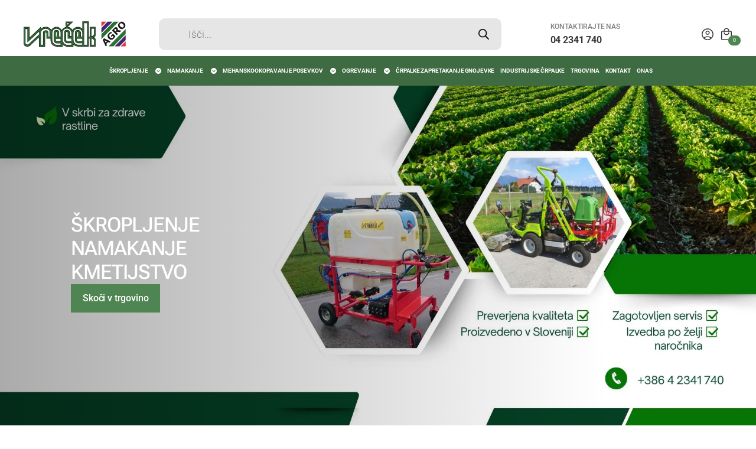

--- FILE ---
content_type: text/html; charset=UTF-8
request_url: https://www.vrecek-agro.si/
body_size: 87614
content:
<!DOCTYPE html>
<html lang="sl-SI"> <head><meta http-equiv="Content-Type" content="text/html;charset=UTF-8"><script>document.seraph_accel_usbpb=document.createElement;seraph_accel_izrbpb={add:function(b,a=10){void 0===this.a[a]&&(this.a[a]=[]);this.a[a].push(b)},a:{}}</script> <meta name="viewport" content="width=device-width, initial-scale=1">  <title>Vreček Agro</title> <meta name="robots" content="max-image-preview:large"> <link rel="dns-prefetch" href="//www.google.com">     <script src="https://www.google.com/recaptcha/api.js?render=6LcvojMsAAAAAK_cVISZQzKKHEMpL9nLSKrtd52k" id="breakdance-recaptcha-js" type="o/js-lzl"></script> <script src="https://www.vrecek-agro.si/wp-includes/js/jquery/jquery.min.js?ver=3.7.1" id="jquery-core-js" type="o/js-lzl"></script> <script src="https://www.vrecek-agro.si/wp-includes/js/jquery/jquery-migrate.min.js?ver=3.4.1" id="jquery-migrate-js" type="o/js-lzl"></script> <script src="https://www.vrecek-agro.si/wp-content/plugins/woocommerce/assets/js/jquery-blockui/jquery.blockUI.min.js?ver=2.7.0-wc.10.3.6" id="wc-jquery-blockui-js" defer data-wp-strategy="defer" type="o/js-lzl"></script> <script id="wc-add-to-cart-js-extra" type="o/js-lzl">
/* <![CDATA[ */
var wc_add_to_cart_params = {"ajax_url":"/wp-admin/admin-ajax.php","wc_ajax_url":"/?wc-ajax=%%endpoint%%","i18n_view_cart":"Prika\u017ei ko\u0161arico","cart_url":"https://www.vrecek-agro.si/kosarica/","is_cart":"","cart_redirect_after_add":"no"};
//# sourceURL=wc-add-to-cart-js-extra
/* ]]> */
</script> <script src="https://www.vrecek-agro.si/wp-content/plugins/woocommerce/assets/js/frontend/add-to-cart.min.js?ver=10.3.6" id="wc-add-to-cart-js" defer data-wp-strategy="defer" type="o/js-lzl"></script> <script src="https://www.vrecek-agro.si/wp-content/plugins/woocommerce/assets/js/js-cookie/js.cookie.min.js?ver=2.1.4-wc.10.3.6" id="wc-js-cookie-js" defer data-wp-strategy="defer" type="o/js-lzl"></script> <script id="woocommerce-js-extra" type="o/js-lzl">
/* <![CDATA[ */
var woocommerce_params = {"ajax_url":"/wp-admin/admin-ajax.php","wc_ajax_url":"/?wc-ajax=%%endpoint%%","i18n_password_show":"Prika\u017ei geslo","i18n_password_hide":"Skrij geslo"};
//# sourceURL=woocommerce-js-extra
/* ]]> */
</script> <script src="https://www.vrecek-agro.si/wp-content/plugins/woocommerce/assets/js/frontend/woocommerce.min.js?ver=10.3.6" id="woocommerce-js" defer data-wp-strategy="defer" type="o/js-lzl"></script> <script id="wc-cart-fragments-js-extra" type="o/js-lzl">
/* <![CDATA[ */
var wc_cart_fragments_params = {"ajax_url":"/wp-admin/admin-ajax.php","wc_ajax_url":"/?wc-ajax=%%endpoint%%","cart_hash_key":"wc_cart_hash_a1e490c6544d690d92b5b4e40eace5bf","fragment_name":"wc_fragments_a1e490c6544d690d92b5b4e40eace5bf","request_timeout":"5000"};
//# sourceURL=wc-cart-fragments-js-extra
/* ]]> */
</script> <script src="https://www.vrecek-agro.si/wp-content/plugins/woocommerce/assets/js/frontend/cart-fragments.min.js?ver=10.3.6" id="wc-cart-fragments-js" defer data-wp-strategy="defer" type="o/js-lzl"></script> <link rel="canonical" href="https://www.vrecek-agro.si/"> <noscript><style>.wp-grid-builder .wpgb-card.wpgb-card-hidden .wpgb-card-wrapper{opacity:1!important;visibility:visible!important;transform:none!important}.wpgb-facet{opacity:1!important;pointer-events:auto!important}.wpgb-facet *:not(.wpgb-pagination-facet){display:none}</style></noscript>  <noscript><style>.woocommerce-product-gallery{opacity:1!important}</style></noscript> <script async src="https://www.googletagmanager.com/gtag/js?id=G-K4MGEF6DS5" type="o/js-lzl"></script> <script type="o/js-lzl">
  window.dataLayer = window.dataLayer || [];
  function gtag(){dataLayer.push(arguments);}
  gtag('js', new Date());

  gtag('config', 'G-K4MGEF6DS5', {
    'page_path': window.location.pathname
  });
</script> <link rel="icon" href="https://www.vrecek-agro.si/wp-content/uploads/2023/11/logo-header.png" sizes="32x32"> <link rel="icon" href="https://www.vrecek-agro.si/wp-content/uploads/2023/11/logo-header.png" sizes="192x192"> <link rel="apple-touch-icon" href="https://www.vrecek-agro.si/wp-content/uploads/2023/11/logo-header.png"> <meta name="msapplication-TileImage" content="https://www.vrecek-agro.si/wp-content/uploads/2023/11/logo-header.png">                       <noscript><style>.lzl{display:none!important;}</style></noscript><style>img.lzl,img.lzl-ing{opacity:0.01;}img.lzl-ed{transition:opacity .25s ease-in-out;}</style><style>html{scroll-behavior:smooth}*,::before,::after{box-sizing:border-box}body{background-color:white;font-family:system-ui,-apple-system,"Segoe UI",Roboto,Helvetica,Arial,sans-serif,"Apple Color Emoji","Segoe UI Emoji"}img{display:inline-block;max-inline-size:100%;block-size:auto;vertical-align:middle}html{line-height:1.4;-webkit-text-size-adjust:100%}h1,h2,h3,h4,h5,h6{line-height:1.2}body{margin:0}h1{font-size:2em;margin:.67em 0}a{background-color:transparent}b,strong{font-weight:bolder}img{border-style:none}button,input,optgroup,select,textarea{font-family:inherit;font-size:100%;line-height:1.15;margin:0}button,input{overflow:visible}button,select{text-transform:none}button,[type=button],[type=reset],[type=submit]{-webkit-appearance:button}button::-moz-focus-inner,[type=button]::-moz-focus-inner,[type=reset]::-moz-focus-inner,[type=submit]::-moz-focus-inner{border-style:none;padding:0}button:-moz-focusring,[type=button]:-moz-focusring,[type=reset]:-moz-focusring,[type=submit]:-moz-focusring{outline:1px dotted ButtonText}fieldset{padding:.35em .75em .625em}[type=checkbox],[type=radio]{box-sizing:border-box;padding:0}[type=number]::-webkit-inner-spin-button,[type=number]::-webkit-outer-spin-button{height:auto}[type=search]{-webkit-appearance:textfield;outline-offset:-2px}[type=search]::-webkit-search-decoration{-webkit-appearance:none}::-webkit-file-upload-button{-webkit-appearance:button;font:inherit}[hidden]{display:none}</style><link rel="stylesheet/lzl-nc" href="https://www.vrecek-agro.si/wp-content/cache/seraphinite-accelerator/s/m/d/css/0363380acfdefd07a68b614fc7741bf8.2e7.css"><noscript lzl=""><link rel="stylesheet" href="https://www.vrecek-agro.si/wp-content/cache/seraphinite-accelerator/s/m/d/css/0363380acfdefd07a68b614fc7741bf8.2e7.css"></noscript><style id="wp-img-auto-sizes-contain-inline-css">img:is([sizes=auto i],[sizes^="auto," i]){contain-intrinsic-size:3000px 1500px}</style><style id="wpgb-head-inline-css"></style><link id="wpgb-head-inline-css-nonCrit" rel="stylesheet/lzl-nc" href="/wp-content/cache/seraphinite-accelerator/s/m/d/css/47ffdc73a7fa340501e3e61f1d51e5e7.ff.css"><noscript lzl=""><link id="wpgb-head-inline-css-nonCrit" rel="stylesheet" href="/wp-content/cache/seraphinite-accelerator/s/m/d/css/47ffdc73a7fa340501e3e61f1d51e5e7.ff.css"></noscript><link rel="stylesheet/lzl-nc" id="brands-styles-css" href="https://www.vrecek-agro.si/wp-content/cache/seraphinite-accelerator/s/m/d/css/48d56016b20f151be4f24ba6d0eb1be4.8e7.css" media="all"><noscript lzl=""><link rel="stylesheet" id="brands-styles-css" href="https://www.vrecek-agro.si/wp-content/cache/seraphinite-accelerator/s/m/d/css/48d56016b20f151be4f24ba6d0eb1be4.8e7.css" media="all"></noscript><style id="dgwt-wcas-style-css-crit" media="all">.dgwt-wcas-search-wrapp{position:relative;line-height:100%;display:block;color:#444;min-width:230px;width:100%;text-align:left;margin:0 auto;-webkit-box-sizing:border-box;-moz-box-sizing:border-box;box-sizing:border-box}.dgwt-wcas-details-wrapp *,.dgwt-wcas-search-wrapp *,.dgwt-wcas-suggestions-wrapp *{-webkit-box-sizing:border-box;-moz-box-sizing:border-box;box-sizing:border-box}.dgwt-wcas-search-form{margin:0;padding:0;width:100%}input[type=search].dgwt-wcas-search-input,input[type=text].dgwt-cas-search-input{-webkit-transition:none;-moz-transition:none;-ms-transition:none;-o-transition:none;transition:none;-webkit-box-shadow:none;box-shadow:none;margin:0;-webkit-appearance:textfield;text-align:left}[type=search].dgwt-wcas-search-input::-ms-clear{display:none}[type=search].dgwt-wcas-search-input::-webkit-search-decoration{-webkit-appearance:none}[type=search].dgwt-wcas-search-input::-webkit-search-cancel-button{display:none}.dgwt-wcas-has-headings .dgwt-wcas-st>span.dgwt-wcas-st--direct-headline,.dgwt-wcas-layout-icon .dgwt-wcas-icon-preloader,.dgwt-wcas-layout-icon-flexible-inv:not(.dgwt-wcas-layout-icon) .dgwt-wcas-search-icon,.dgwt-wcas-layout-icon-flexible-inv:not(.dgwt-wcas-layout-icon) .dgwt-wcas-search-icon-arrow,.dgwt-wcas-layout-icon-flexible:not(.dgwt-wcas-layout-icon) .dgwt-wcas-search-icon,.dgwt-wcas-layout-icon-flexible:not(.dgwt-wcas-layout-icon) .dgwt-wcas-search-icon-arrow,.dgwt-wcas-om-bar .dgwt-wcas-sf-wrapp button.dgwt-wcas-search-submit,.dgwt-wcas-open-pirx.dgwt-wcas-overlay-mobile-on .dgwt-wcas-style-pirx .dgwt-wcas-sf-wrapp button.dgwt-wcas-search-submit,.dgwt-wcas-overlay-mobile .dgwt-wcas-search-icon,.dgwt-wcas-overlay-mobile .dgwt-wcas-search-icon-arrow,.dgwt-wcas-overlay-mobile-on .dgwt-wcas-enable-mobile-form,.dgwt-wcas-overlay-mobile-on .dgwt-wcas-icon-handler,.dgwt-wcas-overlay-mobile-on.dgwt-wcas-is-ios body:not(.dgwt-wcas-theme-flatsome)>:not(.dgwt-wcas-overlay-mobile),.dgwt-wcas-pd-addtc .add_to_cart_button.added,.dgwt-wcas-search-icon-arrow,.dgwt-wcas-search-wrapp.dgwt-wcas-layout-icon.dgwt-wcas-layout-icon-open:not(.dgwt-wcas-has-submit) .dgwt-wcas-sf-wrapp .dgwt-wcas-ico-magnifier,.dgwt-wcas-style-pirx .dgwt-wcas-sf-wrapp button.dgwt-wcas-search-submit:before,.dgwt-wcas-voice-search-supported.dgwt-wcas-search-filled .dgwt-wcas-voice-search,body .dgwt-wcas-content-wrapp .rood,body .dgwt-wcas-content-wrapp .zwave{display:none}button.dgwt-wcas-search-submit,input[type=submit].dgwt-wcas-search-submit{position:relative}.dgwt-wcas-ico-magnifier{bottom:0;left:0;margin:auto;position:absolute;right:0;top:0;height:65%;display:block}.dgwt-wcas-preloader{height:100%;position:absolute;right:0;top:0;width:40px;z-index:-1;background-repeat:no-repeat;background-position:right 15px center;background-size:auto 44%}.dgwt-wcas-voice-search{position:absolute;right:0;top:0;height:100%;width:40px;z-index:1;opacity:.5;cursor:pointer;align-items:center;justify-content:center;display:none;-webkit-transition:160ms ease-in-out;-moz-transition:160ms ease-in-out;-ms-transition:160ms ease-in-out;-o-transition:160ms ease-in-out;transition:160ms ease-in-out}.dgwt-wcas-close:hover,.dgwt-wcas-style-pirx .dgwt-wcas-voice-search:hover,.dgwt-wcas-voice-search:hover{opacity:.3}.dgwt-wcas-loader-circular{height:24px;width:24px;-webkit-animation:2s linear infinite rotate;-moz-animation:2s linear infinite rotate;animation:2s linear infinite rotate}.dgwt-wcas-loader-circular-path{fill:transparent;stroke-linecap:round;stroke-width:4px;stroke-dasharray:1,200;stroke-dashoffset:0;-webkit-transform-origin:50% 50%;-moz-transform-origin:50% 50%;-ms-transform-origin:50% 50%;transform-origin:50% 50%;-webkit-animation:1s ease-in-out infinite dash;-moz-animation:1s ease-in-out infinite dash;animation:1s ease-in-out infinite dash;stroke:#ddd}@-webkit-keyframes rotate{100%{-webkit-transform:rotate(360deg);transform:rotate(360deg)}}@-moz-keyframes rotate{100%{-moz-transform:rotate(360deg);transform:rotate(360deg)}}@keyframes rotate{100%{-webkit-transform:rotate(360deg);-moz-transform:rotate(360deg);transform:rotate(360deg)}}@-webkit-keyframes dash{0%{stroke-dasharray:1,200;stroke-dashoffset:0}50%{stroke-dasharray:89,200;stroke-dashoffset:-35px}100%{stroke-dasharray:89,200;stroke-dashoffset:-124px}}@-moz-keyframes dash{0%{stroke-dasharray:1,200;stroke-dashoffset:0}50%{stroke-dasharray:89,200;stroke-dashoffset:-35px}100%{stroke-dasharray:89,200;stroke-dashoffset:-124px}}@keyframes dash{0%{stroke-dasharray:1,200;stroke-dashoffset:0}50%{stroke-dasharray:89,200;stroke-dashoffset:-35px}100%{stroke-dasharray:89,200;stroke-dashoffset:-124px}}.screen-reader-text{clip:rect(1px,1px,1px,1px);height:1px;overflow:hidden;position:absolute!important;width:1px}.dgwt-wcas-sf-wrapp:after,.dgwt-wcas-sf-wrapp:before{content:"";display:table}.dgwt-wcas-sf-wrapp:after{clear:both}.dgwt-wcas-sf-wrapp{zoom:1;width:100%;max-width:100vw;margin:0;position:relative;background:0 0}.dgwt-wcas-sf-wrapp input[type=search].dgwt-wcas-search-input{width:100%;height:40px;font-size:14px;line-height:100%;padding:10px 15px;margin:0;background:#fff;border:1px solid #ddd;border-radius:3px;-webkit-border-radius:3px;-webkit-appearance:none;box-sizing:border-box}.dgwt-wcas-sf-wrapp input[type=search].dgwt-wcas-search-input:focus{outline:0;background:#fff;box-shadow:0 0 9px 1px rgba(0,0,0,.06);-webkit-transition:150ms ease-in;-moz-transition:150ms ease-in;-ms-transition:150ms ease-in;-o-transition:150ms ease-in;transition:150ms ease-in}.dgwt-wcas-sf-wrapp input[type=search].dgwt-wcas-search-input::placeholder{color:#999;font-weight:400;font-style:italic;line-height:normal}.dgwt-wcas-sf-wrapp input[type=search].dgwt-wcas-search-input::-webkit-input-placeholder{color:#999;font-weight:400;font-style:italic;line-height:normal}.dgwt-wcas-sf-wrapp input[type=search].dgwt-wcas-search-input:-moz-placeholder{color:#999;font-weight:400;font-style:italic;line-height:normal}.dgwt-wcas-sf-wrapp input[type=search].dgwt-wcas-search-input::-moz-placeholder{color:#999;font-weight:400;font-style:italic;line-height:normal}.dgwt-wcas-sf-wrapp input[type=search].dgwt-wcas-search-input:-ms-input-placeholder{color:#999;font-weight:400;font-style:italic;line-height:normal}.dgwt-wcas-sf-wrapp button.dgwt-wcas-search-submit{overflow:visible;position:absolute;border:0;padding:0 15px;margin:0;cursor:pointer;height:40px;min-width:50px;width:auto;line-height:100%;min-height:100%;right:0;left:auto;top:0;bottom:auto;color:#fff;-webkit-transition:250ms ease-in-out;-moz-transition:250ms ease-in-out;-ms-transition:250ms ease-in-out;-o-transition:250ms ease-in-out;transition:250ms ease-in-out;text-transform:uppercase;background-color:#333;border-radius:0 2px 2px 0;-webkit-border-radius:0 2px 2px 0;text-shadow:0 -1px 0 rgba(0,0,0,.3);-webkit-box-shadow:none;box-shadow:none;-webkit-appearance:none}.dgwt-wcas-sf-wrapp .dgwt-wcas-search-submit:hover,.dgwt-wcas-sugg-hist-clear:hover{opacity:.7}.dgwt-wcas-sf-wrapp .dgwt-wcas-search-submit:active,.dgwt-wcas-sf-wrapp .dgwt-wcas-search-submit:focus{opacity:.7;outline:0}.dgwt-wcas-sf-wrapp .dgwt-wcas-search-submit:before{content:"";position:absolute;border-width:8px 8px 8px 0;border-style:solid solid solid none;border-color:transparent #333;top:12px;left:-6px;-webkit-transition:250ms ease-in-out;-moz-transition:250ms ease-in-out;-ms-transition:250ms ease-in-out;-o-transition:250ms ease-in-out;transition:250ms ease-in-out}.dgwt-wcas-sf-wrapp .dgwt-wcas-search-submit:active:before,.dgwt-wcas-sf-wrapp .dgwt-wcas-search-submit:focus:before,.dgwt-wcas-sf-wrapp .dgwt-wcas-search-submit:hover:before{border-right-color:#333}.dgwt-wcas-sf-wrapp .dgwt-wcas-search-submit::-moz-focus-inner{border:0;padding:0}.dgwt-wcas-ico-magnifier,.dgwt-wcas-ico-magnifier-handler,html:not(.dgwt-wcas-overlay-mobile-on) .dgwt-wcas-search-wrapp.dgwt-wcas-layout-icon{max-width:20px}.dgwt-wcas-has-submit .dgwt-wcas-search-submit svg path{fill:#fff}@keyframes dgwt-wcas-preloader-price-anim{0%,100%{background:rgba(128,128,128,.03)}50%{background:rgba(128,128,128,.1)}}.dgwt-wcas-search-wrapp.dgwt-wcas-layout-icon{min-width:unset}.dgwt-wcas-icon-preloader{margin:auto;position:absolute;top:0;left:0;bottom:0;right:0}html:not(.dgwt-wcas-overlay-mobile-on) .dgwt-wcas-search-wrapp.dgwt-wcas-layout-icon .dgwt-wcas-search-form{opacity:0;display:none;position:absolute;left:0;top:calc(100% + 8px);min-width:500px;z-index:1000}.dgwt-wcas-search-icon{width:20px;height:auto;cursor:pointer;display:block}.dgwt-wcas-ico-magnifier-handler{margin-bottom:-.2em;width:100%}.dgwt-wcas-style-pirx .dgwt-wcas-sf-wrapp{background:#fff;padding:10px;border-radius:10px}.dgwt-wcas-style-pirx .dgwt-wcas-sf-wrapp input[type=search].dgwt-wcas-search-input{padding:13px 24px 13px 48px;line-height:24px;font-size:17px;border:2px solid transparent;border-radius:30px;height:auto;font-family:Roboto,sans-serif;background-color:#eee}.dgwt-wcas-style-pirx .dgwt-wcas-sf-wrapp input[type=search].dgwt-wcas-search-input:focus{box-shadow:none;transition:30ms ease-in}.dgwt-wcas-style-pirx .dgwt-wcas-sf-wrapp input[type=search].dgwt-wcas-search-input:hover{background-color:#dfdfdf}.dgwt-wcas-style-pirx .dgwt-wcas-sf-wrapp button.dgwt-wcas-search-submit{background:0 0;border-radius:100%;border:0;display:flex;align-items:center;justify-content:center;padding:0;margin:0;position:absolute;min-height:33px;min-width:33px;height:33px;width:33px;left:23px;top:21px;pointer-events:none;transition:none}.dgwt-wcas-style-pirx .dgwt-wcas-sf-wrapp button.dgwt-wcas-search-submit svg{width:18px;height:18px}.dgwt-wcas-style-pirx .dgwt-wcas-sf-wrapp button.dgwt-wcas-search-submit:hover{opacity:1;background:#e4e4e4;box-shadow:0 0 0 2px #e4e4e4;border-radius:100%}.dgwt-wcas-style-pirx .dgwt-wcas-preloader{margin-right:35px}.dgwt-wcas-open-pirx.dgwt-wcas-overlay-mobile-on .dgwt-wcas-om-bar button.dgwt-wcas-om-return path,.dgwt-wcas-style-pirx .dgwt-wcas-close:not(.dgwt-wcas-inner-preloader) path,.dgwt-wcas-style-pirx .dgwt-wcas-voice-search svg path,.dgwt-wcas-style-pirx.dgwt-wcas-has-submit .dgwt-wcas-search-submit svg path{fill:#111}.dgwt-wcas-style-pirx .dgwt-wcas-sf-wrapp input[type=search].dgwt-wcas-search-input::placeholder{opacity:1;font-style:normal;font-weight:300;color:#777}.dgwt-wcas-style-pirx .dgwt-wcas-voice-search{right:20px;top:1px;opacity:1}</style><link rel="stylesheet/lzl-nc" id="dgwt-wcas-style-css" href="https://www.vrecek-agro.si/wp-content/cache/seraphinite-accelerator/s/m/d/css/a1aa0d808601f4b390936fc348a2b6b2.6e70.css" media="all"><noscript lzl=""><link rel="stylesheet" id="dgwt-wcas-style-css" href="https://www.vrecek-agro.si/wp-content/cache/seraphinite-accelerator/s/m/d/css/a1aa0d808601f4b390936fc348a2b6b2.6e70.css" media="all"></noscript><style>.dgwt-wcas-ico-magnifier,.dgwt-wcas-ico-magnifier-handler{max-width:20px}.dgwt-wcas-search-wrapp{max-width:600px}</style><link rel="stylesheet/lzl-nc" href="data:text/css,"><noscript lzl=""><link rel="stylesheet" href="data:text/css,"></noscript><style id="wp-custom-css">@media only screen and (max-width:1119px){ul.breakdance-menu-list li.breakdance-menu-item a:not(:has(h1)):hover{background-color:lightgray}ul.breakdance-menu-list li.breakdance-menu-item a h1:hover{background:lightgray;color:black!important}}</style><link id="wp-custom-css-nonCrit" rel="stylesheet/lzl-nc" href="/wp-content/cache/seraphinite-accelerator/s/m/d/css/0bc52926e60d48a9acad1de5837bdc73.29a.css"><noscript lzl=""><link id="wp-custom-css-nonCrit" rel="stylesheet" href="/wp-content/cache/seraphinite-accelerator/s/m/d/css/0bc52926e60d48a9acad1de5837bdc73.29a.css"></noscript><style>@charset "UTF-8";.breakdance-woocommerce .widget_price_filter .price_label .from,.breakdance-woocommerce .widget_price_filter .price_label .to,.bde-mini-cart-offcanvas .woocommerce-Price-amount,.breakdance-woocommerce .woocommerce-Price-amount,.breakdance-woocommerce .woocommerce-Price-amount bdi{font-weight:var(--bde-woo-typography-font-weight-heavy);color:var(--bde-woo-base-headings-color);display:inline;text-decoration:none;line-height:var(--bde-woo-base-heading-line-height)}.bde-mini-cart-offcanvas .woocommerce-Price-currencySymbol,.breakdance-woocommerce .woocommerce-Price-currencySymbol{display:inline;line-height:var(--bde-woo-base-heading-line-height)}.breakdance-woocommerce .product .price,.breakdance-woocommerce .product .woocommerce-Price-amount bdi,.breakdance-woocommerce .product .price .woocommerce-Price-amount bdi{color:var(--bde-woo-base-headings-color);font-weight:var(--bde-woo-typography-font-weight-heavy);line-height:var(--bde-woo-base-heading-line-height);font-size:var(--bde-woo-typography__size-large);font-family:var(--bde-woo-typography__size-large-font-family);display:inline;width:100%}.breakdance-woocommerce .product .woocommerce-Price-currencySymbol{visibility:inherit}.breakdance-woocommerce ul.products li.product .woocommerce-loop-category__title,.breakdance .bde-mini-cart-offcanvas-title,.breakdance-woocommerce h2.widgettitle,.breakdance-woocommerce div.woocommerce-checkout-review-order::before,.breakdance-woocommerce h2.woocommerce-loop-product__title,.breakdance-woocommerce .woocommerce-Address-title h3,.breakdance-woocommerce .woocommerce-order-details__title,.breakdance-woocommerce .woocommerce-order-downloads__title,.breakdance-woocommerce .woocommerce-MyAccount-content form h3,.breakdance-woocommerce .woocommerce-EditAccountForm fieldset legend,.breakdance-woocommerce #ship-to-different-address .woocommerce-form__label-for-checkbox span,.breakdance-woocommerce .woocommerce-Tabs-panel--additional_information h2,.breakdance-woocommerce h4.widget-title,.breakdance-woocommerce h2.woocommerce-Reviews-title,.breakdance-woocommerce .comment-reply-title,.breakdance-woocommerce .woocommerce-Tabs-panel h2,.breakdance-woocommerce .woocommerce-customer-details h2,.breakdance-woocommerce h2.woocommerce-order-details__title,.breakdance-woocommerce .woocommerce-billing-fields h3,.breakdance-woocommerce .woocommerce-checkout h3,.breakdance-woocommerce .cross-sells h2,.breakdance-woocommerce #customer_login h2{color:var(--bde-woo-base-headings-color);font-weight:var(--bde-woo-typography-font-weight-normal);font-size:var(--bde-woo-typography__size-large);font-family:var(--bde-woo-typography__size-large-font-family);line-height:var(--bde-woo-base-heading-line-height);text-align:left;margin:0;padding:0}.bde-woo-product-quicklook-button,.bde-mini-cart-offcanvas .button,.woocommerce-page.woocommerce-lost-password .breakdance-woocommerce button[type=submit],.breakdance-woocommerce .woocommerce-form-track-order button[type=submit],.breakdance-woocommerce #place_order,.breakdance-woocommerce .woocommerce-button.pay,.breakdance-woocommerce button.single_add_to_cart_button,.breakdance-woocommerce a.single_add_to_cart_button,.breakdance-woocommerce a.button.wc-backward,.breakdance-woocommerce a.checkout-button,.breakdance-woocommerce p.order-again a.button,.breakdance-woocommerce button[name=add-to-cart],.breakdance-woocommerce button[name=login],.breakdance-woocommerce button[name=save_address],.breakdance-woocommerce button[name=save_account_details],.breakdance-woocommerce button[name=woocommerce_checkout_place_order],.breakdance-woocommerce button[name=register],.breakdance-woocommerce .woocommerce-MyAccount-content a.button[href*=add-payment-method]{background:var(--bde-button-primary-background-color);color:var(--bde-button-primary-text-color);border-color:var(--bde-button-primary-border-color);border-radius:var(--bde-button-border-radius);border-width:var(--bde-button-border-width);box-shadow:none;font-size:var(--bde-button-font-size);font-weight:var(--bde-button-font-weight);line-height:var(--bde-button-line-height);transition:var(--bde-woo-base-transition);transition-duration:var(--bde-transition-duration);display:inline-flex;text-transform:capitalize;border-style:solid;padding:var(--bde-button-padding-base);cursor:pointer;text-decoration:none;text-align:center;justify-content:center;align-items:center;width:-moz-max-content;width:max-content;flex-direction:row;gap:var(--bde-woo-base-small-gaps)}.bde-mini-cart-offcanvas .button:hover,.bde-woo-product-quicklook-button:hover,.woocommerce-page.woocommerce-lost-password .breakdance-woocommerce button[type=submit]:hover,.breakdance-woocommerce .woocommerce-form-track-order button[type=submit]:hover,.breakdance-woocommerce #place_order:hover,.breakdance-woocommerce .woocommerce-button.pay:hover,.breakdance-woocommerce button.single_add_to_cart_button:hover,.breakdance-woocommerce a.single_add_to_cart_button:hover,.breakdance-woocommerce a.button.wc-backward:hover,.breakdance-woocommerce a.checkout-button:hover,.breakdance-woocommerce p.order-again a.button:hover,.breakdance-woocommerce button[name=add-to-cart]:hover,.breakdance-woocommerce button[name=login]:hover,.breakdance-woocommerce button[name=save_address]:hover,.breakdance-woocommerce button[name=save_account_details]:hover,.breakdance-woocommerce button[name=woocommerce_checkout_place_order]:hover{background-color:var(--bde-button-primary-background-color-hover);color:var(--bde-button-primary-text-color-hover);border-color:var(--bde-button-primary-border-color-hover)}.breakdance-woocommerce .woocommerce-MyAccount-downloads-file,.breakdance-woocommerce .woocommerce-Address a.edit,.breakdance-woocommerce .woocommerce-button.view,.breakdance-woocommerce .woocommerce-Button--previous,.breakdance-woocommerce .woocommerce-Button--next,.breakdance-woocommerce .widget_price_filter .button,.breakdance-woocommerce a.product_type_external,.breakdance-woocommerce a.button.product_type_grouped,.breakdance-woocommerce .added_to_cart,.breakdance-woocommerce a.button.add_to_cart_button,.breakdance-woocommerce .woocommerce-widget-layered-nav-dropdown__submit,.breakdance-woocommerce .woocommerce-product-search button[type=submit],.breakdance-woocommerce a.product_type_simple,.breakdance-woocommerce a.product_type_variable,.breakdance-woocommerce .form-submit input[type=submit],.breakdance-woocommerce button[name=update_cart],.breakdance-woocommerce button[name=calc_shipping],.breakdance-woocommerce button[name=apply_coupon]{background:var(--bde-button-secondary-background-color);color:var(--bde-button-secondary-text-color);border-color:var(--bde-button-secondary-border-color);border-radius:var(--bde-button-border-radius);border-width:var(--bde-button-border-width);font-size:var(--bde-button-font-size);line-height:var(--bde-button-line-height);font-weight:var(--bde-button-font-weight);transition:var(--bde-woo-base-transition);transition-duration:var(--bde-transition-duration);display:inline-flex;border-style:solid;border-style:solid;text-transform:capitalize;padding:var(--bde-button-padding-base);text-decoration:none;text-align:center;justify-content:center;align-items:center;cursor:pointer;width:-moz-max-content;width:max-content;gap:var(--bde-woo-base-small-gaps)}.breakdance-woocommerce .reset_variations:hover,.breakdance-woocommerce .woocommerce-MyAccount-downloads-file:hover,.breakdance-woocommerce .woocommerce-Address a.edit:hover,.breakdance-woocommerce .woocommerce-button.view:hover,.breakdance-woocommerce .woocommerce-Button--previous:hover,.breakdance-woocommerce .woocommerce-Button--next:hover,.breakdance-woocommerce .widget_price_filter .button:hover,.breakdance-woocommerce a.button.product_type_grouped:hover,.breakdance-woocommerce a.product_type_external:hover,.breakdance-woocommerce a.button.add_to_cart_button:hover,.breakdance-woocommerce .added_to_cart:hover,.breakdance-woocommerce .woocommerce-widget-layered-nav-dropdown__submit:hover,.breakdance-woocommerce .woocommerce-product-search button[type=submit]:hover,.breakdance-woocommerce a.product_type_simple:hover,.breakdance-woocommerce a.product_type_variable:hover,.breakdance-woocommerce .form-submit input[type=submit]:hover,.breakdance-woocommerce button[name=update_cart]:hover,.breakdance-woocommerce button[name=calc_shipping]:hover,.breakdance-woocommerce .button[name=apply_coupon]:hover{background-color:var(--bde-button-secondary-background-color-hover);color:var(--bde-button-secondary-text-color-hover);border-color:var(--bde-button-secondary-border-color-hover)}.breakdance-woocommerce button:disabled{background-color:var(--bde-woo-buttons-and-links__disabled-button-color);color:var(--bde-woo-buttons-and-links__disabled-button-text-color);cursor:not-allowed}.breakdance-woocommerce button:disabled:hover{background-color:var(--bde-woo-buttons-and-links__disabled-button-color);color:var(--bde-woo-buttons-and-links__disabled-button-text-color);cursor:not-allowed}.breakdance-woocommerce small.woocommerce-password-hint,.breakdance-woocommerce .order-info,.breakdance-woocommerce .woocommerce-notices-wrapper+p:not([class]),.breakdance-woocommerce .woocommerce-mini-cart__empty-message,.breakdance-woocommerce .woocommerce-noreviews,.breakdance-woocommerce .available-on-backorder,.breakdance-woocommerce .woocommerce-info{color:var(--bde-woo-notices__info-text);background:var(--bde-woo-notices__info-background);border-radius:var(--bde-woo-notices__border-radius);padding:var(--bde-woo-notices__padding);font-weight:var(--bde-woo-typography-font-weight-medium);padding-left:var(--bde-woo-notices__padding-left);font-size:var(--bde-woo-typography__size-standard);font-family:var(--bde-woo-typography__size-standard-font-family);line-height:var(--bde-woo-base-paragraph-line-height);position:relative;width:100%}.breakdance-woocommerce small.woocommerce-password-hint::after,.breakdance-woocommerce .order-info::after,.breakdance-woocommerce .woocommerce-notices-wrapper+p:not([class])::after,.breakdance-woocommerce .woocommerce-mini-cart__empty-message::after,.breakdance-woocommerce .woocommerce-noreviews::after,.breakdance-woocommerce .available-on-backorder::after,.breakdance-woocommerce .woocommerce-info::after{content:"";clear:both;display:table}.breakdance-woocommerce small.woocommerce-password-hint:before,.breakdance-woocommerce .order-info:before,.breakdance-woocommerce .woocommerce-notices-wrapper+p:not([class]):before,.breakdance-woocommerce .woocommerce-mini-cart__empty-message:before,.breakdance-woocommerce .woocommerce-noreviews:before,.breakdance-woocommerce .available-on-backorder:before,.breakdance-woocommerce .woocommerce-info:before{content:"";background-color:var(--info-svg-icon-color);-webkit-mask-image:var(--info-svg-icon);mask-image:var(--info-svg-icon);-webkit-mask-size:contain;mask-size:contain;-webkit-mask-repeat:no-repeat;mask-repeat:no-repeat;-webkit-mask-position:center;mask-position:center;width:var(--bde-woo-notices__icon-size);height:var(--bde-woo-notices__icon-size);position:absolute;top:calc(50% - var(--bde-woo-notices__icon-size) / 2);left:var(--bde-woo-notices__padding)}.breakdance-woocommerce ul.products li.product-category img,.breakdance-woocommerce .woocommerce-LoopProduct-link img{display:block;width:100%;border-radius:var(--bde-woo-product-images__border-radius);border-color:var(--bde-woo-product-images__border-color);border-style:solid;border-width:var(--bde-woo-product-images__border-width)}.breakdance-woocommerce .product-category a,.breakdance-woocommerce a.woocommerce-LoopProduct-link{text-decoration:none;position:relative}.bde-mini-cart{position:relative;--bde-mini-cart-padding-top:20px;--bde-mini-cart-padding-right:20px;--bde-mini-cart-padding-bottom:20px;--bde-mini-cart-padding-left:20px}.bde-mini-cart-toggle{display:flex;align-items:center;color:#4b5563;text-decoration:none!important;padding:13px}.bde-mini-cart-toggle:hover .bde-mini-cart-toggle__counter{background-color:var(--bde-woo-base-primary-color-hover);color:var(--bde-woo-base-text-on-primary-color)}.bde-mini-cart-toggle__subtotal{margin-right:var(--bde-woo-base-standard-gaps)}.bde-mini-cart-toggle__icon{position:relative;display:inline-block;align-items:center;background-color:var(--bde-woo-base-text-color);content:"";width:28px;height:28px;mask:url("[data-uri]");-webkit-mask:url("[data-uri]");mask-size:contain;-webkit-mask-size:contain;mask-repeat:no-repeat;-webkit-mask-repeat:no-repeat;mask-position:0 2px;-webkit-mask-position:0 2px;transition:var(--bde-woo-base-transition)}.bde-mini-cart-toggle__counter{display:inline-flex;align-items:center;justify-content:center;text-align:center;font-size:var(--bde-woo-typography__size-standard);font-family:var(--bde-woo-typography__size-standard-font-family);color:var(--bde-woo-base-text-on-primary-color);line-height:1;background-color:var(--bde-woo-base-primary-color);border-radius:100px;margin-left:var(--bde-woo-base-standard-gaps);padding:4px 8px;font-weight:var(--bde-woo-typography-font-weight-medium);transition:var(--bde-woo-base-transition);flex-shrink:0}.bde-mini-cart-offcanvas-body{--cart-image-size:80px;position:absolute;top:100%;z-index:var(--bde-z-index-minicart);display:flex;flex-direction:column;width:420px;background-color:#fff;box-shadow:#fff 0 0 0 0,rgba(0,0,0,.05) 0 0 0 1px,rgba(0,0,0,.1) 0 10px 15px -3px,rgba(0,0,0,.05) 0 4px 6px -2px;opacity:0;pointer-events:none;visibility:hidden;transition:transform cubic-bezier(.4,0,.2,1),opacity cubic-bezier(.4,0,.2,1),visibility cubic-bezier(.4,0,.2,1);transition-duration:var(--bde-transition-duration);overflow:hidden}.bde-mini-cart-offcanvas-body>*{margin-bottom:0}.bde-mini-cart-offcanvas-topbar{display:flex;justify-content:space-between;align-items:center;padding-top:var(--bde-mini-cart-padding-top);padding-bottom:var(--bde-mini-cart-padding-top);padding-left:var(--bde-mini-cart-padding-left);padding-right:var(--bde-mini-cart-padding-right)}.bde-mini-cart-offcanvas-overlay{position:fixed;top:0;right:0;bottom:0;left:0;z-index:var(--bde-z-index-minicart-backdrop);display:none;background-color:rgba(0,0,0,.3);opacity:0;pointer-events:none;transition:var(--bde-woo-base-transition)}.bde-mini-cart-offcanvas__close-button{position:relative;font-size:var(--bde-woo-typography__size-large);font-family:var(--bde-woo-typography__size-large-font-family);line-height:.5;color:var(--bde-woo-widgets__remove-item-from-cart-color);opacity:.5;border:none;background-color:transparent;transition:var(--bde-woo-base-transition);cursor:pointer;padding:0 10px;height:100%;margin-right:-10px}.bde-mini-cart-offcanvas__close-button:hover{opacity:1}.bde-mini-cart-offcanvas .widget_shopping_cart_content{flex:1;display:flex;flex-direction:column;overflow-y:hidden}.bde-mini-cart-offcanvas .woocommerce-mini-cart__empty-message{text-align:center;border-top:solid 1px var(--grey-200);margin:0;padding:35px 0}.bde-mini-cart-offcanvas .woocommerce-Price-amount bdi,.bde-mini-cart-toggle__subtotal .woocommerce-Price-amount bdi{font-weight:var(--bde-woo-typography-font-weight-heavy);color:var(--bde-woo-base-headings-color);display:inline;text-decoration:none;line-height:var(--bde-woo-base-heading-line-height);font-size:var(--bde-woo-typography__size-standard);font-family:var(--bde-woo-typography__size-standard-font-family)}.breakdance-woocommerce ul.products .product,.breakdance-woocommerce a.woocommerce-LoopProduct-link{position:relative;display:flex;flex-direction:column}.breakdance-woocommerce ul.products{display:grid;grid-template-columns:repeat(var(--bde-woo-products-list-products-per-row),minmax(0,1fr));gap:var(--bde-woo-products-list-gap);list-style-type:none;width:100%;margin:0;padding:0}.breakdance-woocommerce ul.products::before,.breakdance-woocommerce ul.products::after{display:none}.breakdance-woocommerce ul.products li.product-category img,.breakdance-woocommerce ul.products li.product .bde-woo-product-image{width:100%;margin-bottom:var(--bde-woo-base-medium-gaps)}.breakdance-woocommerce ul.products li.product .woocommerce-loop-product__title{margin-bottom:var(--bde-woo-base-standard-gaps)}.breakdance-woocommerce ul.products li.product{position:relative;flex-shrink:0;margin:0}.breakdance-woocommerce ul.products li.product a{width:100%}.breakdance-woocommerce .entry-summary .price,.breakdance-woocommerce.bde-wooproductprice .price,.breakdance-woocommerce ul.products li.product .price{display:flex;align-items:center;flex-direction:row;flex-wrap:wrap;margin:0}.breakdance-woocommerce .entry-summary .price .woocommerce-Price-amount,.breakdance-woocommerce.bde-wooproductprice .price .woocommerce-Price-amount,.breakdance-woocommerce ul.products li.product .price .woocommerce-Price-amount{display:inline}.breakdance-woocommerce ul.products li.product .price{margin-bottom:var(--bde-woo-base-medium-gaps)}.bde-woo-product-image{position:relative}.breakdance-woocommerce ul.products h2.woocommerce-loop-product__title{font-weight:var(--bde-woo-typography-font-weight-normal);font-size:var(--bde-woo-typography__size-medium);font-family:var(--bde-woo-typography__size-medium-font-family)}.bde-woo-product-footer{display:flex;margin-top:auto;gap:var(--bde-woo-base-medium-gaps)}</style><link rel="stylesheet/lzl-nc" href="https://www.vrecek-agro.si/wp-content/cache/seraphinite-accelerator/s/m/d/css/61eb414610f8ba12d047f8d9fc380c00.2440b.css"><noscript lzl=""><link rel="stylesheet" href="https://www.vrecek-agro.si/wp-content/cache/seraphinite-accelerator/s/m/d/css/61eb414610f8ba12d047f8d9fc380c00.2440b.css"></noscript><style>.breakdance-menu{--menu-background:#fff;--menu-max-height:calc(100vh - var(--mobile-buffer-y));--menu-alignment:flex-start;--menu-duration:var(--bde-transition-duration,.3s);--menu-base-font-size:.875em;--mobile-offset-y:calc(100% + 15px);--mobile-offset-x:0;--mobile-offcanvas-width:400px;--mobile-topbar-padding:15px;--mobile-topbar-logo-width:110px;--mobile-topbar-logo-order:-1;--mobile-topbar-close-button-size:20px;--mobile-topbar-close-button-color:var(--bde-headings-color);--mobile-topbar-close-button-color-hover:var(--mobile-topbar-close-button-color);--mobile-topbar-close-button-bar-height:2px;--toggle-background-color:transparent;--toggle-background-color-hover:var(--toggle-background-color);--toggle-active-background-color:var(--toggle-background-color);--toggle-padding:0px;--toggle-radius:0px;--toggle-layer-width:32px;--toggle-layer-height:4px;--toggle-layer-spacing:6px;--toggle-layer-color:var(--bde-headings-color);--toggle-layer-color-hover:var(--toggle-layer-color);--toggle-layer-color-active:var(--toggle-layer-color);--toggle-layer-border-radius:0px;--links-gap:0px;--link-padding-top:20px;--link-padding-bottom:20px;--link-padding-left:20px;--link-padding-right:20px;--link-color:var(--bde-headings-color);--link-color-hover:var(--link-color);--link-background-color:transparent;--link-background-color-hover:var(--link-background-color);--link-alignment:space-between;--link-effect-thickness:3px;--link-effect-color:var(--link-color);--link-effect-color-hover:var(--link-effect-color);--link-effect-radius:0px;--link-color-active:var(--link-color);--link-background-color-active:var(--link-background-color);--link-arrow-display:block;--link-arrow-color:var(--link-color);--link-arrow-color-hover:var(--link-color-hover);--link-arrow-size:10px;--link-arrow-gap:8px;--link-arrow-offset-y:0px;--link-arrow-close-rotation:0deg;--link-arrow-open-rotation:-180deg;--link-arrow-rotation:var(--link-arrow-close-rotation);--link-border:1px solid var(--link-border-color);--link-border-color:#eee;--dropdown-animation-duration:var(--menu-duration);--dropdown-caret-display:block;--dropdown-caret-radius:3px;--dropdown-caret-size:12px;--dropdown-background-color:#fff;--dropdown-custom-offset-y:20px;--dropdown-edge-offset:20px;--dropdown-border-radius:8px;--dropdown-custom-width:500px;--dropdown-section-padding:30px;--dropdown-section-gap:var(--gap-lg);--dropdown-links-gap:var(--gap-sm);--dropdown-link-color:var(--bde-headings-color);--dropdown-link-icon-display:block;--dropdown-link-icon-size:16px;--dropdown-link-icon-spacing:10px;--dropdown-link-icon-alignment:center;--dropdown-link-description-display:block;--dropdown-link-description-spacing:0px;--dropdown-link-icon-x:0px;--dropdown-link-icon-y:0px;--dropdown-link-img-opacity:1;--dropdown-link-img-opacity-hover:1;--dropdown-columns-stack:row;--dropdown-columns-gap:var(--gap-xl);--dropdown-column-title-spacing:0px;--dropdown-sections-stack:column;--dropdown-section-light-background:#fff;--dropdown-section-dark-background:#f6f9fc;--gap-xl:60px;--gap-lg:30px;--gap-sm:15px;--gap-xs:10px;--gap-none:0;--arrow-icon:url("data:image/svg+xml,%3Csvg xmlns='http://www.w3.org/2000/svg' viewBox='0 0 448 512'%3E%3Cpath d='M441.9 167.3l-19.8-19.8c-4.7-4.7-12.3-4.7-17 0L224 328.2 42.9 147.5c-4.7-4.7-12.3-4.7-17 0L6.1 167.3c-4.7 4.7-4.7 12.3 0 17l209.4 209.4c4.7 4.7 12.3 4.7 17 0l209.4-209.4c4.7-4.7 4.7-12.3 0-17z'%3E%3C/path%3E%3C/svg%3E");--mobile-link-padding-top:20px;--mobile-link-padding-bottom:20px;--mobile-link-padding-left:20px;--mobile-link-padding-right:20px;--mobile-link-level-2-padding-top:12px;--mobile-link-level-2-padding-bottom:12px;--mobile-link-level-2-padding-left:25px;--mobile-link-level-2-padding-right:20px;--mobile-link-level-3-padding-top:12px;--mobile-link-level-3-padding-bottom:12px;--mobile-link-level-3-padding-left:30px;--mobile-link-level-3-padding-right:30px}.breakdance-menu{position:relative;-webkit-tap-highlight-color:transparent;-webkit-font-smoothing:antialiased;text-align:left;height:var(--menu-height)}:root .breakdance-menu{display:flex}.breakdance-menu-list{display:flex;align-items:center;justify-content:var(--menu-alignment);gap:var(--links-gap);list-style-type:none;margin:0;padding:0}.breakdance-menu-item{position:relative}.breakdance-menu-item:hover{color:var(--link-color-hover);background-color:var(--link-background-color-hover)}.breakdance-menu-item:hover .breakdance-menu-link-arrow:after{background-color:var(--link-arrow-color-hover)}.breakdance-menu .breakdance-menu-link{position:relative;z-index:1;display:flex;flex-direction:row;align-items:center;justify-content:var(--link-alignment);flex:1;font-size:var(--menu-base-font-size);font-family:inherit;font-weight:500;line-height:1;text-decoration:none;color:var(--link-color);padding:var(--link-padding-top) var(--link-padding-right) var(--link-padding-bottom) var(--link-padding-left);margin:0;border:none;background-color:var(--link-background-color);cursor:pointer;-webkit-user-select:none;-moz-user-select:none;user-select:none;white-space:nowrap;transition:var(--menu-duration) color ease,var(--menu-duration) background-color ease}.breakdance-menu .breakdance-menu-link:hover{color:inherit}.breakdance-menu-link-arrow{position:relative;z-index:1;align-self:stretch;border:none;background-color:transparent;padding:var(--link-padding-top) var(--link-padding-right) var(--link-padding-bottom) 0;cursor:pointer}.breakdance-menu-link-arrow:after{content:"";display:var(--link-arrow-display);-webkit-mask-image:var(--arrow-icon);mask-image:var(--arrow-icon);-webkit-mask-size:cover;mask-size:cover;-webkit-mask-position:center;mask-position:center;margin-left:var(--link-arrow-gap);font-size:var(--link-arrow-size);width:1em;height:1em;background-color:var(--link-arrow-color);transform:translateY(var(--link-arrow-offset-y)) rotate(var(--link-arrow-rotation));transition:var(--menu-duration) transform ease,var(--menu-duration) background-color ease;flex-shrink:0}@-moz-document url-prefix(){.breakdance-menu-link-arrow:after{transition:none!important}}.breakdance-dropdown{--dropdown-offset-x:0px;--dropdown-caret-x:0px;--translate-x:0px;--translate-y:0px;--rotate-x:0deg;--scale:1;position:relative}.breakdance-dropdown .breakdance-menu-link{padding-right:0}.breakdance-dropdown-toggle{position:relative;display:flex;align-items:center}.breakdance-dropdown-floater{position:absolute;top:calc(var(--dropdown-offset-y) + var(--dropdown-custom-offset-y));left:var(--dropdown-offset-x);z-index:var(--bde-z-index-menu-dropdown);min-width:100%;opacity:0;visibility:hidden;pointer-events:none;backface-visibility:hidden;transform:translate(var(--translate-x)) translateY(var(--translate-y)) rotateX(var(--rotate-x)) scale(var(--scale)) translateZ(0)}.breakdance-dropdown-body{position:relative;z-index:1;flex-grow:1;display:flex;flex-direction:var(--dropdown-sections-stack);width:100%;background-color:var(--dropdown-background-color);box-shadow:0 50px 100px -20px rgba(50,50,93,.25),0 30px 60px -30px rgba(0,0,0,.3);border-radius:var(--dropdown-border-radius);overflow:hidden}.breakdance-menu--custom-width .breakdance-dropdown-floater,.breakdance-dropdown--custom .breakdance-dropdown-floater{width:calc(var(--dropdown-custom-width) - var(--dropdown-edge-offset) * 2)}.breakdance-dropdown-custom-content{padding:var(--dropdown-section-padding)}.breakdance-menu-topbar{display:none;justify-content:space-between;padding:var(--mobile-topbar-padding)}.breakdance-menu-topbar-logo{display:flex;max-width:100%;width:var(--mobile-topbar-logo-width);height:auto;order:var(--mobile-topbar-logo-order)}.breakdance-menu-close-button{position:relative;font-size:var(--mobile-topbar-close-button-size);width:1em;height:1em;text-indent:-9999px;background:0 0;border:none;margin:0;padding:0;cursor:pointer;transform:rotate(45deg);flex-shrink:0}.breakdance-menu-close-button:hover:after,.breakdance-menu-close-button:hover:before{background-color:var(--mobile-topbar-close-button-color-hover)}.breakdance-menu-close-button:after,.breakdance-menu-close-button:before{content:"";position:absolute;background-color:var(--mobile-topbar-close-button-color);transition:var(--menu-duration) background-color ease}.breakdance-menu-close-button:after{top:0;left:50%;width:var(--mobile-topbar-close-button-bar-height);height:100%;transform:translate(-50%)}.breakdance-menu-close-button:before{top:50%;left:0;width:100%;height:var(--mobile-topbar-close-button-bar-height);transform:translateY(-50%)}.breakdance-menu-toggle--squeeze .breakdance-menu-toggle-lines{transition-duration:75ms;transition-timing-function:cubic-bezier(.55,.055,.675,.19)}.breakdance-menu-toggle--squeeze .breakdance-menu-toggle-lines:before{transition:top 75ms .12s ease,opacity 75ms ease}.breakdance-menu-toggle--squeeze .breakdance-menu-toggle-lines:after{transition:bottom 75ms .12s ease,transform 75ms cubic-bezier(.55,.055,.675,.19)}.breakdance-menu-toggle{display:none;align-items:center;cursor:pointer;border:none;color:var(--toggle-layer-color);background-color:var(--toggle-background-color);backface-visibility:hidden;transition:var(--menu-duration) color ease,var(--menu-duration) background-color ease;padding:var(--toggle-padding);border-radius:var(--toggle-radius);min-height:var(--toggle-layer-width);box-sizing:content-box}.breakdance-menu-toggle:hover{color:var(--toggle-layer-color-hover);background-color:var(--toggle-background-color-hover)}.breakdance-menu-toggle-icon{width:var(--toggle-layer-width);height:calc(var(--toggle-layer-height) * 3 + var(--toggle-layer-spacing) * 2);display:inline-block;position:relative}.breakdance-menu-toggle-lines{top:50%;display:block;margin-top:calc(var(--toggle-layer-height) / -2)}.breakdance-menu-toggle-lines,.breakdance-menu-toggle-lines:before,.breakdance-menu-toggle-lines:after{content:"";position:absolute;display:block;width:var(--toggle-layer-width);height:var(--toggle-layer-height);background-color:currentColor;border-radius:var(--toggle-layer-border-radius);transition:.15s transform ease}.breakdance-menu-toggle-lines:before{top:calc(( var(--toggle-layer-spacing) + var(--toggle-layer-height) ) * -1)}.breakdance-menu-toggle-lines:after{bottom:calc(( var(--toggle-layer-spacing) + var(--toggle-layer-height) ) * -1)}</style><link rel="stylesheet/lzl-nc" href="https://www.vrecek-agro.si/wp-content/cache/seraphinite-accelerator/s/m/d/css/743e4feb2a337b4304cf926ba217cc34.b118.css"><noscript lzl=""><link rel="stylesheet" href="https://www.vrecek-agro.si/wp-content/cache/seraphinite-accelerator/s/m/d/css/743e4feb2a337b4304cf926ba217cc34.b118.css"></noscript><style>.breakdance .section-background-overlay{position:absolute;top:0;left:0;bottom:0;right:0}@keyframes breakdance-section-gradient-x{0%{background-position:0 50%}50%{background-position:100% 50%}100%{background-position:0 50%}}@keyframes breakdance-section-gradient-y{0%{background-position:60% 0}50%{background-position:40% 100%}100%{background-position:60% 0}}</style><link rel="stylesheet/lzl-nc" href="https://www.vrecek-agro.si/wp-content/cache/seraphinite-accelerator/s/m/d/css/4fac80adadfdf29f40362ac08bb900c4.552.css"><noscript lzl=""><link rel="stylesheet" href="https://www.vrecek-agro.si/wp-content/cache/seraphinite-accelerator/s/m/d/css/4fac80adadfdf29f40362ac08bb900c4.552.css"></noscript><style>:root{--swiper-theme-color:#007aff}.swiper{margin-left:auto;margin-right:auto;position:relative;overflow:hidden;list-style:none;padding:0;z-index:1}.swiper-wrapper{position:relative;width:100%;height:100%;z-index:1;display:flex;transition-property:transform;box-sizing:content-box}.swiper-android .swiper-slide,.swiper-wrapper{transform:translate3d(0px,0,0)}.swiper-slide{flex-shrink:0;width:100%;height:100%;position:relative;transition-property:transform}:root{--swiper-navigation-size:44px}.swiper-pagination{position:absolute;text-align:center;transition:.3s opacity;transform:translate3d(0,0,0);z-index:10}@keyframes swiper-preloader-spin{100%{transform:rotate(360deg)}}</style><link rel="stylesheet/lzl-nc" href="https://www.vrecek-agro.si/wp-content/cache/seraphinite-accelerator/s/m/d/css/792d0e8e1efc386420f0dd4c09209256.3126.css"><noscript lzl=""><link rel="stylesheet" href="https://www.vrecek-agro.si/wp-content/cache/seraphinite-accelerator/s/m/d/css/792d0e8e1efc386420f0dd4c09209256.3126.css"></noscript><style>.breakdance-swiper-wrapper{--swiper-navigation-size:20px;--swiper-pagination-color:#2563eb;--swiper-theme-color:#2563eb;--swiper-padding-h:42px;position:relative;padding:0 var(--swiper-padding-h);width:100%}.swiper{overflow:hidden;width:100%}.swiper-pagination{margin-top:8px;position:initial}.swiper-pagination,.swiper-pagination-bullet{color:#2563eb}</style><link rel="stylesheet/lzl-nc" href="https://www.vrecek-agro.si/wp-content/cache/seraphinite-accelerator/s/m/d/css/99ba598a917ff6270817692236c79c80.37c.css"><noscript lzl=""><link rel="stylesheet" href="https://www.vrecek-agro.si/wp-content/cache/seraphinite-accelerator/s/m/d/css/99ba598a917ff6270817692236c79c80.37c.css"></noscript><style>.breakdance-form input,.breakdance-form label,.breakdance-form select{vertical-align:middle;white-space:normal;line-height:1}.breakdance-form input,.breakdance-form textarea,.breakdance-form input[type=reset],.breakdance-form input[type=button],.breakdance-form input[type=submit]:not(.breakdance-form-button),.breakdance-form input[type=checkbox],.breakdance-form input[type=radio],.breakdance-form select,.breakdance-form fieldset{margin:0;border:0;padding:0;appearance:none;-webkit-appearance:none}.breakdance-form input[type=reset],.breakdance-form input[type=button],.breakdance-form input[type=submit]{overflow:visible;width:auto}.breakdance-form input[type=time]::-webkit-calendar-picker-indicator,.breakdance-form input[type=date]::-webkit-calendar-picker-indicator{padding:0;margin:0;display:block}.breakdance-form input::-webkit-datetime-edit{padding:0;display:block;margin-bottom:1px}.breakdance-form{--bde-form-delete-icon:url("data:image/svg+xml,%3Csvg xmlns='http://www.w3.org/2000/svg' viewBox='0 0 448 512'%3E%3Cpath d='M170.5 51.6L151.5 80h145l-19-28.4c-1.5-2.2-4-3.6-6.7-3.6H177.1c-2.7 0-5.2 1.3-6.7 3.6zm147-26.6L354.2 80H368h48 8c13.3 0 24 10.7 24 24s-10.7 24-24 24h-8V432c0 44.2-35.8 80-80 80H112c-44.2 0-80-35.8-80-80V128H24c-13.3 0-24-10.7-24-24S10.7 80 24 80h8H80 93.8l36.7-55.1C140.9 9.4 158.4 0 177.1 0h93.7c18.7 0 36.2 9.4 46.6 24.9zM80 128V432c0 17.7 14.3 32 32 32H336c17.7 0 32-14.3 32-32V128H80zm80 64V400c0 8.8-7.2 16-16 16s-16-7.2-16-16V192c0-8.8 7.2-16 16-16s16 7.2 16 16zm80 0V400c0 8.8-7.2 16-16 16s-16-7.2-16-16V192c0-8.8 7.2-16 16-16s16 7.2 16 16zm80 0V400c0 8.8-7.2 16-16 16s-16-7.2-16-16V192c0-8.8 7.2-16 16-16s16 7.2 16 16z'/%3E%3C/svg%3E");--bde-form-dropzone-color:var(--grey-600);--bde-form-dropzone-color-hover:var(--bde-form-dropzone-color);--bde-form-dropzone-color-dragging:var(--bde-form-dropzone-color);--bde-form-dropzone-icon-color:var(--grey-400);--bde-form-dropzone-icon-color-hover:var(--bde-form-dropzone-icon-color);--bde-form-dropzone-icon-color-dragging:var(--bde-form-dropzone-icon-color);--bde-form-dropzone-link-color:var(--bde-brand-primary-color);--bde-form-dropzone-link-color-hover:var(--bde-form-dropzone-link-color);--bde-form-dropzone-link-color-dragging:var(--bde-brand-primary-color);--bde-form-dropzone-background-color:var(--bde-form-input-background-color);--bde-form-dropzone-background-color-hover:var(--bde-form-input-background-color);--bde-form-dropzone-background-color-dragging:var(--grey-100);--bde-form-dropzone-border-color:var(--grey-300);--bde-form-dropzone-border-color-hover:var(--bde-form-input-focused-border-color);--bde-form-dropzone-border-color-dragging:var(--bde-form-input-focused-border-color);--bde-form-files-list-gap:10px;--bde-form-files-list-background-color:var(--white);font-size:var(--bde-form-font-size);color:var(--bde-form-text-color);display:grid;grid-template-columns:repeat(12,1fr);gap:var(--bde-form-gap)}.breakdance-form--horizontal{grid-auto-flow:column}.breakdance-form--horizontal .breakdance-form-footer{grid-column-start:span 1}.breakdance-form-group,.breakdance-form-field{position:relative;display:flex;flex-direction:column;align-items:flex-start;width:100%;grid-column-start:span 12}.breakdance-form-field__label{display:block;font-size:inherit;font-weight:var(--bde-form-label-font-weight);color:var(--bde-form-label-color);margin-bottom:var(--bde-form-after-label);cursor:pointer}.breakdance-form .breakdance-form-field__input{display:block;width:100%;font-size:var(--bde-form-font-size);padding-top:var(--bde-form-input-padding-top);padding-right:var(--bde-form-input-padding-right);padding-bottom:var(--bde-form-input-padding-bottom);padding-left:var(--bde-form-input-padding-left);border-width:var(--bde-form-input-border-width);border-style:solid;border-color:var(--bde-form-input-border-color);border-radius:var(--bde-form-input-border-radius);background-color:var(--bde-form-input-background-color);transition:all .3s ease-in-out}.breakdance-form .breakdance-form-field__input:focus,.breakdance-form select.breakdance-form-field__input[multiple]:focus{background-color:var(--bde-form-input-focused-background-color);border-color:var(--bde-form-input-focused-border-color);box-shadow:var(--bde-form-input-focused-shadow);outline:0}.breakdance-form .breakdance-form-button:focus{box-shadow:var(--bde-form-input-focused-shadow);outline:0}.breakdance-form-field--checkbox,.breakdance-form-field--radio{display:flex;flex-wrap:wrap;flex-direction:column}.breakdance-form-checkbox,.breakdance-form-radio{display:flex;align-items:center;width:100%}.breakdance-form-checkbox,.breakdance-form-radio{margin-bottom:var(--bde-form-after-sublabel)}.breakdance-form-checkbox:last-child,.breakdance-form-radio:last-child{margin-bottom:0}.breakdance-form-checkbox input[type=checkbox],.breakdance-form-radio input[type=radio]{appearance:none;display:inline-block;width:var(--bde-form-checkbox-size);height:var(--bde-form-checkbox-size);padding:0;vertical-align:middle;background-origin:border-box;user-select:none;flex-shrink:0;color:var(--bde-form-checkbox-selected-color);background-color:var(--bde-form-input-background-color);cursor:pointer;border-width:var(--bde-form-input-border-width);border-style:solid;border-color:var(--bde-form-input-border-color);border-top:var(--bde-form-input-border-top);border-right:var(--bde-form-input-border-right);border-bottom:var(--bde-form-input-border-bottom);border-left:var(--bde-form-input-border-left);border-radius:4px;opacity:1}.breakdance-form-checkbox input[type=checkbox]:checked,.breakdance-form-radio input[type=radio]:checked{border-color:transparent;background-color:currentColor;background-size:100% 100%;background-position:center;background-repeat:no-repeat}.breakdance-form-checkbox input[type=checkbox]:checked{background-image:url("data:image/svg+xml,%3csvg viewBox='0 0 16 16' fill='white' xmlns='http://www.w3.org/2000/svg'%3e%3cpath d='M12.207 4.793a1 1 0 010 1.414l-5 5a1 1 0 01-1.414 0l-2-2a1 1 0 011.414-1.414L6.5 9.086l4.293-4.293a1 1 0 011.414 0z'/%3e%3c/svg%3e")}.breakdance-form-checkbox input[type=checkbox]:checked:after,.breakdance-form-radio input[type=radio]:checked:after{display:none}.breakdance-form-checkbox input[type=checkbox]:focus,.breakdance-form-radio input[type=radio]:focus{border-color:currentColor;box-shadow:0 0 0 1px currentColor;outline:1px solid transparent}.breakdance-form-radio__text,.breakdance-form-checkbox__text{font-size:inherit!important;margin-bottom:0!important;padding-left:5px!important;line-height:inherit!important;cursor:pointer}.breakdance-form-field--hpinput{opacity:0;position:absolute;top:0;left:0;height:0;width:0;z-index:-1}.breakdance-form .breakdance-form-field__input::placeholder{color:var(--bde-form-input-placeholder-color)}.breakdance-form-footer .breakdance-form-button{display:inline-flex}.breakdance-form-footer{width:100%;display:flex;flex-direction:row;justify-content:flex-start;align-items:end}@keyframes breakdance-spin{to{transform:rotate(1turn)}}.breakdance-form-field__required{color:var(--bde-form-label-required-color);padding-left:4px;display:inline-block;transform:translate(var(--bde-form-label-required-nudge-x),var(--bde-form-label-required-nudge-y))}</style><link rel="stylesheet/lzl-nc" href="https://www.vrecek-agro.si/wp-content/cache/seraphinite-accelerator/s/m/d/css/ebf208594570f44faaf4c91bcec82be6.290c.css"><noscript lzl=""><link rel="stylesheet" href="https://www.vrecek-agro.si/wp-content/cache/seraphinite-accelerator/s/m/d/css/ebf208594570f44faaf4c91bcec82be6.290c.css"></noscript><link rel="stylesheet/lzl-nc" href="data:text/css,"><noscript lzl=""><link rel="stylesheet" href="data:text/css,"></noscript><style>.breakdance .bde-header-builder{position:relative;width:100%;background-color:var(--bde-background-color);--bde-header-width:var(--bde-section-width);--bde-header-sticky-top:calc(var(--bde-header-sticky-offset) + var(--wp-admin--admin-bar--height,0px));--bde-header-sticky-offset:0px;--bde-header-sticky-duration:var(--bde-transition-duration)}.breakdance .bde-header-builder .bde-header-builder__container{gap:20px;display:flex;align-items:center;justify-content:space-between;margin:0 auto;max-width:var(--bde-header-width);padding:var(--bde-section-horizontal-padding)}.breakdance .bde-header-builder.bde-header-builder--sticky{position:fixed;z-index:var(--bde-z-index-header-sticky);top:var(--bde-header-sticky-top);transition-property:transform,opacity,background-color,box-shadow,top;transition-duration:var(--bde-header-sticky-duration);transition-timing-function:ease-in-out}.breakdance .bde-header-builder.bde-header-builder--sticky .bde-header-builder__container{transition-property:min-height;transition-duration:var(--bde-header-sticky-duration);transition-timing-function:ease-in-out}.bde-header-builder--sticky-scroll-hide{box-shadow:none!important;pointer-events:none}.bde-header-builder--sticky-scroll-hide *{pointer-events:none}.bde-header-builder--sticky-scroll-start-off-hidden{transition-duration:0s!important}.bde-header-builder--sticky-scroll-hide.bde-header-builder--sticky-scroll-slide{transform:translateY(calc(-100% - var(--wp-admin--admin-bar--height,0px)));opacity:0}.breakdance .bde-div{display:flex;flex-direction:column;align-items:flex-start;text-align:left;max-width:100%;position:relative;background-size:cover}.breakdance .bde-container-link{display:flex;flex-direction:column;align-items:flex-start;text-align:left;max-width:100%;text-decoration:none;transition-property:background-color,border-color,box-shadow,color;transition-timing-function:ease-in-out;transition-duration:var(--defaultTransition,300ms);position:relative;background-size:cover}.breakdance .bde-container-link h1,.bde-container-link h2,.bde-container-link h3,.bde-container-link h4,.bde-container-link h5,.bde-container-link h6{transition-property:color;transition-timing-function:ease-in-out;transition-duration:var(--defaultTransition,300ms)}.breakdance .bde-search-form{--searchFormSize:52px;--searchFormGray100:#f5f5f4;--searchFormGray200:#e7e5e4;--searchFormGray300:#d6d3d1;--searchFormGray600:#57534e;max-width:100%;position:relative;height:var(--searchFormSize)}.search-form__field{width:100%;border:0;padding:0 16px;height:var(--searchFormSize);display:block;outline:0;background-color:transparent}.search-form__button{height:var(--searchFormSize);display:flex;align-items:center;justify-content:center;width:var(--searchFormSize);color:#444;flex-shrink:0;appearance:none;border:0;cursor:pointer;transition:ease var(--bde-transition-duration) all;padding:1px 6px}.search-form__button>svg,.search-form__lightbox-close>svg,.search-form__lightbox-button>svg{font-size:inherit;min-width:100%;width:1em;height:1em;stroke-width:0;stroke:currentColor;fill:currentColor;display:block}.search-form__button{color:var(--searchFormGray600)}.search-form__container{height:var(--searchFormSize);display:flex;width:100%;border-radius:4px;border-radius:4px;flex-direction:row;transition:all .3s ease-in-out}.search-form--classic .search-form__container{background-color:#fff;border:1px solid var(--searchFormGray200);overflow:hidden}.search-form--classic .search-form__button{cursor:pointer;background-color:var(--searchFormGray200);width:var(--searchFormSize);height:var(--searchFormSize);transition:all .3s ease-in-out}.search-form--classic .search-form__button:hover{background-color:var(--searchFormGray100)}.breakdance .bde-shortcode{max-width:100%;width:100%}.breakdance .bde-text{max-width:100%;margin:0;color:var(--bde-text-color,var(--bde-body-text-color))}.breakdance .bde-icon{display:flex}.breakdance .bde-mini-cart{text-align:left}.breakdance-dropdown-custom-content{display:flex;flex-direction:column;align-items:flex-start;text-align:left}.breakdance .bde-grid{--bde-grid-gap:var(--bde-column-gap);display:grid;grid-template-columns:repeat(var(--bde-grid-items-per-row,4),minmax(0,1fr));gap:var(--bde-grid-gap);text-align:left;max-width:100%;width:100%;position:relative;background-size:cover;align-items:var(--bde-grid-align-items,stretch);justify-items:var(--bde-grid-justify-items,stretch)}.breakdance .bde-heading{max-width:100%;margin:0}.breakdance .bde-basic-list{text-align:left;max-width:100%;margin:0;padding:0}.breakdance .bde-text-link{display:flex}</style><link rel="stylesheet/lzl-nc" href="https://www.vrecek-agro.si/wp-content/cache/seraphinite-accelerator/s/m/d/css/2d885e0795ca2048b8127c7caca1b61c.eec.css"><noscript lzl=""><link rel="stylesheet" href="https://www.vrecek-agro.si/wp-content/cache/seraphinite-accelerator/s/m/d/css/2d885e0795ca2048b8127c7caca1b61c.eec.css"></noscript><style>.breakdance .bde-section{position:relative;width:100%;background-position:center center;background-size:cover}.breakdance .bde-section .section-container{max-width:var(--bde-section-width);background-size:cover;position:relative;display:flex;flex-direction:column;align-items:flex-start;text-align:left;margin:0 auto;padding:var(--bde-section-vertical-padding) var(--bde-section-horizontal-padding)}.breakdance .bde-advancedslider{--bde-advanced-slider-height:auto;position:relative;max-width:100%;width:100%;height:var(--bde-advanced-slider-height)}.bde-advancedslider .advanced-slider__slide,.bde-advancedslider .breakdance-swiper-wrapper,.bde-advancedslider .swiper{height:100%}.breakdance .bde-advancedslide.swiper-slide{height:auto}.breakdance .bde-advancedslide .advanced-slider__slide{display:flex;flex-direction:column;align-items:center;justify-content:center;padding:30px 30px 50px}.breakdance .bde-div{display:flex;flex-direction:column;align-items:flex-start;text-align:left;max-width:100%;position:relative;background-size:cover}.breakdance .bde-heading{max-width:100%;margin:0}.breakdance .bde-text{max-width:100%;margin:0;color:var(--bde-text-color,var(--bde-body-text-color))}.breakdance .bde-button{max-width:100%}.breakdance .bde-wooproductslist{width:100%}.breakdance .bde-globalblock{max-width:100%;width:100%}</style><link rel="stylesheet/lzl-nc" href="https://www.vrecek-agro.si/wp-content/cache/seraphinite-accelerator/s/m/d/css/195fe4bdc859d642f9a269f03bcd88fa.502.css"><noscript lzl=""><link rel="stylesheet" href="https://www.vrecek-agro.si/wp-content/cache/seraphinite-accelerator/s/m/d/css/195fe4bdc859d642f9a269f03bcd88fa.502.css"></noscript><style>.breakdance .bde-grid{--bde-grid-gap:var(--bde-column-gap);display:grid;grid-template-columns:repeat(var(--bde-grid-items-per-row,4),minmax(0,1fr));gap:var(--bde-grid-gap);text-align:left;max-width:100%;width:100%;position:relative;background-size:cover;align-items:var(--bde-grid-align-items,stretch);justify-items:var(--bde-grid-justify-items,stretch)}.breakdance .bde-div{display:flex;flex-direction:column;align-items:flex-start;text-align:left;max-width:100%;position:relative;background-size:cover}.breakdance .bde-container-link{display:flex;flex-direction:column;align-items:flex-start;text-align:left;max-width:100%;text-decoration:none;transition-property:background-color,border-color,box-shadow,color;transition-timing-function:ease-in-out;transition-duration:var(--defaultTransition,300ms);position:relative;background-size:cover}.breakdance .bde-container-link h1,.bde-container-link h2,.bde-container-link h3,.bde-container-link h4,.bde-container-link h5,.bde-container-link h6{transition-property:color;transition-timing-function:ease-in-out;transition-duration:var(--defaultTransition,300ms)}.breakdance .bde-heading{max-width:100%;margin:0}</style><link rel="stylesheet/lzl-nc" href="data:text/css,"><noscript lzl=""><link rel="stylesheet" href="data:text/css,"></noscript><style>.breakdance .bde-columns{max-width:100%;width:100%;display:flex;flex-direction:row;flex-wrap:nowrap;gap:var(--bde-column-gap)}.breakdance .bde-column{display:flex;flex-direction:column;justify-content:flex-start;text-align:left;align-items:flex-start;width:calc(var(--column-width) - var(--bde-column-gap) * ( ( var(--columnCount) - 1 ) / var(--columnCount) ));position:relative;background-size:cover}.breakdance .bde-image{max-width:100%}.breakdance-image{position:relative;display:flex;flex-direction:column;max-width:100%;margin:0;border:none}.breakdance-image-clip{overflow:hidden}.breakdance-image-object{display:block;max-width:100%;height:auto}.breakdance .bde-heading{max-width:100%;margin:0}.breakdance .bde-text{max-width:100%;margin:0;color:var(--bde-text-color,var(--bde-body-text-color))}.breakdance .bde-text-link{display:flex}</style><link rel="stylesheet/lzl-nc" href="https://www.vrecek-agro.si/wp-content/cache/seraphinite-accelerator/s/m/d/css/d1849f5242aa9e0d76c96cd5ece9c0bd.1f6.css"><noscript lzl=""><link rel="stylesheet" href="https://www.vrecek-agro.si/wp-content/cache/seraphinite-accelerator/s/m/d/css/d1849f5242aa9e0d76c96cd5ece9c0bd.1f6.css"></noscript><style>.breakdance .bde-columns{max-width:100%;width:100%;display:flex;flex-direction:row;flex-wrap:nowrap;gap:var(--bde-column-gap)}.breakdance .bde-column{display:flex;flex-direction:column;justify-content:flex-start;text-align:left;align-items:flex-start;width:calc(var(--column-width) - var(--bde-column-gap) * ( ( var(--columnCount) - 1 ) / var(--columnCount) ));position:relative;background-size:cover}.breakdance .bde-div{display:flex;flex-direction:column;align-items:flex-start;text-align:left;max-width:100%;position:relative;background-size:cover}.breakdance .bde-heading{max-width:100%;margin:0}.breakdance .bde-text{max-width:100%;margin:0;color:var(--bde-text-color,var(--bde-body-text-color))}.breakdance .bde-text-link{display:flex}.breakdance .bde-image{max-width:100%}.breakdance-image{position:relative;display:flex;flex-direction:column;max-width:100%;margin:0;border:none}.breakdance-image-clip{overflow:hidden}.breakdance-image-object{display:block;max-width:100%;height:auto}</style><link rel="stylesheet/lzl-nc" href="https://www.vrecek-agro.si/wp-content/cache/seraphinite-accelerator/s/m/d/css/9d709cefec6ff0ee4159d3cf73d91684.1f6.css"><noscript lzl=""><link rel="stylesheet" href="https://www.vrecek-agro.si/wp-content/cache/seraphinite-accelerator/s/m/d/css/9d709cefec6ff0ee4159d3cf73d91684.1f6.css"></noscript><style>.breakdance .bde-section{position:relative;width:100%;background-position:center center;background-size:cover}.breakdance .bde-section .section-container{max-width:var(--bde-section-width);background-size:cover;position:relative;display:flex;flex-direction:column;align-items:flex-start;text-align:left;margin:0 auto;padding:var(--bde-section-vertical-padding) var(--bde-section-horizontal-padding)}.breakdance .bde-columns{max-width:100%;width:100%;display:flex;flex-direction:row;flex-wrap:nowrap;gap:var(--bde-column-gap)}.breakdance .bde-column{display:flex;flex-direction:column;justify-content:flex-start;text-align:left;align-items:flex-start;width:calc(var(--column-width) - var(--bde-column-gap) * ( ( var(--columnCount) - 1 ) / var(--columnCount) ));position:relative;background-size:cover}.breakdance .bde-heading{max-width:100%;margin:0}.breakdance .bde-icon-list{max-width:100%;display:flex;text-align:left}.breakdance .bde-icon-list ul{width:100%;display:flex;flex-direction:column;list-style:none;padding:0;margin:0;gap:16px}.breakdance .bde-icon-list li .bde-icon-list__item-wrapper{display:flex;align-items:center;text-decoration:none;gap:8px}.breakdance .bde-icon-list ul .bde-icon-list__icon{display:flex;font-size:20px}.breakdance .bde-icon-list ul .bde-icon-list__icon>svg{font-size:inherit;width:1em;height:1em;stroke-width:0;stroke:currentColor;fill:currentColor}.breakdance .bde-container-link{display:flex;flex-direction:column;align-items:flex-start;text-align:left;max-width:100%;text-decoration:none;transition-property:background-color,border-color,box-shadow,color;transition-timing-function:ease-in-out;transition-duration:var(--defaultTransition,300ms);position:relative;background-size:cover}.breakdance .bde-container-link h1,.bde-container-link h2,.bde-container-link h3,.bde-container-link h4,.bde-container-link h5,.bde-container-link h6{transition-property:color;transition-timing-function:ease-in-out;transition-duration:var(--defaultTransition,300ms)}.breakdance .bde-div{display:flex;flex-direction:column;align-items:flex-start;text-align:left;max-width:100%;position:relative;background-size:cover}.breakdance .bde-icon{display:flex}.breakdance .bde-text{max-width:100%;margin:0;color:var(--bde-text-color,var(--bde-body-text-color))}.breakdance .bde-form-builder{width:100%;max-width:100%}</style><link rel="stylesheet/lzl-nc" href="https://www.vrecek-agro.si/wp-content/cache/seraphinite-accelerator/s/m/d/css/74c5f07b3de569b70831f711115b69c3.1a0.css"><noscript lzl=""><link rel="stylesheet" href="https://www.vrecek-agro.si/wp-content/cache/seraphinite-accelerator/s/m/d/css/74c5f07b3de569b70831f711115b69c3.1a0.css"></noscript><style>:root{--white:#fff;--grey-50:#f9fafb;--grey-100:#f3f4f6;--grey-200:#e5e7eb;--grey-300:#d1d5db;--grey-400:#9ca3af;--grey-450:#787e8b;--grey-500:#6b7280;--grey-600:#4b5563;--grey-700:#374151;--grey-800:#1f2937;--grey-900:#111827;--blue-500:#3b82f6;--blue-600:#2563eb;--pink-600:#db2777;--emerald-100:#d1fae5;--emerald-700:#047857;--sky-100:#e0f2fe;--sky-500:#0ea5e9;--red-50:#fef2f2;--red-500:#ef4444;--red-700:#b91c1c;--indigo-50:#eef2ff;--indigo-600:#4f46e5;--indigo-700:#4338ca;--yellow-500:#fbbf24;--bde-brand-primary-color:var(--bde-palette-color-1-f81669cd-0f75-4640-89a3-075a7679d4b9);--bde-brand-primary-color-hover:var(--bde-palette-color-1-426b8d1f-bc98-4b23-9cf2-8ff1e8a3635a);--bde-body-font-family:"Roboto",sans-serif;--bde-heading-font-family:"Roboto Flex",sans-serif;--bde-base-font-size:16px;--bde-body-font-size:var(--text-s);--bde-font-size-ratio:1.25;--bde-h6-font-size:var(--bde-base-font-size);--bde-h5-font-size:calc(var(--bde-h6-font-size) * var(--bde-font-size-ratio));--bde-h4-font-size:calc(var(--bde-h5-font-size) * var(--bde-font-size-ratio));--bde-h3-font-size:calc(var(--bde-h4-font-size) * var(--bde-font-size-ratio));--bde-h2-font-size:calc(var(--bde-h3-font-size) * var(--bde-font-size-ratio));--bde-h1-font-size:calc(var(--bde-h2-font-size) * var(--bde-font-size-ratio));--bde-body-text-color:var(--bde-palette-text-2816173f-ada6-4042-b6db-a8d12326a7ee-1);--bde-headings-color:var(--bde-palette-text-2816173f-ada6-4042-b6db-a8d12326a7ee-1);--bde-background-color:var(--bde-palette-color-1-06863fbe-750c-48b0-ad57-3775781bf480);--bde-palette-color-1-f81669cd-0f75-4640-89a3-075a7679d4b9:#4e8552;--bde-palette-color-1-426b8d1f-bc98-4b23-9cf2-8ff1e8a3635a:#3e6b42;--bde-palette-color-1-cbad8976-307f-44fa-a2fc-115e74f1f8bb:#f2f7f3;--bde-palette-text-2816173f-ada6-4042-b6db-a8d12326a7ee-1:#333;--bde-palette-color-1-53d265bc-e8b7-4c93-8c45-557f18f5854d:#fff;--bde-palette-color-1-8a64ed81-8afb-4e1a-8df9-2866aad10232:gray;--bde-palette-color-1-d7849562-2c9d-49a8-8816-b116c7d6030f:#b5b5b5;--bde-palette-color-1-1100a93f-ece7-453e-8a87-1d8f23cf1e87:#e6e6e6;--bde-palette-color-1-8d0d0857-a30b-424b-bf07-57cac647dabd:#f1f1f1;--bde-palette-color-1-06863fbe-750c-48b0-ad57-3775781bf480:#fff;--bde-palette-danger-base-74a9166f-9e81-48ec-93f0-e31d7e13565e-11:#8c2a2b;--bde-palette-color-1-31638e4e-97b2-4dcb-a58e-d96370676ff6:#4a5240;--bde-palette-cambridge-47c7ff56-fac2-44c9-92dc-82a64ff73e6d-18:#6a9590;--bde-palette-color-1-0d59e2cb-7ead-42bd-9ec1-a734f7343cd5:#035e7b;--bde-palette-trans-2d9b5c25-ca44-4fbd-b399-019a1f8001ca-15:rgba(0,0,0,0);--bde-palette-color-1-d0cdb6c7-af8d-4b34-bb80-32221fcd2fac:#fff;--bde-palette-color-1-b7771304-433d-4651-8412-c1ac9b5706df:#3e6b42;--bde-palette-color-1-43ea04be-95b4-4a9b-9319-6652dfbba0f5:#3e6b42;--bde-palette-color-1-4913c83f-ca5d-468d-aabc-5fab574ea4ef:#dedede;--bde-palette-color-1-e284ecfd-017f-48d2-935a-730c82c09ea4:#dedede;--bde-palette-color-1-6930d936-2296-4ee2-a0c6-1e7aa03fec91:#fff;--bde-palette-color-1-fed41413-99d9-4c29-9e51-0d26924806c4:#fff;--bde-palette-color-1-cc8a23db-ee3b-4649-a1b7-d301ec20fc10:#3e6b42;--bde-palette-color-1-daba458a-f813-4cff-97c2-e1d132d1afa4:#3e6b42;--bde-palette-color-1-73609b5c-1365-4b45-a3c9-a22d3f42d830:#525252;--bde-palette-color-1-44e074d6-9135-47d9-b42c-d08041592c69:#525252;--bde-palette-color-1-c9decac6-1d18-4f6f-bc5b-cdd8ab251f70:#c1c1ce;--bde-palette-color-1-14332afe-6f57-4b25-bdee-f19dae9395a6:#fcfcff;--bde-palette-color-1-cccf37d4-9580-48b6-9224-a233eece9f6e:#525252;--bde-palette-color-1-ebe71088-35a3-4250-b535-8f06cd011332:#fff;--bde-palette-color-1-e669c781-4271-4e23-b905-3c8e1c576014:#fff;--bde-palette-color-1-136e2136-5a3c-4ff1-8d93-a2de8440cbfd:#f5f5f5;--bde-palette-color-1-477f5094-c9a3-42ce-99a3-fc84e5462104:#383838;--bde-palette-color-1-94b207be-5f36-46c0-a9ba-08353b772d13:#dadada;--bde-palette-black-transparent-rtl-6ed32830-c85e-4aa5-98a2-08038219aa49-gradient-15:linear-gradient(90deg,rgba(0,0,0,.33) 0%,rgba(0,0,0,0) 80%);--bde-transition-duration:200ms;--bde-column-gap:32px;--bde-section-width:1120px;--bde-section-vertical-padding:100px;--bde-section-horizontal-padding:20px;--bde-button-primary-border-color:transparent;--bde-button-primary-border-color-hover:transparent;--bde-button-primary-text-color:#fff;--bde-button-primary-text-color-hover:#fff;--bde-button-secondary-text-color-hover:#fff;--bde-button-secondary-background-color:transparent;--bde-button-custom-border-color:var(--grey-900);--bde-button-custom-border-color-hover:var(--grey-700);--bde-button-custom-text-color:var(--white);--bde-button-custom-text-color-hover:var(--white);--bde-button-custom-background-color:var(--grey-900);--bde-button-custom-background-color-hover:var(--grey-700);--bde-button-font-weight:500;--bde-button-border-radius:3px;--bde-button-border-width:1px;--bde-button-padding-base:14px 24px;--bde-button-padding-sm:8px 16px;--bde-button-padding-lg:28px 54px;--bde-button-line-height:1;--bde-form-gap:16px;--bde-form-after-label:8px;--bde-form-after-sublabel:8px;--bde-form-input-border-radius:3px;--bde-form-input-background-color:var(--white);--bde-form-input-padding-top:12px;--bde-form-input-padding-right:16px;--bde-form-input-padding-bottom:12px;--bde-form-input-padding-left:16px;--bde-form-input-placeholder-color:var(--grey-450);--bde-form-input-border-width:1px;--bde-form-input-border-color:var(--grey-300);--bde-form-label-font-weight:500;--bde-form-label-required-color:var(--red-700);--bde-form-label-required-nudge-x:0;--bde-form-label-required-nudge-y:0;--bde-form-label-required-size:inherit;--bde-form-text-color:var(--grey-700);--bde-form-input-focused-background-color:var(--white);--bde-form-input-input-shadow:none;--bde-form-checkbox-size:1em;--bde-woo-products-list-gap:var(--bde-woo-base-large-gaps);--bde-woo-base-paragraph-line-height:1.4;--bde-woo-base-heading-line-height:1.2;--bde-woo-base-border-color:var(--grey-300);--bde-woo-base-text-on-primary-color:var(--white);--bde-woo-base-space:8px;--bde-woo-base-ratio:1.618;--bde-woo-typography-font-weight-normal:400;--bde-woo-typography-font-weight-medium:500;--bde-woo-typography-font-weight-heavy:600;--bde-woo-buttons-and-links-line-height:1;--bde-woo-buttons-and-links__disabled-button-color:var(--grey-300);--bde-woo-buttons-and-links__disabled-button-text-color:var(--white);--bde-woo-buttons-and-links__nav-link-background-active:var(--grey-50);--bde-woo-buttons-and-links__nav-border-radius:4px;--bde-woo-forms__inputs-select2-selected-item:var(--grey-300);--bde-woo-forms__wrappers-small:360px;--error-svg-icon:url("data:image/svg+xml,%3Csvg xmlns='http://www.w3.org/2000/svg' viewBox='0 0 512 512'%3E%3Cpath d='M256 512a256 256 0 1 0 0-512 256 256 0 1 0 0 512zm0-384c13.3 0 24 10.7 24 24v112c0 13.3-10.7 24-24 24s-24-10.7-24-24V152c0-13.3 10.7-24 24-24zm-32 224a32 32 0 1 1 64 0 32 32 0 1 1-64 0z'/%3E%3C/svg%3E");--success-svg-icon:url('data:image/svg+xml;utf8,<svg xmlns="http://www.w3.org/2000/svg" width="24" height="24" viewBox="0 0 24 24"><path d="M12 0c-6.627 0-12 5.373-12 12s5.373 12 12 12 12-5.373 12-12-5.373-12-12-12zm-1 17l-5-5.299 1.399-1.43 3.574 3.736 6.572-7.007 1.455 1.403-8 8.597z"/></svg>');--info-svg-icon:url('data:image/svg+xml;utf8,<svg xmlns="http://www.w3.org/2000/svg" width="24" height="24" viewBox="0 0 24 24"><path d="M12 0c-6.627 0-12 5.373-12 12s5.373 12 12 12 12-5.373 12-12-5.373-12-12-12zm1 18h-2v-6h-2v-2h4v8zm-1-9.75c-.69 0-1.25-.56-1.25-1.25s.56-1.25 1.25-1.25 1.25.56 1.25 1.25-.56 1.25-1.25 1.25z"/></svg>');--chevron-svg-icon:url('data:image/svg+xml;utf8,<svg xmlns="http://www.w3.org/2000/svg" width="24" height="24" viewBox="0 0 24 24"><path d="M0 7.33l2.829-2.83 9.175 9.339 9.167-9.339 2.829 2.83-11.996 12.17z"/></svg>');--checkbox-svg-icon:url('data:image/svg+xml;utf8,<svg xmlns="http://www.w3.org/2000/svg" width="24" height="24" viewBox="0 0 24 24"><path d="M9 21.035l-9-8.638 2.791-2.87 6.156 5.874 12.21-12.436 2.843 2.817z"/></svg>');--radiobutton-svg-icon:url('data:image/svg+xml;utf8,<svg xmlns="http://www.w3.org/2000/svg" width="24" height="24" viewBox="0 0 24 24"><circle cx="12" cy="12" r="12"/></svg>');--show-password-svg-icon:url('data:image/svg+xml;utf8,<svg xmlns="http://www.w3.org/2000/svg" width="24" height="24" viewBox="0 0 24 24"><path d="M12.015 7c4.751 0 8.063 3.012 9.504 4.636-1.401 1.837-4.713 5.364-9.504 5.364-4.42 0-7.93-3.536-9.478-5.407 1.493-1.647 4.817-4.593 9.478-4.593zm0-2c-7.569 0-12.015 6.551-12.015 6.551s4.835 7.449 12.015 7.449c7.733 0 11.985-7.449 11.985-7.449s-4.291-6.551-11.985-6.551zm-.015 5c1.103 0 2 .897 2 2s-.897 2-2 2-2-.897-2-2 .897-2 2-2zm0-2c-2.209 0-4 1.792-4 4 0 2.209 1.791 4 4 4s4-1.791 4-4c0-2.208-1.791-4-4-4z"/></svg>');--hide-password-svg-icon:url('data:image/svg+xml;utf8,<svg xmlns="http://www.w3.org/2000/svg" width="24" height="24" viewBox="0 0 24 24"><path d="M19.604 2.562l-3.346 3.137c-1.27-.428-2.686-.699-4.243-.699-7.569 0-12.015 6.551-12.015 6.551s1.928 2.951 5.146 5.138l-2.911 2.909 1.414 1.414 17.37-17.035-1.415-1.415zm-6.016 5.779c-3.288-1.453-6.681 1.908-5.265 5.206l-1.726 1.707c-1.814-1.16-3.225-2.65-4.06-3.66 1.493-1.648 4.817-4.594 9.478-4.594.927 0 1.796.119 2.61.315l-1.037 1.026zm-2.883 7.431l5.09-4.993c1.017 3.111-2.003 6.067-5.09 4.993zm13.295-4.221s-4.252 7.449-11.985 7.449c-1.379 0-2.662-.291-3.851-.737l1.614-1.583c.715.193 1.458.32 2.237.32 4.791 0 8.104-3.527 9.504-5.364-.729-.822-1.956-1.99-3.587-2.952l1.489-1.46c2.982 1.9 4.579 4.327 4.579 4.327z"/></svg>');--x-mark-svg-icon:url("data:image/svg+xml,%3Csvg%20xmlns%3D%22http%3A%2F%2Fwww.w3.org%2F2000%2Fsvg%22%20viewBox%3D%220%200%20384%20512%22%3E%3Cpath%20d%3D%22M342.6%20150.6c12.5-12.5%2012.5-32.8%200-45.3s-32.8-12.5-45.3%200L192%20210.7%2086.6%20105.4c-12.5-12.5-32.8-12.5-45.3%200s-12.5%2032.8%200%2045.3L146.7%20256%2041.4%20361.4c-12.5%2012.5-12.5%2032.8%200%2045.3s32.8%2012.5%2045.3%200L192%20301.3l105.4%20105.3c12.5%2012.5%2032.8%2012.5%2045.3%200s12.5-32.8%200-45.3L237.3%20256l105.3-105.4z%22%2F%3E%3C%2Fsvg%3E");--error-svg-icon-color:var(--red-500);--success-svg-icon-color:var(--emerald-700);--info-svg-icon-color:var(--sky-500);--chevron-svg-icon-color:var(--grey-900);--checkbox-svg-icon-color:var(--grey-900);--radiobutton-svg-icon-color:var(--grey-900);--show-password-svg-icon-color:var(--grey-900);--hide-password-svg-icon-color:var(--grey-900);--bde-woo-notices__icon-size:16px;--bde-woo-notices__padding:24px;--bde-woo-notices__border-radius:4px;--bde-woo-notices__error-background:var(--red-50);--bde-woo-notices__error-text:var(--red-500);--bde-woo-notices__error-link-text:var(--red-500);--bde-woo-notices__error-link-text-hover:var(--red-500);--bde-woo-notices__info-background:var(--sky-100);--bde-woo-notices__info-text:var(--sky-500);--bde-woo-notices__info-link-text:var(--sky-500);--bde-woo-notices__info-link-text-hover:var(--sky-500);--bde-woo-notices__success-background:var(--emerald-100);--bde-woo-notices__success-text:var(--emerald-700);--bde-woo-notices__success-link-text:var(--emerald-700);--bde-woo-notices__success-link-text-hover:var(--emerald-700);--bde-woo-sale-badge__border-radius:2px;--bde-woo-sale-badge__padding:4px 8px;--bde-woo-ratings__star-color:var(--yellow-500);--bde-woo-ratings__star-size:18px;--bde-woo-ratings__filled-star-svg:url('data:image/svg+xml;utf8,<svg width="24px" height="24px" viewBox="0 0 24 24" version="1.1" xmlns="http://www.w3.org/2000/svg" xmlns:xlink="http://www.w3.org/1999/xlink"><polygon id="Path" points="12 0.587 15.668 8.155 24 9.306 17.936 15.134 19.416 23.413 12 19.446 4.583 23.413 6.064 15.134 0 9.306 8.332 8.155"></polygon></svg>');--bde-woo-ratings__empty-star-svg:url('data:image/svg+xml;utf8,<svg width="24px" height="24px" viewBox="0 0 24 24" version="1.1" xmlns="http://www.w3.org/2000/svg" xmlns:xlink="http://www.w3.org/1999/xlink"><path d="M12,5.173 L14.335,9.99 L19.64,10.722 L15.779,14.432 L16.721,19.702 L12,17.178 L7.279,19.703 L8.221,14.433 L4.36,10.723 L9.665,9.99 L12,5.173 L12,5.173 Z M12,0.587 L8.332,8.155 L0,9.306 L6.064,15.134 L4.584,23.413 L12,19.446 L19.416,23.412 L17.936,15.133 L24,9.306 L15.668,8.156 L12,0.587 Z" id="Shape"></path></svg>');--bde-woo-product-images__border-radius:4px;--bde-woo-product-images__border-width:0px;--bde-woo-product-images__border-color:var(--grey-300);--bde-woo-wrappers__background-color:var(--white);--bde-woo-wrappers__border-radius:4px;--bde-woo-wrappers__border-color:var(--grey-300);--bde-woo-wrappers__border-width:1px;--bde-woo-wrappers__shadow:rgba(0,0,0,.05) 0 1px 3px,rgba(0,0,0,.05) 0 1px 2px;--bde-woo-tables__header-color:var(--grey-100);--bde-woo-tables__background-color:var(--white);--bde-woo-tables__border-radius:4px;--bde-woo-tables__border-width:1px;--bde-woo-widgets__chip-background-color:transparent;--bde-woo-widgets__chip-background-color-hover:var(--indigo-50);--bde-woo-widgets__chip-text-color:inherit;--bde-woo-widgets__handle-border-color:var(--grey-300);--bde-woo-widgets__handle-background-color:var(--white);--bde-woo-widgets__handle-background-color-hover:var(--white);--bde-woo-widgets__handle-shadow:rgba(0,0,0,.05) 0 1px 3px,rgba(0,0,0,.05) 0 1px 2px;--bde-woo-widgets__handle-shadow-hover:var(--grey-300) 0 0 4px;--bde-woo-widgets__remove-item-from-cart-color:var(--grey-450);--bde-woo-select2__active-item-background-color:var(--indigo-50);--bde-woo-gallery__zoom-icon-shadow:rgba(0,0,0,.05) 0 1px 3px,rgba(0,0,0,.05) 0 1px 2px;--bde-woo-payment-box-background-color:var(--grey-100);--bde-woo-payment-box-border-color:var(--grey-200);--bde-woo-payment-box-border-width:1px;--bde-woo-quicklook-button-icon:url("/wp-content/uploads/breakdance/css/icons/eye.svg");--bde-woo-quicklook-button-background-color:none;--bde-woo-quicklook-button-icon-size:20px;--bde-woo-quicklook-button-backdrop-color:rgba(0,0,0,.15);--bde-woo-quicklook-button-backdrop-opacity:.7;--bde-woo-quicklook-modal-background-color:var(--white);--bde-woo-quicklook-overlay-color:rgba(0,0,0,.7);--bde-woo-quicklook-close-button-size:2em;--bde-woo-quicklook-arrow-size:1em;--bde-woo-quicklook-arrow-color:var(--white);--bde-woo-swatch-space-between-options:10px;--bde-woo-swatch-padding:7px 7px;--bde-woo-swatch-color-width:30px;--bde-woo-swatch-color-height:30px;--bde-woo-swatch-border:1px solid var(--grey-200);--bde-woo-swatch-border-color-hover:var(--grey-400);--bde-woo-swatch-shadow:none;--bde-woo-swatch-shadow-hover:none;--bde-woo-swatch-background:var(--white);--bde-woo-swatch-background-hover:var(--grey-50);--bde-woo-swatch-color-padding:2px;--bde-woo-swatch-tooltip-color:var(--white);--bde-woo-swatch-tooltip-background:var(--grey-900);--bde-woo-swatch-tooltip-padding:7px;--bde-woo-swatch-space-after-label:8px;--bde-woo-responsive__stack:row}:root,.bde-global-css-vars{--bde-links-color:var(--bde-palette-text-2816173f-ada6-4042-b6db-a8d12326a7ee-1);--bde-links-color-hover:var(--bde-palette-color-1-f81669cd-0f75-4640-89a3-075a7679d4b9);--bde-button-primary-background-color:var(--bde-brand-primary-color);--bde-button-primary-background-color-hover:var(--bde-brand-primary-color-hover);--bde-button-secondary-border-color:var(--bde-brand-primary-color);--bde-button-secondary-border-color-hover:var(--bde-brand-primary-color);--bde-button-secondary-text-color:var(--bde-brand-primary-color);--bde-button-secondary-background-color-hover:var(--bde-brand-primary-color);--bde-button-text-text-color:var(--bde-links-color);--bde-button-text-text-color-hover:var(--bde-links-color-hover);--bde-button-font-size:var(--bde-body-font-size);--bde-form-font-size:var(--bde-body-font-size);--bde-form-input-border-top-left-radius:var(--bde-form-input-border-radius);--bde-form-input-border-top-right-radius:var(--bde-form-input-border-radius);--bde-form-input-border-bottom-left-radius:var(--bde-form-input-border-radius);--bde-form-input-border-bottom-right-radius:var(--bde-form-input-border-radius);--bde-form-input-border-top:var(--bde-form-input-border-width) solid var(--bde-form-input-border-color);--bde-form-input-border-right:var(--bde-form-input-border-width) solid var(--bde-form-input-border-color);--bde-form-input-border-bottom:var(--bde-form-input-border-width) solid var(--bde-form-input-border-color);--bde-form-input-border-left:var(--bde-form-input-border-width) solid var(--bde-form-input-border-color);--bde-form-label-color:var(--bde-headings-color);--bde-form-input-focused-border-color:var(--bde-brand-primary-color);--bde-form-input-focused-shadow:var(--bde-brand-primary-color) 0 0 2px;--bde-form-checkbox-selected-color:var(--bde-brand-primary-color);--bde-z-index-lightbox:1100;--bde-z-index-popup:1050;--bde-z-index-modal:1000;--bde-z-index-modal-backdrop:calc(var(--bde-z-index-modal) - 1);--bde-z-index-high:300;--bde-z-index-medium:200;--bde-z-index-low:100;--bde-z-index-sticky:10;--bde-z-index-minicart:var(--bde-z-index-modal);--bde-z-index-minicart-backdrop:var(--bde-z-index-modal-backdrop);--bde-z-index-menu-dropdown:var(--bde-z-index-modal);--bde-z-index-menu-mobile:var(--bde-z-index-modal);--bde-z-index-menu-backdrop:var(--bde-z-index-modal-backdrop);--bde-z-index-search-fullscreen:var(--bde-z-index-modal);--bde-z-index-back-to-top:var(--bde-z-index-high);--bde-z-index-scroll-progress:var(--bde-z-index-high);--bde-z-index-header-sticky:var(--bde-z-index-medium);--bde-z-index-header-overlay:calc(var(--bde-z-index-header-sticky) - 1);--bde-z-index-social-share-buttons:var(--bde-z-index-low);--bde-woo-base-transition:all ease var(--bde-transition-duration);--bde-woo-base-text-color:var(--bde-body-text-color);--bde-woo-base-headings-color:var(--bde-headings-color);--bde-woo-base-primary-color:var(--bde-brand-primary-color);--bde-woo-base-primary-color-hover:var(--bde-brand-primary-color-hover);--bde-woo-base-extra-small-gaps:calc(var(--bde-woo-base-small-gaps) / var(--bde-woo-base-ratio));--bde-woo-base-small-gaps:calc(var(--bde-woo-base-space) / var(--bde-woo-base-ratio));--bde-woo-base-standard-gaps:var(--bde-woo-base-space);--bde-woo-base-medium-gaps:calc(var(--bde-woo-base-space) * var(--bde-woo-base-ratio));--bde-woo-base-big-gaps:calc(var(--bde-woo-base-medium-gaps) * var(--bde-woo-base-ratio));--bde-woo-base-large-gaps:calc(var(--bde-woo-base-big-gaps) * var(--bde-woo-base-ratio));--bde-woo-base-extra-large-gaps:calc(var(--bde-woo-base-large-gaps) * var(--bde-woo-base-ratio));--bde-woo-typography-ratio:var(--bde-font-size-ratio);--bde-woo-typography__size-small:calc(var(--bde-woo-typography__size-standard) / var(--bde-woo-typography-ratio));--bde-woo-typography__size-small-font-family:var(--bde-body-font-family);--bde-woo-typography__size-standard:var(--bde-body-font-size);--bde-woo-typography__size-standard-font-family:var(--bde-body-font-family);--bde-woo-typography__size-medium:calc(var(--bde-woo-typography__size-standard) * var(--bde-woo-typography-ratio));--bde-woo-typography__size-medium-font-family:var(--bde-heading-font-family);--bde-woo-typography__size-large:calc(var(--bde-woo-typography__size-medium) * var(--bde-woo-typography-ratio));--bde-woo-typography__size-large-font-family:var(--bde-heading-font-family);--bde-woo-typography__size-extra-large:calc(var(--bde-woo-typography__size-large) * var(--bde-woo-typography-ratio));--bde-woo-typography__size-extra-large-font-family:var(--bde-heading-font-family);--bde-woo-buttons-and-links__text-link-color:var(--bde-palette-text-2816173f-ada6-4042-b6db-a8d12326a7ee-1);--bde-woo-buttons-and-links__text-link-color-hover:var(--bde-palette-color-1-f81669cd-0f75-4640-89a3-075a7679d4b9);--bde-woo-buttons-and-links__nav-link-color:var(--bde-woo-base-text-color);--bde-woo-buttons-and-links__nav-link-color-hover:var(--bde-woo-base-text-on-primary-color);--bde-woo-buttons-and-links__nav-link-color-active:var(--bde-woo-base-primary-color);--bde-woo-forms__spacing-after-label:var(--bde-form-after-label);--bde-woo-forms__spacing-between-fields:var(--bde-form-gap);--bde-woo-forms__spacing-between-columns:var(--bde-woo-base-extra-large-gaps);--bde-woo-forms__labels-color:var(--bde-form-label-color);--bde-woo-forms__inputs-background-color:var(--bde-form-input-background-color);--bde-woo-forms__inputs-text-color:var(--bde-form-text-color);--bde-woo-forms__inputs-placeholder-color:var(--bde-form-input-placeholder-color);--bde-woo-forms__inputs-border-color:var(--bde-form-input-border-color);--bde-woo-forms__inputs-border-width:var(--bde-form-input-border-width);--bde-woo-forms__inputs-border-radius:var(--bde-form-input-border-top-left-radius) var(--bde-form-input-border-top-right-radius) var(--bde-form-input-border-bottom-right-radius) var(--bde-form-input-border-bottom-left-radius);--bde-woo-forms__inputs-background-color-focused:var(--bde-form-input-focused-background-color);--bde-woo-forms__inputs-border-color-focused:var(--bde-form-input-focused-border-color);--bde-woo-forms__inputs-shadow-focused:var(--bde-form-input-focused-shadow);--bde-woo-forms__inputs-shadow:var(--bde-form-input-input-shadow);--bde-woo-forms__inputs-select2-hover-item:var(--bde-woo-base-primary-color);--bde-woo-forms__labels-required-color:var(--bde-form-label-required-color);--bde-woo-forms__labels-required-size:var(--bde-form-label-required-size);--bde-woo-forms__labels-required-nudge-x:var(--bde-form-label-required-nudge-x);--bde-woo-forms__labels-required-nudge-y:var(--bde-form-label-required-nudge-y);--bde-woo-tables__border-color:var(--bde-woo-base-border-color);--bde-woo-sale-badge__background-color:var(--bde-woo-base-primary-color);--bde-woo-sale-badge__text-color:var(--bde-woo-base-text-on-primary-color);--bde-woo-sale-badge__font-weight:var(--bde-woo-typography-font-weight-heavy);--bde-woo-sale-badge__font-size:var(--bde-woo-typography__size-standard);--bde-woo-widgets__chip-text-color-hover:var(--bde-woo-buttons-and-links__text-link-color);--bde-woo-widgets__handle-border-color-hover:var(--bde-woo-base-primary-color);--bde-woo-notices__padding-left:calc(var(--bde-woo-notices__padding) + var(--bde-woo-notices__icon-size) + ( var(--bde-woo-notices__icon-size) / 2 ));--bde-woo-quicklook-button-text-color:var(--bde-button-primary-text-color);--bde-woo-quicklook-button-background-color-hover:var(--bde-woo-quicklook-button-background-color);--bde-woo-quicklook-button-icon-spacing:var(--bde-woo-base-standard-gaps);--bde-woo-quicklook-close-button-color:var(--bde-woo-base-headings-color);--bde-woo-quicklook-arrow-color-hover:var(--bde-woo-quicklook-arrow-color);--bde-woo-quicklook-arrow-background-color:var(--bde-brand-primary-color);--bde-woo-quicklook-arrow-background-color-hover:var(--bde-woo-quicklook-arrow-background-color);--bde-woo-swatch-space-between-items:var(--bde-woo-base-medium-gaps);--bde-woo-swatch-background-selected:var(--bde-woo-swatch-background-hover);--bde-woo-swatch-border-color-selected:var(--bde-woo-swatch-border-color-hover);--bde-woo-swatch-shadow-selected:var(--bde-woo-swatch-shadow-hover);--bde-woo-swatch-color-background:var(--bde-woo-swatch-background)}:root{--bde-font-size-ratio:1.16;--bde-base-font-size:16px}.breakdance .button-atom{display:inline-flex;align-items:center;justify-content:center;vertical-align:middle;user-select:none;appearance:none;box-sizing:border-box;margin:0;border:0;padding:0;background-color:transparent;font-size:var(--bde-button-font-size);line-height:var(--bde-button-line-height);transform:translate(0,0);max-width:100%;width:var(--bde-button-width)}.breakdance .button-atom--primary,.breakdance .button-atom--secondary,.breakdance .button-atom--custom{text-align:center;font-weight:var(--bde-button-font-weight);text-decoration:none;padding:var(--bde-button-padding-base);border-radius:var(--bde-button-border-radius);cursor:pointer;border-width:var(--bde-button-border-width);border-style:solid;border-color:transparent;transition-timing-function:ease-in-out;transition-property:all;transition-duration:var(--bde-transition-duration);overflow:hidden}.breakdance .button-atom--primary{color:var(--bde-button-primary-text-color);background:var(--bde-button-primary-background-color);border-color:var(--bde-button-primary-border-color)}.breakdance .button-atom--primary:hover{color:var(--bde-button-primary-text-color-hover);background:var(--bde-button-primary-background-color-hover);border-color:var(--bde-button-primary-border-color-hover)}.breakdance .button-atom:disabled,.breakdance .button-atom:hover:disabled{filter:grayscale(100%);opacity:.6;cursor:not-allowed}.breakdance-icon-atom{display:flex;font-size:40px}.breakdance-icon-atom>svg:not(.breakdance-icon-atom-svg-gradient){font-size:inherit;width:1em;height:1em;stroke-width:0;stroke:var(--bde-brand-primary-color);fill:var(--bde-brand-primary-color);transform:var(--eeiTransform)}.breakdance *,.breakdance *::before,.breakdance *::after{box-sizing:border-box}.breakdance img{max-width:100%;height:auto}.breakdance figure{margin-left:0;margin-right:0}[data-bde-lazy-bg=waiting]{background-image:none!important}.screen-reader-text{border:0;clip:rect(1px,1px,1px,1px);-webkit-clip-path:inset(50%);clip-path:inset(50%);height:1px;margin:-1px;overflow:hidden;overflow-wrap:normal!important;word-wrap:normal!important;padding:0;position:absolute!important;width:1px}.breakdance-global-gradients-sprite{position:absolute;width:0;height:0;overflow:hidden}.breakdance{background-color:var(--bde-background-color);color:var(--bde-body-text-color)}.breakdance h1,.breakdance h2,.breakdance h3,.breakdance h4,.breakdance h5,.breakdance h6{color:var(--bde-headings-color)}.breakdance a,.button-atom--text{color:var(--bde-links-color)}.breakdance a:hover,.button-atom--text:hover{color:var(--bde-links-color-hover)}.breakdance .button-atom--primary,.bde-mini-cart-offcanvas .button,.bde-woo-product-quicklook-button,.woocommerce-page.woocommerce-lost-password .breakdance-woocommerce button[type=submit],.breakdance-woocommerce .woocommerce-form-track-order button[type=submit],.breakdance-woocommerce #place_order,.breakdance-woocommerce .woocommerce-button.pay,.breakdance-woocommerce button.single_add_to_cart_button,.breakdance-woocommerce a.single_add_to_cart_button,.breakdance-woocommerce a.button.wc-backward,.breakdance-woocommerce a.checkout-button,.breakdance-woocommerce p.order-again a.button,.breakdance-woocommerce button[name=add-to-cart],.breakdance-woocommerce button[name=login],.breakdance-woocommerce button[name=save_address],.breakdance-woocommerce button[name=save_account_details],.breakdance-woocommerce button[name=woocommerce_checkout_place_order],.breakdance-woocommerce .woocommerce-MyAccount-content a.button[href*=add-payment-method]{--bde-button-primary-border-color:var(--bde-palette-color-1-f81669cd-0f75-4640-89a3-075a7679d4b9);--bde-button-primary-border-color-hover:var(--bde-palette-color-1-426b8d1f-bc98-4b23-9cf2-8ff1e8a3635a);--bde-button-primary-background-color:var(--bde-palette-color-1-f81669cd-0f75-4640-89a3-075a7679d4b9);--bde-button-primary-background-color-hover:var(--bde-palette-color-1-426b8d1f-bc98-4b23-9cf2-8ff1e8a3635a);--bde-button-primary-text-color:var(--bde-palette-color-1-06863fbe-750c-48b0-ad57-3775781bf480);--bde-button-primary-text-color-hover:var(--bde-palette-color-1-06863fbe-750c-48b0-ad57-3775781bf480);border-radius:0px;border-width:0;color:var(--bde-palette-color-1-06863fbe-750c-48b0-ad57-3775781bf480);font-size:var(--preset-id-220026b7-351a-4aee-a2b5-9e3d1b294047-font-size);font-weight:var(--preset-id-220026b7-351a-4aee-a2b5-9e3d1b294047-font-weight);padding-top:1rem;padding-right:1.25rem;padding-bottom:1rem;padding-left:1.25rem}.breakdance .button-atom--secondary,.breakdance-woocommerce .woocommerce-MyAccount-downloads-file,.breakdance-woocommerce .woocommerce-Address a.edit,.breakdance-woocommerce .woocommerce-button.view,.breakdance-woocommerce .woocommerce-Button--previous,.breakdance-woocommerce .woocommerce-Button--next,.breakdance-woocommerce .widget_price_filter .button,.breakdance-woocommerce a.button.add_to_cart_button,.breakdance-woocommerce a.button.product_type_grouped,.breakdance-woocommerce .added_to_cart,.breakdance-woocommerce .woocommerce-widget-layered-nav-dropdown__submit,.breakdance-woocommerce .woocommerce-product-search button[type=submit],.breakdance-woocommerce a.product_type_simple,.breakdance-woocommerce a.product_type_variable,.breakdance-woocommerce .form-submit input[type=submit],.breakdance-woocommerce button[name=update_cart],.breakdance-woocommerce button[name=calc_shipping],.breakdance-woocommerce button[name=apply_coupon],.breakdance-woocommerce a.product_type_external{--bde-button-secondary-border-color:var(--bde-palette-color-1-f81669cd-0f75-4640-89a3-075a7679d4b9);--bde-button-secondary-border-color-hover:var(--bde-palette-color-1-426b8d1f-bc98-4b23-9cf2-8ff1e8a3635a);--bde-button-secondary-background-color:var(--bde-palette-color-1-06863fbe-750c-48b0-ad57-3775781bf480);--bde-button-secondary-background-color-hover:var(--bde-palette-color-1-cbad8976-307f-44fa-a2fc-115e74f1f8bb);--bde-button-secondary-text-color:var(--bde-palette-color-1-f81669cd-0f75-4640-89a3-075a7679d4b9);--bde-button-secondary-text-color-hover:var(--bde-palette-color-1-426b8d1f-bc98-4b23-9cf2-8ff1e8a3635a);border-radius:0px;border-width:1px;color:var(--bde-palette-color-1-f81669cd-0f75-4640-89a3-075a7679d4b9);padding-top:1rem;padding-right:1.25rem;padding-bottom:1rem;padding-left:1.25rem}.breakdance .button-atom--secondary:hover,.breakdance-woocommerce .woocommerce-MyAccount-downloads-file:hover,.breakdance-woocommerce .woocommerce-Address a.edit:hover,.breakdance-woocommerce .woocommerce-button.view:hover,.breakdance-woocommerce .woocommerce-Button--previous:hover,.breakdance-woocommerce .woocommerce-Button--next:hover,.breakdance-woocommerce .widget_price_filter .button:hover,.breakdance-woocommerce a.button.add_to_cart_button:hover,.breakdance-woocommerce a.button.product_type_grouped:hover,.breakdance-woocommerce .added_to_cart:hover,.breakdance-woocommerce .woocommerce-widget-layered-nav-dropdown__submit:hover,.breakdance-woocommerce .woocommerce-product-search button[type=submit]:hover,.breakdance-woocommerce a.product_type_simple:hover,.breakdance-woocommerce a.product_type_variable:hover,.breakdance-woocommerce .form-submit input[type=submit]:hover,.breakdance-woocommerce button[name=update_cart]:hover,.breakdance-woocommerce button[name=calc_shipping]:hover,.breakdance-woocommerce button[name=apply_coupon]:hover,.breakdance-woocommerce a.product_type_external:hover{color:var(--bde-palette-color-1-426b8d1f-bc98-4b23-9cf2-8ff1e8a3635a)}.breakdance{font-family:var(--bde-body-font-family);font-size:var(--bde-body-font-size)}.bde-h1,.bde-h2,.bde-h3,.bde-h4,.bde-h5,.bde-h6,.breakdance h1,.breakdance h2,.breakdance h3,.breakdance h4,.breakdance h5,.breakdance h6{font-family:var(--bde-heading-font-family)}.bde-h1,.breakdance h1{font-size:var(--bde-h1-font-size)}.bde-h2,.breakdance h2{font-size:var(--bde-h2-font-size)}.bde-h3,.breakdance h3{font-size:var(--bde-h3-font-size)}.bde-h5,.breakdance h5{font-size:var(--bde-h5-font-size)}.bde-h6,.breakdance h6{font-size:var(--bde-h6-font-size)}.breakdance{font-size:var(--preset-id-ce76c7a1-3b9c-4cf1-8113-cbdcc29b422d-font-size);line-height:var(--preset-id-ce76c7a1-3b9c-4cf1-8113-cbdcc29b422d-line-height);letter-spacing:var(--preset-id-ce76c7a1-3b9c-4cf1-8113-cbdcc29b422d-letter-spacing)}.bde-h1,.bde-h2,.bde-h3,.bde-h4,.bde-h5,.bde-h6,.breakdance h1,.breakdance h2,.breakdance h3,.breakdance h4,.breakdance h5,.breakdance h6{font-weight:500}.bde-h1,.breakdance h1{font-size:var(--preset-id-c1bca61e-b9c4-4522-bcfc-50b2342c5af2-font-size);line-height:var(--preset-id-c1bca61e-b9c4-4522-bcfc-50b2342c5af2-line-height);letter-spacing:var(--preset-id-c1bca61e-b9c4-4522-bcfc-50b2342c5af2-letter-spacing)}.bde-h2,.breakdance h2{font-size:var(--preset-id-dbc4288f-9001-4fc0-9a39-9e7a2e5e4790-font-size);line-height:var(--preset-id-dbc4288f-9001-4fc0-9a39-9e7a2e5e4790-line-height);letter-spacing:var(--preset-id-dbc4288f-9001-4fc0-9a39-9e7a2e5e4790-letter-spacing)}.bde-h3,.breakdance h3{font-size:var(--preset-id-8280024a-bf3e-40cd-9dba-b172f4c6492f-font-size);line-height:var(--preset-id-8280024a-bf3e-40cd-9dba-b172f4c6492f-line-height);letter-spacing:var(--preset-id-8280024a-bf3e-40cd-9dba-b172f4c6492f-letter-spacing)}.bde-h5,.breakdance h5{font-size:var(--preset-id-0514a2ae-72e4-44ec-8d48-2b3a8cfd2bb3-font-size);line-height:var(--preset-id-0514a2ae-72e4-44ec-8d48-2b3a8cfd2bb3-line-height)}.breakdance a,.breakdance .button-atom--text{font-weight:500;text-decoration-line:underline;text-decoration-style:solid}:root{--preset-id-c1bca61e-b9c4-4522-bcfc-50b2342c5af2-font-size:var(--bde-h1-font-size);--preset-id-c1bca61e-b9c4-4522-bcfc-50b2342c5af2-line-height:1.2;--preset-id-c1bca61e-b9c4-4522-bcfc-50b2342c5af2-letter-spacing:-.03em;--preset-id-dbc4288f-9001-4fc0-9a39-9e7a2e5e4790-font-size:var(--bde-h2-font-size);--preset-id-dbc4288f-9001-4fc0-9a39-9e7a2e5e4790-line-height:1.3;--preset-id-dbc4288f-9001-4fc0-9a39-9e7a2e5e4790-letter-spacing:-.03em;--preset-id-8280024a-bf3e-40cd-9dba-b172f4c6492f-font-size:var(--bde-h3-font-size);--preset-id-8280024a-bf3e-40cd-9dba-b172f4c6492f-line-height:1.3;--preset-id-8280024a-bf3e-40cd-9dba-b172f4c6492f-letter-spacing:-.03em;--preset-id-8603a074-775c-4932-9eb3-cb3a20c44a3d-font-size:var(--bde-h4-font-size);--preset-id-8603a074-775c-4932-9eb3-cb3a20c44a3d-line-height:1.4;--preset-id-0514a2ae-72e4-44ec-8d48-2b3a8cfd2bb3-font-size:var(--bde-h5-font-size);--preset-id-0514a2ae-72e4-44ec-8d48-2b3a8cfd2bb3-line-height:1.5;--preset-id-b67131ae-fe09-4236-9b88-f5604c0c38a0-font-size:var(--bde-h5-font-size);--preset-id-b67131ae-fe09-4236-9b88-f5604c0c38a0-text-decoration-line:underline;--preset-id-b67131ae-fe09-4236-9b88-f5604c0c38a0-text-underline-offset:2px;--preset-id-65cdd38e-b422-4adb-b177-faf009b2b565-font-size:var(--bde-h5-font-size);--preset-id-65cdd38e-b422-4adb-b177-faf009b2b565-font-weight:500;--preset-id-65cdd38e-b422-4adb-b177-faf009b2b565-line-height:1.5;--preset-id-ce76c7a1-3b9c-4cf1-8113-cbdcc29b422d-font-size:var(--bde-base-font-size);--preset-id-ce76c7a1-3b9c-4cf1-8113-cbdcc29b422d-line-height:1.6;--preset-id-ce76c7a1-3b9c-4cf1-8113-cbdcc29b422d-letter-spacing:-.01em;--preset-id-891b0347-70e9-427c-81c4-57b11027174b-font-size:calc(var(--bde-base-font-size) - .05rem);--preset-id-891b0347-70e9-427c-81c4-57b11027174b-letter-spacing:0em;--preset-id-385dbf41-e773-4640-8c67-59fcdca1cbb0-font-size:calc(var(--bde-base-font-size) - .05rem);--preset-id-385dbf41-e773-4640-8c67-59fcdca1cbb0-font-weight:500;--preset-id-385dbf41-e773-4640-8c67-59fcdca1cbb0-letter-spacing:0em;--preset-id-f9996b91-b36a-4ccc-b0ba-d06e0928a35c-font-size:calc(var(--bde-base-font-size) - .1rem);--preset-id-f9996b91-b36a-4ccc-b0ba-d06e0928a35c-letter-spacing:0em;--preset-id-1f2e9b6a-3065-48d7-bc6e-9f15ca622d0c-font-size:calc(var(--bde-base-font-size) - .1rem);--preset-id-1f2e9b6a-3065-48d7-bc6e-9f15ca622d0c-letter-spacing:0em;--preset-id-1f2e9b6a-3065-48d7-bc6e-9f15ca622d0c-text-decoration-line:underline;--preset-id-63a435f6-b346-4217-a0a0-284bab90f160-font-size:calc(var(--bde-base-font-size) - .1rem);--preset-id-63a435f6-b346-4217-a0a0-284bab90f160-font-weight:500;--preset-id-63a435f6-b346-4217-a0a0-284bab90f160-letter-spacing:0em;--preset-id-220026b7-351a-4aee-a2b5-9e3d1b294047-font-size:var(--bde-base-font-size);--preset-id-220026b7-351a-4aee-a2b5-9e3d1b294047-font-weight:500;--preset-id-e4ceda9d-2cb7-4958-bfaa-8ab1c766b9eb-font-size:calc(var(--bde-base-font-size) - .15rem);--preset-id-e4ceda9d-2cb7-4958-bfaa-8ab1c766b9eb-font-weight:500;--preset-id-e4ceda9d-2cb7-4958-bfaa-8ab1c766b9eb-letter-spacing:.02em;--preset-id-e4ceda9d-2cb7-4958-bfaa-8ab1c766b9eb-text-transform:uppercase;--preset-id-0798572f-151e-488c-9c52-4813dce903ca-font-size:var(--bde-base-font-size);--preset-id-0798572f-151e-488c-9c52-4813dce903ca-font-weight:500;--preset-id-0798572f-151e-488c-9c52-4813dce903ca-text-transform:uppercase;--preset-id-949b4968-b510-43fa-95ff-7d77724a619d-font-size:calc(var(--bde-base-font-size) - .1rem);--preset-id-949b4968-b510-43fa-95ff-7d77724a619d-font-weight:500;--preset-id-6783cf0d-ca87-4d3b-8c40-08029e7e2353-font-size:var(--bde-base-font-size);--preset-id-6783cf0d-ca87-4d3b-8c40-08029e7e2353-line-height:1.5;--preset-id-5ad0f8fe-c54b-4bc0-86af-4b6e53826801-font-size:calc(var(--bde-base-font-size) - .2rem);--preset-id-5ad0f8fe-c54b-4bc0-86af-4b6e53826801-font-weight:500;--preset-id-5ad0f8fe-c54b-4bc0-86af-4b6e53826801-line-height:1;--preset-id-5ad0f8fe-c54b-4bc0-86af-4b6e53826801-letter-spacing:.04em;--preset-id-5ad0f8fe-c54b-4bc0-86af-4b6e53826801-text-transform:uppercase;--preset-id-e74c7c7e-a676-48e9-9da9-64f27b22a74d-font-size:calc(var(--bde-base-font-size) - .3rem);--preset-id-e74c7c7e-a676-48e9-9da9-64f27b22a74d-font-weight:500;--preset-id-e74c7c7e-a676-48e9-9da9-64f27b22a74d-line-height:1;--preset-id-e74c7c7e-a676-48e9-9da9-64f27b22a74d-letter-spacing:.05em;--preset-id-e74c7c7e-a676-48e9-9da9-64f27b22a74d-text-transform:uppercase;--preset-id-3c59ebd8-e27c-4d62-82e2-c1301e1635fc-font-size:calc(var(--bde-base-font-size) + .1rem);--preset-id-3c59ebd8-e27c-4d62-82e2-c1301e1635fc-font-weight:500;--preset-id-0427877d-f2ea-4ad6-93ae-c899a269d1ed-font-size:14px;--preset-id-0427877d-f2ea-4ad6-93ae-c899a269d1ed-font-weight:500;--preset-id-0427877d-f2ea-4ad6-93ae-c899a269d1ed-letter-spacing:.02em;--preset-id-f698cd39-6e49-4803-8b7a-20c2e7943928-font-size:14px;--preset-id-f698cd39-6e49-4803-8b7a-20c2e7943928-font-weight:500;--preset-id-f698cd39-6e49-4803-8b7a-20c2e7943928-letter-spacing:.02em;--preset-id-35da9aac-71d5-480a-a49a-929728569f54-font-size:calc(var(--bde-base-font-size) - .05rem);--preset-id-35da9aac-71d5-480a-a49a-929728569f54-font-weight:500;--preset-id-35da9aac-71d5-480a-a49a-929728569f54-line-height:1;--preset-id-35da9aac-71d5-480a-a49a-929728569f54-letter-spacing:.04em;--preset-id-35da9aac-71d5-480a-a49a-929728569f54-text-transform:uppercase;--preset-id-d24a1136-8e5d-44ea-863b-81c96473e570-font-size:var(--bde-h3-font-size);--preset-id-d24a1136-8e5d-44ea-863b-81c96473e570-letter-spacing:0em;--preset-id-05083c5b-ce64-40a5-8397-cad5f1ca17fc-font-size:var(--bde-base-font-size);--preset-id-05083c5b-ce64-40a5-8397-cad5f1ca17fc-letter-spacing:0em;--preset-id-184af22c-b070-4ee7-8c57-f955a04b27ad-font-size:var(--bde-h5-font-size);--preset-id-184af22c-b070-4ee7-8c57-f955a04b27ad-letter-spacing:0em;--preset-id-ee7bf9cc-68d2-4c28-9334-caad086060d2-font-size:calc(var(--bde-base-font-size) - .2rem);--preset-id-ee7bf9cc-68d2-4c28-9334-caad086060d2-line-height:1;--preset-id-ee7bf9cc-68d2-4c28-9334-caad086060d2-letter-spacing:.04em;--preset-id-ee7bf9cc-68d2-4c28-9334-caad086060d2-text-transform:uppercase;--preset-id-f1868a1d-b194-4424-b265-5b28e9013725-font-size:.88rem;--preset-id-f1868a1d-b194-4424-b265-5b28e9013725-font-weight:400;--preset-id-f1868a1d-b194-4424-b265-5b28e9013725-letter-spacing:0em;--preset-id-f1868a1d-b194-4424-b265-5b28e9013725-text-underline-offset:2px}:root,.bde-global-css-vars{--bde-form-input-background-color:var(--bde-palette-color-1-8d0d0857-a30b-424b-bf07-57cac647dabd);--bde-form-input-padding-top:.75rem;--bde-form-input-padding-right:1rem;--bde-form-input-padding-bottom:.75rem;--bde-form-input-padding-left:1rem;--bde-form-input-placeholder-color:var(--bde-palette-color-1-d7849562-2c9d-49a8-8816-b116c7d6030f);--bde-form-input-focused-background-color:var(--bde-palette-color-1-06863fbe-750c-48b0-ad57-3775781bf480);--bde-form-input-focused-shadow:0px 0px 0px 3px var(--bde-palette-color-1-cbad8976-307f-44fa-a2fc-115e74f1f8bb);--bde-form-checkbox-size:1rem;--bde-form-input-border-radius:0;--bde-form-input-border-top:1px solid var(--bde-palette-color-1-1100a93f-ece7-453e-8a87-1d8f23cf1e87);--bde-form-input-border-bottom:1px solid var(--bde-palette-color-1-1100a93f-ece7-453e-8a87-1d8f23cf1e87);--bde-form-input-border-left:1px solid var(--bde-palette-color-1-1100a93f-ece7-453e-8a87-1d8f23cf1e87);--bde-form-input-border-right:1px solid var(--bde-palette-color-1-1100a93f-ece7-453e-8a87-1d8f23cf1e87)}.breakdance-form-field__label,.breakdance-woocommerce .woocommerce-password-strength,.breakdance-woocommerce label span.optional,.breakdance-woocommerce label{font-size:var(--preset-id-949b4968-b510-43fa-95ff-7d77724a619d-font-size);font-weight:var(--preset-id-949b4968-b510-43fa-95ff-7d77724a619d-font-weight)}.breakdance-form .breakdance-form-field__input,.breakdance-form-dropzone,.select2-container--default .select2-search--dropdown .select2-search__field,.select2-container--default .select2-selection--single,.breakdance-woocommerce .price_slider_amount input[type=text],.breakdance-woocommerce input[type=search],.breakdance-woocommerce textarea,.breakdance-woocommerce .woocommerce-Input,.breakdance-woocommerce .input-text,.breakdance-woocommerce select,.breakdance-woocommerce .wc_payment_method input[type=text],.breakdance-woocommerce .wc-stripe-elements-field{background-color:var(--bde-palette-color-1-8d0d0857-a30b-424b-bf07-57cac647dabd);border-top:1px solid var(--bde-palette-color-1-1100a93f-ece7-453e-8a87-1d8f23cf1e87);border-bottom:1px solid var(--bde-palette-color-1-1100a93f-ece7-453e-8a87-1d8f23cf1e87);border-left:1px solid var(--bde-palette-color-1-1100a93f-ece7-453e-8a87-1d8f23cf1e87);border-right:1px solid var(--bde-palette-color-1-1100a93f-ece7-453e-8a87-1d8f23cf1e87);border-radius:0;box-shadow:0px 0px 0px 0px var(--bde-palette-trans-2d9b5c25-ca44-4fbd-b399-019a1f8001ca-15);font-size:var(--preset-id-6783cf0d-ca87-4d3b-8c40-08029e7e2353-font-size);line-height:var(--preset-id-6783cf0d-ca87-4d3b-8c40-08029e7e2353-line-height)}.breakdance-form .breakdance-form-field__input:focus{background-color:var(--bde-palette-color-1-06863fbe-750c-48b0-ad57-3775781bf480);box-shadow:0px 0px 0px 3px var(--bde-palette-color-1-cbad8976-307f-44fa-a2fc-115e74f1f8bb)}.breakdance-form .breakdance-form-field__input::placeholder{color:var(--bde-palette-color-1-d7849562-2c9d-49a8-8816-b116c7d6030f)}.breakdance-form-checkbox input[type=checkbox],.breakdance-form-radio input[type=radio]{width:1rem;height:1rem}.breakdance-form-footer{justify-content:unset}.breakdance-form-footer .breakdance-form-button__submit,.breakdance-form-footer .breakdance-form-field--step-buttons{width:100%}:root{--bde-section-width:1200px;--bde-section-vertical-padding:4.5rem;--bde-section-horizontal-padding:1.5rem;--bde-column-gap:3rem}.breakdance-woocommerce ul.products .woocommerce-loop-product__title,.breakdance-woocommerce a.bde-mini-cart-item-title,.bde-mini-cart-item-title.product-title{display:block;font-size:.85rem!important;min-height:30px}.breakdance-woocommerce ul.products .woocommerce-loop-product__title,.breakdance-woocommerce a.bde-mini-cart-item-title{font-size:.85rem!important;min-height:30px}:root{--bde-form-gap:1.5rem;--bde-form-after-label:.75rem;--bde-form-after-sublabel:.75rem;--bde-woo-base-paragraph-line-height:1.6}.breakdance-form-checkbox input[type=checkbox],.breakdance-form-radio input[type=radio]{box-shadow:none}.breakdance-form-checkbox input[type=checkbox]{border-radius:0}.bde-search-form svg:hover{color:var(--bde-woo-base-primary-color)}.bde-search-form .search-form__button{padding:0}.breakdance-woocommerce ul.products .woocommerce-loop-product__title,.breakdance-woocommerce a.bde-mini-cart-item-title{overflow:hidden;text-overflow:ellipsis;display:-webkit-box;-webkit-box-orient:vertical;-moz-box-orient:vertical;-ms-box-orient:vertical;box-orient:vertical;-webkit-line-clamp:1;-moz-line-clamp:1;-ms-line-clamp:1;line-clamp:1}.breakdance-woocommerce ul.products a:hover .woocommerce-loop-product__title{text-decoration:underline;color:var(--bde-woo-base-primary-color)}div.bde-woo-product-image img{width:300px;height:300px;object-fit:contain;background-color:var(--bde-palette-color-1-a0f5c73e-d3d6-4527-8379-515aa0348a9a)}@media only screen and (max-width:480px){div.bde-woo-product-image img{width:200px;height:200px;object-fit:contain}}@media (max-width:1119px){.breakdance-menu-link-arrow::after{font-size:1.5rem;width:1.5rem;height:1.5rem}}:root,.bde-global-css-vars{--bde-woo-base-text-color:var(--bde-palette-text-2816173f-ada6-4042-b6db-a8d12326a7ee-1);--bde-woo-base-headings-color:var(--bde-palette-text-2816173f-ada6-4042-b6db-a8d12326a7ee-1);--bde-woo-base-border-color:var(--bde-palette-color-1-1100a93f-ece7-453e-8a87-1d8f23cf1e87);--bde-woo-base-primary-color:var(--bde-palette-color-1-f81669cd-0f75-4640-89a3-075a7679d4b9);--bde-woo-base-primary-color-hover:var(--bde-palette-color-1-426b8d1f-bc98-4b23-9cf2-8ff1e8a3635a);--bde-woo-base-space:1rem;--bde-woo-base-ratio:1;--bde-woo-typography-font-weight-normal:400;--bde-woo-typography-font-weight-medium:500;--bde-woo-typography-font-weight-heavy:500;--bde-woo-typography__size-small:1rem;--bde-woo-typography__size-standard:1rem;--bde-woo-typography__size-medium:1rem;--bde-woo-typography__size-large:1rem;--bde-woo-typography__size-extra-large:1rem;--bde-woo-buttons-and-links__text-link-color:var(--bde-palette-color-1-f81669cd-0f75-4640-89a3-075a7679d4b9);--bde-woo-buttons-and-links__text-link-color-hover:var(--bde-palette-color-1-f81669cd-0f75-4640-89a3-075a7679d4b9);--bde-woo-forms__labels-color:var(--bde-palette-text-2816173f-ada6-4042-b6db-a8d12326a7ee-1);--bde-woo-notices__padding:1rem;--bde-woo-notices__padding-left:3rem;--bde-woo-notices__border-radius:0;--bde-woo-notices__info-background:var(--bde-palette-color-1-cbad8976-307f-44fa-a2fc-115e74f1f8bb);--bde-woo-notices__info-text:var(--bde-palette-color-1-f81669cd-0f75-4640-89a3-075a7679d4b9);--bde-woo-notices__info-link-text:var(--bde-palette-color-1-f81669cd-0f75-4640-89a3-075a7679d4b9);--bde-woo-notices__info-link-text-hover:var(--bde-palette-color-1-f81669cd-0f75-4640-89a3-075a7679d4b9);--info-svg-icon:url('data:image/svg+xml;utf8,<svg xmlns="http://www.w3.org/2000/svg" width="24" height="24" viewBox="0 0 24 24"><path d="M12 0c-6.627 0-12 5.373-12 12s5.373 12 12 12 12-5.373 12-12-5.373-12-12-12zm1 18h-2v-6h-2v-2h4v8zm-1-9.75c-.69 0-1.25-.56-1.25-1.25s.56-1.25 1.25-1.25 1.25.56 1.25 1.25-.56 1.25-1.25 1.25z"/></svg>');--info-svg-icon-color:var(--bde-palette-color-1-f81669cd-0f75-4640-89a3-075a7679d4b9);--bde-woo-sale-badge__border-radius:0;--bde-woo-sale-badge__background-color:#73854e;--bde-woo-sale-badge__text-color:var(--bde-palette-color-1-06863fbe-750c-48b0-ad57-3775781bf480);--bde-woo-sale-badge__font-weight:400;--bde-woo-sale-badge__font-size:.88rem;--bde-woo-sale-badge__padding:2px 6px;--bde-woo-ratings__star-color:#da9150;--bde-woo-ratings__star-size:16px;--bde-woo-product-images__border-radius:0;--bde-woo-product-images__border-width:0;--bde-woo-wrappers__background-color:var(--bde-palette-color-1-06863fbe-750c-48b0-ad57-3775781bf480);--bde-woo-wrappers__border-radius:0;--bde-woo-wrappers__border-width:1px;--bde-woo-wrappers__border-color:var(--bde-palette-color-1-1100a93f-ece7-453e-8a87-1d8f23cf1e87);--bde-woo-wrappers__shadow:0px 0px 0px 0px rgba(0,0,0,.15);--bde-woo-tables__header-color:var(--bde-palette-color-1-06863fbe-750c-48b0-ad57-3775781bf480);--bde-woo-tables__background-color:var(--bde-palette-color-1-06863fbe-750c-48b0-ad57-3775781bf480);--bde-woo-tables__border-radius:0;--bde-woo-tables__border-color:var(--bde-palette-color-1-1100a93f-ece7-453e-8a87-1d8f23cf1e87);--bde-woo-tables__border-width:0;--bde-woo-widgets__chip-text-color:var(--bde-palette-color-1-8a64ed81-8afb-4e1a-8df9-2866aad10232);--bde-woo-widgets__chip-background-color:var(--bde-palette-color-1-06863fbe-750c-48b0-ad57-3775781bf480);--bde-woo-widgets__chip-text-color-hover:var(--bde-palette-color-1-426b8d1f-bc98-4b23-9cf2-8ff1e8a3635a);--bde-woo-widgets__chip-background-color-hover:var(--bde-palette-color-1-cbad8976-307f-44fa-a2fc-115e74f1f8bb);--bde-woo-select2__active-item-background-color:var(--bde-palette-color-1-cbad8976-307f-44fa-a2fc-115e74f1f8bb);--bde-woo-widgets__remove-item-from-cart-color:var(--bde-palette-danger-base-74a9166f-9e81-48ec-93f0-e31d7e13565e-11);--bde-woo-products-list-products-per-row:4}.breakdance-woocommerce{--bde-brand-primary-color:var(--bde-palette-color-1-f81669cd-0f75-4640-89a3-075a7679d4b9);--bde-brand-primary-color-hover:var(--bde-palette-color-1-426b8d1f-bc98-4b23-9cf2-8ff1e8a3635a);--bde-button-primary-background-color:var(--bde-brand-primary-color);--bde-button-primary-background-color-hover:var(--bde-brand-primary-color-hover);--bde-button-secondary-border-color:var(--bde-brand-primary-color);--bde-button-secondary-border-color-hover:var(--bde-brand-primary-color);--bde-button-secondary-text-color:var(--bde-brand-primary-color);--bde-button-secondary-background-color-hover:var(--bde-brand-primary-color)}.select2-container--default .select2-search--dropdown .select2-search__field,.select2-container--default .select2-selection--single,.price_slider_amount input[type=text],input[type=search],.breakdance-woocommerce textarea,.breakdance-woocommerce .woocommerce-Input,.breakdance-woocommerce .input-text,.breakdance-woocommerce select,.breakdance-woocommerce .wc_payment_method input[type=text],.breakdance-woocommerce .wc-stripe-elements-field{background-color:var(--bde-palette-color-1-8d0d0857-a30b-424b-bf07-57cac647dabd);border-top:1px solid var(--bde-palette-color-1-1100a93f-ece7-453e-8a87-1d8f23cf1e87);border-bottom:1px solid var(--bde-palette-color-1-1100a93f-ece7-453e-8a87-1d8f23cf1e87);border-left:1px solid var(--bde-palette-color-1-1100a93f-ece7-453e-8a87-1d8f23cf1e87);border-right:1px solid var(--bde-palette-color-1-1100a93f-ece7-453e-8a87-1d8f23cf1e87);border-radius:0;color:var(--bde-palette-color-1-477f5094-c9a3-42ce-99a3-fc84e5462104)}.breakdance-woocommerce .bde-mini-cart-offcanvas .button,.breakdance-woocommerce .bde-woo-product-quicklook-button,.breakdance-woocommerce .woocommerce-page.woocommerce-lost-password .breakdance-woocommerce button[type=submit],.breakdance-woocommerce .woocommerce-form-track-order button[type=submit],.breakdance-woocommerce #place_order,.breakdance-woocommerce .woocommerce-button.pay,.breakdance-woocommerce button.single_add_to_cart_button,.breakdance-woocommerce a.single_add_to_cart_button,.breakdance-woocommerce a.button.wc-backward,.breakdance-woocommerce a.checkout-button,.breakdance-woocommerce p.order-again a.button,.breakdance-woocommerce button[name=add-to-cart],.breakdance-woocommerce button[name=login],.breakdance-woocommerce button[name=save_address],.breakdance-woocommerce button[name=save_account_details],.breakdance-woocommerce button[name=woocommerce_checkout_place_order],.breakdance-woocommerce button[name=register],.breakdance-woocommerce .woocommerce-MyAccount-content a.button[href*=add-payment-method]{font-size:var(--preset-id-220026b7-351a-4aee-a2b5-9e3d1b294047-font-size);font-weight:var(--preset-id-220026b7-351a-4aee-a2b5-9e3d1b294047-font-weight)}.breakdance-woocommerce .woocommerce-MyAccount-downloads-file,.breakdance-woocommerce .woocommerce-Address a.edit,.breakdance-woocommerce .woocommerce-button.view,.breakdance-woocommerce .woocommerce-Button--previous,.breakdance-woocommerce .woocommerce-Button--next,.breakdance-woocommerce .widget_price_filter .button,.breakdance-woocommerce a.button.product_type_grouped,.breakdance-woocommerce a.button.add_to_cart_button,.breakdance-woocommerce .added_to_cart,.breakdance-woocommerce .woocommerce-widget-layered-nav-dropdown__submit,.breakdance-woocommerce .woocommerce-product-search button[type=submit],.breakdance-woocommerce a.product_type_simple,.breakdance-woocommerce a.product_type_variable,.breakdance-woocommerce .form-submit input[type=submit],.breakdance-woocommerce button[name=update_cart],.breakdance-woocommerce button[name=calc_shipping],.breakdance-woocommerce button[name=apply_coupon],.breakdance-woocommerce a.product_type_external{font-size:var(--preset-id-220026b7-351a-4aee-a2b5-9e3d1b294047-font-size);font-weight:var(--preset-id-220026b7-351a-4aee-a2b5-9e3d1b294047-font-weight)}@media (max-width:1119px){:root,.bde-global-css-vars{--bde-woo-products-list-products-per-row:4}}@media (max-width:1023px){:root,.bde-global-css-vars{--bde-woo-products-list-products-per-row:3}}@media (max-width:767px){:root{--bde-font-size-ratio:1.08}:root{--preset-id-c1bca61e-b9c4-4522-bcfc-50b2342c5af2-letter-spacing:-.02em;--preset-id-e74c7c7e-a676-48e9-9da9-64f27b22a74d-font-size:calc(var(--bde-base-font-size) - .35rem);--preset-id-3c59ebd8-e27c-4d62-82e2-c1301e1635fc-font-size:calc(var(--bde-base-font-size) + .025rem);--preset-id-3c59ebd8-e27c-4d62-82e2-c1301e1635fc-letter-spacing:-.005em}:root{--bde-section-vertical-padding:3rem;--bde-section-horizontal-padding:1rem;--bde-column-gap:1.5rem}:root,.bde-global-css-vars{--bde-woo-products-list-products-per-row:2;--bde-woo-responsive__stack:column;--bde-woo-responsive__width:100%;--bde-woo-responsive__max-width:100%}}@media (max-width:479px){:root,.bde-global-css-vars{--bde-woo-products-list-products-per-row:2}}</style><link rel="stylesheet/lzl-nc" href="https://www.vrecek-agro.si/wp-content/cache/seraphinite-accelerator/s/m/d/css/30c450688061686f49214eae992a15a9.19ff.css"><noscript lzl=""><link rel="stylesheet" href="https://www.vrecek-agro.si/wp-content/cache/seraphinite-accelerator/s/m/d/css/30c450688061686f49214eae992a15a9.19ff.css"></noscript><link rel="stylesheet/lzl-nc" href="data:text/css,"><noscript lzl=""><link rel="stylesheet" href="data:text/css,"></noscript><style>.breakdance .bde-header-builder-257-122{background:var(--bde-palette-color-1-06863fbe-750c-48b0-ad57-3775781bf480);--bde-header-width:100%}.breakdance .bde-header-builder-257-122 .bde-header-builder__container{flex-direction:column;padding-left:0;padding-right:0;padding-bottom:0;padding-top:20px}.breakdance .bde-header-builder-257-122{z-index:500}.breakdance .bde-header-builder-257-122{width:100%;max-width:100%}@media (max-width:1119px){.breakdance .bde-header-builder-257-122 .bde-header-builder__container{flex-direction:row!important;padding-bottom:20px;padding-right:60px}}@media (max-width:1023px){.breakdance .bde-header-builder-257-122 .bde-header-builder__container{flex-direction:row!important;padding-bottom:20px;padding-right:60px}}.breakdance .bde-div-257-123{width:100%;padding-right:30px;padding-left:40px}.breakdance .bde-div-257-123{display:flex;flex-direction:row;flex-wrap:nowrap;justify-content:space-between;align-items:center}@media (max-width:1119px){.breakdance .bde-div-257-123{padding-right:0}}@media (max-width:1023px){.breakdance .bde-div-257-123{padding-right:0}}@media (max-width:767px){.breakdance .bde-div-257-123{padding-right:0;padding-left:20px}}@media (max-width:479px){.breakdance .bde-div-257-123{padding-right:0;padding-left:10px}}.breakdance .bde-container-link-257-124{width:25%}@media (max-width:1023px){.breakdance .bde-container-link-257-124{min-width:20%}}.breakdance .bde-image2-257-125{width:100%;height:75px;object-fit:contain}@media (max-width:479px){.breakdance .bde-image2-257-125{max-width:1000px;width:125px;height:auto}}.breakdance .bde-search-form-257-126{--searchFormSize:60px;width:50%}.breakdance .bde-search-form-257-126 .search-form--classic .search-form__container{flex-direction:row-reverse}.breakdance .bde-search-form-257-126 .search-form--classic .search-form__button{background-color:rgba(100,46,218,0)}.breakdance .bde-search-form-257-126{display:none}@media (max-width:1023px) and (min-width:768px){.breakdance .bde-search-form-257-126{display:none}}@media (max-width:767px) and (min-width:480px){.breakdance .bde-search-form-257-126{display:none}}@media (max-width:479px){.breakdance .bde-search-form-257-126{display:none}}.breakdance .bde-shortcode-257-127{min-width:0%}.breakdance .bde-shortcode-257-127 .dgwt-wcas-style-pirx .dgwt-wcas-sf-wrapp input[type=search].dgwt-wcas-search-input{background:var(--bde-palette-color-1-1100a93f-ece7-453e-8a87-1d8f23cf1e87);border-radius:10px}.breakdance .bde-shortcode-257-127 .dgwt-wcas-style-pirx .dgwt-wcas-sf-wrapp{border-radius:0px}.breakdance .bde-shortcode-257-127 input#dgwt-wcas-search-input-1{background:var(--bde-palette-color-1-1100a93f-ece7-453e-8a87-1d8f23cf1e87)}.dgwt-wcas-style-pirx .dgwt-wcas-sf-wrapp button.dgwt-wcas-search-submit{right:23px;left:auto}@media (max-width:1023px) and (min-width:768px){.breakdance .bde-shortcode-257-127{display:none}}@media (max-width:767px) and (min-width:480px){.breakdance .bde-shortcode-257-127{display:none}}@media (max-width:479px){.breakdance .bde-shortcode-257-127{display:none}}.breakdance .bde-div-257-128{width:25%}.breakdance .bde-div-257-128{display:flex;flex-direction:column;align-items:center;text-align:center}@media (max-width:1023px) and (min-width:768px){.breakdance .bde-div-257-128{display:none}}@media (max-width:767px) and (min-width:480px){.breakdance .bde-div-257-128{display:none}}@media (max-width:479px){.breakdance .bde-div-257-128{display:none}}.breakdance .bde-text-257-131{width:100%;color:var(--bde-palette-color-1-8a64ed81-8afb-4e1a-8df9-2866aad10232);font-size:12px;font-weight:500}.breakdance .bde-text-257-132{color:var(--bde-palette-color-1-477f5094-c9a3-42ce-99a3-fc84e5462104);font-size:16px;font-weight:700}.breakdance .bde-div-257-133{width:25%}.breakdance .bde-div-257-133{display:flex;flex-direction:row;flex-wrap:nowrap;justify-content:flex-end;align-items:center;gap:0px}.breakdance .bde-shortcode-257-134{width:33%}.breakdance .bde-shortcode-257-134 .dgwt-wcas-style-pirx .dgwt-wcas-sf-wrapp input[type=search].dgwt-wcas-search-input{background:0 0}.breakdance .bde-shortcode-257-134 .dgwt-wcas-style-pirx .dgwt-wcas-sf-wrapp{border-radius:5px}.dgwt-wcas-style-pirx .dgwt-wcas-sf-wrapp button.dgwt-wcas-search-submit{right:23px;left:auto}.breakdance .bde-shortcode-257-134 .dgwt-wcas-ico-magnifier-handler{fill:var(--bde-palette-text-2816173f-ada6-4042-b6db-a8d12326a7ee-1)!important}.breakdance .bde-shortcode-257-134 .dgwt-wcas-ico-magnifier-handler:hover{fill:var(--bde-palette-color-1-426b8d1f-bc98-4b23-9cf2-8ff1e8a3635a)!important}@media (min-width:1120px){.breakdance .bde-shortcode-257-134{display:none}}@media (max-width:1119px) and (min-width:1024px){.breakdance .bde-shortcode-257-134{display:none}}@media (max-width:1023px){.breakdance .bde-shortcode-257-134{width:24px;padding-right:0}}@media (max-width:767px){.breakdance .bde-shortcode-257-134{padding-right:16px}}@media (max-width:479px){.breakdance .bde-shortcode-257-134{padding-right:33px;padding-left:0}}.breakdance .bde-icon-257-135 .bde-icon-icon.breakdance-icon-atom{font-size:24px}.breakdance .bde-icon-257-135 .bde-icon-icon.breakdance-icon-atom svg:first-child{fill:var(--bde-palette-text-2816173f-ada6-4042-b6db-a8d12326a7ee-1)}.breakdance .bde-icon-257-135:hover .bde-icon-icon.breakdance-icon-atom svg:first-child{fill:var(--bde-palette-color-1-426b8d1f-bc98-4b23-9cf2-8ff1e8a3635a)}@media (max-width:1023px){.breakdance .bde-icon-257-135{padding-left:8px}}.breakdance .bde-mini-cart-257-136{--bde-mini-cart-padding-top:1.5rem;--bde-mini-cart-padding-right:1.5rem;--bde-mini-cart-padding-bottom:1.5rem;--bde-mini-cart-padding-left:1.5rem}.breakdance .bde-mini-cart-257-136 .bde-mini-cart-toggle__subtotal{display:none}.breakdance .bde-mini-cart-257-136 .bde-mini-cart-toggle{padding-top:0;padding-right:0;padding-bottom:0;padding-left:0}.breakdance .bde-mini-cart-257-136 .bde-mini-cart-toggle__icon{background-color:var(--bde-palette-text-2816173f-ada6-4042-b6db-a8d12326a7ee-1);width:24px;height:24px;mask:url("data:image/svg+xml,%3Csvg%20xmlns%3D%22http%3A%2F%2Fwww.w3.org%2F2000%2Fsvg%22%20height%3D%2248%22%20viewBox%3D%220%20-960%20960%20960%22%20width%3D%2248%22%3E%3Cpath%20d%3D%22M194.694-84.001q-29.596%200-50.145-20.548-20.548-20.549-20.548-50.145v-487.92q0-29.596%2020.548-50.144%2020.549-20.548%2050.145-20.548h98.615q0-78.461%2052.94-132.576%2052.94-54.115%20130.155-54.115%2079.081%200%20134.684%2054.095%2055.603%2054.094%2055.603%20132.596h98.615q29.596%200%2050.145%2020.548%2020.548%2020.548%2020.548%2050.144v487.92q0%2029.596-20.548%2050.145-20.549%2020.548-50.145%2020.548H194.694Zm0-58.384h570.612q4.616%200%208.463-3.846%203.846-3.847%203.846-8.463v-487.92q0-4.616-3.846-8.462-3.847-3.846-8.463-3.846H194.694q-4.616%200-8.463%203.846-3.846%203.846-3.846%208.462v487.92q0%204.616%203.846%208.463%203.847%203.846%208.463%203.846Zm156.999-570.921h256.614q0-54.461-37.249-91.384-37.249-36.924-91.176-36.924t-91.058%2037.215q-37.131%2037.215-37.131%2091.093ZM182.385-142.385v-512.537%20512.537ZM481.33-419.924q74.176%200%20130.576-49.846%2056.4-49.846%2056.4-115.999%200-9.966-8.565-17.329-8.565-7.363-21.491-7.363-9.141%200-17.426%207.154-8.286%207.153-10.517%2017.076-8.076%2046.385-44.578%2077.154-36.503%2030.77-84.808%2030.77-48.306%200-84.536-30.77-36.231-30.769-44.308-77.154-3.231-9.538-11.552-16.884t-18.14-7.346q-12.438%200-21.065%207.363-8.626%207.363-8.626%2017.329%200%2066.222%2057.23%20116.034%2057.23%2049.811%20131.406%2049.811Z%22%2F%3E%3C%2Fsvg%3E");-webkit-mask:url("data:image/svg+xml,%3Csvg%20xmlns%3D%22http%3A%2F%2Fwww.w3.org%2F2000%2Fsvg%22%20height%3D%2248%22%20viewBox%3D%220%20-960%20960%20960%22%20width%3D%2248%22%3E%3Cpath%20d%3D%22M194.694-84.001q-29.596%200-50.145-20.548-20.548-20.549-20.548-50.145v-487.92q0-29.596%2020.548-50.144%2020.549-20.548%2050.145-20.548h98.615q0-78.461%2052.94-132.576%2052.94-54.115%20130.155-54.115%2079.081%200%20134.684%2054.095%2055.603%2054.094%2055.603%20132.596h98.615q29.596%200%2050.145%2020.548%2020.548%2020.548%2020.548%2050.144v487.92q0%2029.596-20.548%2050.145-20.549%2020.548-50.145%2020.548H194.694Zm0-58.384h570.612q4.616%200%208.463-3.846%203.846-3.847%203.846-8.463v-487.92q0-4.616-3.846-8.462-3.847-3.846-8.463-3.846H194.694q-4.616%200-8.463%203.846-3.846%203.846-3.846%208.462v487.92q0%204.616%203.846%208.463%203.847%203.846%208.463%203.846Zm156.999-570.921h256.614q0-54.461-37.249-91.384-37.249-36.924-91.176-36.924t-91.058%2037.215q-37.131%2037.215-37.131%2091.093ZM182.385-142.385v-512.537%20512.537ZM481.33-419.924q74.176%200%20130.576-49.846%2056.4-49.846%2056.4-115.999%200-9.966-8.565-17.329-8.565-7.363-21.491-7.363-9.141%200-17.426%207.154-8.286%207.153-10.517%2017.076-8.076%2046.385-44.578%2077.154-36.503%2030.77-84.808%2030.77-48.306%200-84.536-30.77-36.231-30.769-44.308-77.154-3.231-9.538-11.552-16.884t-18.14-7.346q-12.438%200-21.065%207.363-8.626%207.363-8.626%2017.329%200%2066.222%2057.23%20116.034%2057.23%2049.811%20131.406%2049.811Z%22%2F%3E%3C%2Fsvg%3E");mask-size:contain;-webkit-mask-size:contain;mask-repeat:no-repeat;-webkit-mask-repeat:no-repeat}.breakdance .bde-mini-cart-257-136 .bde-mini-cart-toggle:hover .bde-mini-cart-toggle__icon{background-color:var(--bde-palette-color-1-426b8d1f-bc98-4b23-9cf2-8ff1e8a3635a)}.breakdance .bde-mini-cart-257-136 .bde-mini-cart-toggle__subtotal .woocommerce-Price-amount bdi{font-size:8;line-height:1.4}.breakdance .bde-mini-cart-257-136 .bde-mini-cart-toggle__counter{margin-left:4px;background-color:var(--bde-palette-color-1-f81669cd-0f75-4640-89a3-075a7679d4b9);font-size:9px}.breakdance .bde-mini-cart-257-136 .bde-mini-cart-toggle__counter{position:absolute;top:14px;right:-4px}.breakdance .bde-mini-cart-257-136 .bde-mini-cart-offcanvas-body{--cart-image-size:84px;width:400px;background-color:var(--bde-palette-color-1-06863fbe-750c-48b0-ad57-3775781bf480)}.breakdance .bde-mini-cart-257-136 .bde-mini-cart-offcanvas-title{color:var(--bde-palette-color-1-f81669cd-0f75-4640-89a3-075a7679d4b9);font-size:var(--preset-id-8603a074-775c-4932-9eb3-cb3a20c44a3d-font-size);line-height:var(--preset-id-8603a074-775c-4932-9eb3-cb3a20c44a3d-line-height)}.breakdance .bde-mini-cart-257-136 .bde-mini-cart-offcanvas__close-button{font-size:36px;color:var(--bde-palette-color-1-d7849562-2c9d-49a8-8816-b116c7d6030f);opacity:1}.breakdance .bde-mini-cart-257-136 .bde-mini-cart-offcanvas-body{--cart-translate-3d:100%,0,0;position:fixed;top:var(--wp-admin--admin-bar--height,0);bottom:0;z-index:var(--bde-z-index-minicart);max-width:100%;transform:translate3d(var(--cart-translate-3d));border-radius:0;right:0;left:auto}.breakdance .bde-mini-cart-257-136 .bde-mini-cart-offcanvas-topbar{border-bottom:1px solid var(--grey-200)}.breakdance .bde-mini-cart-257-136 .bde-mini-cart-offcanvas-overlay{display:block}.breakdance .bde-mini-cart-257-136{padding-right:8px;padding-left:8px}@media (max-width:1119px){.breakdance .bde-mini-cart-257-136 .bde-mini-cart-offcanvas-body{--cart-translate-3d:100%,0,0;position:fixed;top:var(--wp-admin--admin-bar--height,0);bottom:0;z-index:var(--bde-z-index-minicart);max-width:100%;transform:translate3d(var(--cart-translate-3d));border-radius:0;right:0;left:auto}.breakdance .bde-mini-cart-257-136 .bde-mini-cart-offcanvas-topbar{border-bottom:1px solid var(--grey-200)}.breakdance .bde-mini-cart-257-136 .bde-mini-cart-offcanvas-overlay{display:block}}@media (max-width:1023px){.breakdance .bde-mini-cart-257-136 .bde-mini-cart-offcanvas-body{--cart-translate-3d:100%,0,0;position:fixed;top:var(--wp-admin--admin-bar--height,0);bottom:0;z-index:var(--bde-z-index-minicart);max-width:100%;transform:translate3d(var(--cart-translate-3d));border-radius:0;right:0;left:auto}.breakdance .bde-mini-cart-257-136 .bde-mini-cart-offcanvas-topbar{border-bottom:1px solid var(--grey-200)}.breakdance .bde-mini-cart-257-136 .bde-mini-cart-offcanvas-overlay{display:block}}@media (max-width:767px){.breakdance .bde-mini-cart-257-136 .bde-mini-cart-offcanvas-body{--cart-translate-3d:100%,0,0;position:fixed;top:var(--wp-admin--admin-bar--height,0);bottom:0;z-index:var(--bde-z-index-minicart);max-width:100%;transform:translate3d(var(--cart-translate-3d));border-radius:0;right:0;left:auto}.breakdance .bde-mini-cart-257-136 .bde-mini-cart-offcanvas-topbar{border-bottom:1px solid var(--grey-200)}.breakdance .bde-mini-cart-257-136 .bde-mini-cart-offcanvas-overlay{display:block}.breakdance .bde-mini-cart-257-136{--bde-woo-responsive__stack:column;--bde-woo-responsive__width:100%;--bde-woo-responsive__max-width:100%}}@media (max-width:479px){.breakdance .bde-mini-cart-257-136 .bde-mini-cart-offcanvas-body{--cart-translate-3d:100%,0,0;position:fixed;top:var(--wp-admin--admin-bar--height,0);bottom:0;z-index:var(--bde-z-index-minicart);max-width:100%;transform:translate3d(var(--cart-translate-3d));border-radius:0;right:0;left:auto}.breakdance .bde-mini-cart-257-136 .bde-mini-cart-offcanvas-topbar{border-bottom:1px solid var(--grey-200)}.breakdance .bde-mini-cart-257-136 .bde-mini-cart-offcanvas-overlay{display:block}}.breakdance .bde-div-257-137{width:100%}.breakdance .bde-div-257-137{display:flex;flex-direction:column;align-items:center;justify-content:center;text-align:center}.breakdance .bde-div-257-137{background-color:var(--bde-palette-color-1-b7771304-433d-4651-8412-c1ac9b5706df)}@media (max-width:1306px){.breakdance .bde-div-257-137 .zgornjiMeni a{padding-left:0!important;font-size:10px!important}}@media (max-width:1119px){.breakdance .bde-div-257-137{width:0px}.breakdance .bde-div-257-137 div{background-color:transparent!important}}@media (max-width:1023px){.breakdance .bde-div-257-137{width:0px}.breakdance .bde-div-257-137 div{background-color:transparent!important}}@media (max-width:1119px){.breakdance .bde-menu-257-138 .breakdance-menu{--menu-background:var(--bde-palette-color-1-ebe71088-35a3-4250-b535-8f06cd011332);--menu-hide-on-mobile:none;--toggle-layer-color:var(--bde-palette-text-2816173f-ada6-4042-b6db-a8d12326a7ee-1);--mobile-offcanvas-x:100%;--link-background-color:var(--bde-palette-color-1-ebe71088-35a3-4250-b535-8f06cd011332)}}@media (min-width:1120px){.breakdance .bde-menu-257-138 .breakdance-menu{--menu-hide-on-desktop:none;--link-color:var(--bde-palette-color-1-e669c781-4271-4e23-b905-3c8e1c576014);--link-color-hover:var(--bde-palette-color-1-94b207be-5f36-46c0-a9ba-08353b772d13);--link-arrow-color:#fff;--link-arrow-open-rotation:0deg;--arrow-icon:url("data:image/svg+xml,%3Csvg%20xmlns%3D%22http%3A%2F%2Fwww.w3.org%2F2000%2Fsvg%22%20viewBox%3D%220%200%20512%20512%22%3E%3Cpath%20d%3D%22M256%200a256%20256%200%201%200%200%20512A256%20256%200%201%200%20256%200zM135%20241c-9.4-9.4-9.4-24.6%200-33.9s24.6-9.4%2033.9%200l87%2087%2087-87c9.4-9.4%2024.6-9.4%2033.9%200s9.4%2024.6%200%2033.9L273%20345c-9.4%209.4-24.6%209.4-33.9%200L135%20241z%22%2F%3E%3C%2Fsvg%3E");--dropdown-caret-radius:0px;--dropdown-background-color:var(--bde-palette-color-1-ebe71088-35a3-4250-b535-8f06cd011332);--dropdown-custom-offset-y:0px}.breakdance .bde-menu-257-138 .breakdance-menu-link{color:var(--bde-palette-color-1-e669c781-4271-4e23-b905-3c8e1c576014);font-size:16px;font-weight:700;word-spacing:-1px;text-transform:uppercase}.breakdance .bde-menu-257-138 .breakdance-menu-item:hover .breakdance-menu-link{color:var(--bde-palette-color-1-94b207be-5f36-46c0-a9ba-08353b772d13)}.breakdance .bde-menu-257-138 .breakdance-dropdown-body{border-radius:0px}}.breakdance .bde-menu-257-138 .breakdance-dropdown-floater{position:absolute;z-index:8}.breakdance .bde-menu-257-138 a{padding-left:10px!important;padding-right:10px!important;box-decoration-break:clone!important}.breakdance .bde-menu-257-138 .bde-container-link.breakdance-link{width:100%}.breakdance .bde-menu-257-138{max-width:calc(100vw - 15px)!important}.breakdance-menu .breakdance-menu-link{padding:20px 5px!important}.breakdance-menu button.breakdance-menu-link-arrow{padding:0 10px 0 0!important;margin-left:-5px}.breakdance-menu:first-child{padding-left:20px!important}@media (max-width:1600px){.breakdance .bde-menu-257-138 .breakdance-menu .breakdance-menu-link{font-size:12px}}@media (max-width:1119px){.breakdance .bde-menu-257-138 .breakdance-menu{--menu-hide-on-mobile:none}.breakdance .bde-menu-257-138 .breakdance-menu{--links-gap:0;--dropdown-link-icon-display:none;--dropdown-link-description-display:none;--dropdown-links-gap:var(--gap-none)}.breakdance .bde-menu-257-138 .breakdance-menu-list{align-items:stretch;background-color:var(--menu-background);display:none;flex-direction:column;left:var(--mobile-offset-x);max-height:var(--menu-max-height);overflow-y:auto;position:absolute;top:var(--mobile-offset-y,100%);width:calc(100vw - var(--menu-scrollbar-width,0px));z-index:var(--bde-z-index-menu-mobile)}.breakdance .bde-menu-257-138 .breakdance-menu-list>:last-child{border-bottom:var(--link-border)}.breakdance .bde-menu-257-138 .breakdance-menu .breakdance-menu-link{border-top:var(--link-border);outline-offset:-1px;padding:var(--mobile-link-padding-top) var(--mobile-link-padding-right) var(--mobile-link-padding-bottom) var(--mobile-link-padding-left)}.breakdance .bde-menu-257-138 .breakdance-menu-link-arrow{border-top:var(--link-border);bottom:0;position:absolute;right:0;top:0}.breakdance .bde-menu-257-138 .breakdance-dropdown-floater{transform:none;visibility:visible}.breakdance .bde-menu-257-138 .breakdance-dropdown-body{background-color:var(--link-background-color);border-radius:0;border-top:var(--link-border);box-shadow:none;flex-direction:column}.breakdance .bde-menu-257-138 .breakdance-dropdown--custom .breakdance-dropdown-floater,.breakdance .bde-menu-257-138 .breakdance-menu--custom-width .breakdance-dropdown-floater{width:auto}.breakdance .bde-menu-257-138 .breakdance-menu-topbar{align-items:center;display:flex}.breakdance .bde-menu-257-138 .breakdance-menu-toggle{display:flex}@media (min-width:1120px){.breakdance .bde-menu-257-138 .breakdance-menu{--menu-hide-on-desktop:none;--link-padding-right:0px}.breakdance .bde-menu-257-138 .breakdance-menu-link{font-size:8.3px}}.breakdance .bde-menu-257-138 .breakdance-dropdown-floater{position:static!important}.breakdance .bde-menu-257-138 .breakdance-menu .breakdance-menu-link{font-size:12px!important;padding-left:30px!important}.breakdance .bde-menu-257-138 ul.bde-basic-list li.bde-basic-list-item-with-link a{font-size:14px!important}}@media (max-width:1023px){@media (max-width:1119px){.breakdance .bde-menu-257-138 .breakdance-menu{--menu-hide-on-mobile:none}}@media (min-width:1120px){.breakdance .bde-menu-257-138 .breakdance-menu{--menu-hide-on-desktop:none;--link-padding-left:0px}}.breakdance .bde-menu-257-138{width:0px}.breakdance .bde-menu-257-138 li{padding-left:20px}.breakdance .bde-menu-257-138 .breakdance-menu:first-child{padding-left:0!important;margin-left:-6px}}@media (max-width:767px){@media (max-width:1119px){.breakdance .bde-menu-257-138 .breakdance-menu{--menu-hide-on-mobile:none}}@media (min-width:1120px){.breakdance .bde-menu-257-138 .breakdance-menu{--menu-hide-on-desktop:none}}}@media (max-width:479px){@media (max-width:1119px){.breakdance .bde-menu-257-138 .breakdance-menu{--menu-hide-on-mobile:none}}@media (min-width:1120px){.breakdance .bde-menu-257-138 .breakdance-menu{--menu-hide-on-desktop:none}}}@media (max-width:1119px){.breakdance .bde-menu-custom-dropdown-257-203 li:hover,.breakdance .bde-menu-custom-dropdown-257-203 li:active{background-color:lightgray}}@media (max-width:1023px){.breakdance .bde-menu-custom-dropdown-257-203 .breakdance-dropdown-custom-content{padding:1em .5em 0}}.breakdance .bde-grid-257-204{--bde-grid-items-per-row:4}.breakdance .bde-grid>*{width:auto!important;height:auto!important}.breakdance .bde-grid-257-204 H1{background:var(--bde-palette-color-1-cc8a23db-ee3b-4649-a1b7-d301ec20fc10);color:var(--bde-palette-color-1-4913c83f-ca5d-468d-aabc-5fab574ea4ef)!important;padding:6px 16px;border-radius:4px;font-size:14px;width:100%;margin-bottom:20px}.breakdance .bde-grid-257-204 a{font-size:14px;text-decoration:none;color:var(--bde-palette-color-1-73609b5c-1365-4b45-a3c9-a22d3f42d830)!important}@media (max-width:1119px){.breakdance .bde-grid-257-204{--bde-grid-items-per-row:1}}@media (max-width:1023px){.breakdance .bde-grid-257-204{--bde-grid-items-per-row:1;--bde-grid-gap:24px}}@media (max-width:767px){.breakdance .bde-grid-257-204{--bde-grid-items-per-row:1}}.breakdance .bde-basic-list-257-220{list-style-position:outside;list-style-type:">";padding-inline-start:20px}.breakdance .bde-basic-list-257-220 li{padding-inline-start:15px;color:var(--bde-palette-color-1-53d265bc-e8b7-4c93-8c45-557f18f5854d);font-size:var(--preset-id-f9996b91-b36a-4ccc-b0ba-d06e0928a35c-font-size);letter-spacing:var(--preset-id-f9996b91-b36a-4ccc-b0ba-d06e0928a35c-letter-spacing)}.breakdance .bde-basic-list-257-220 li.bde-basic-list-item-with-link,.breakdance .bde-basic-list-257-220 li>a{color:var(--bde-palette-color-1-53d265bc-e8b7-4c93-8c45-557f18f5854d);font-size:var(--preset-id-f9996b91-b36a-4ccc-b0ba-d06e0928a35c-font-size);letter-spacing:var(--preset-id-f9996b91-b36a-4ccc-b0ba-d06e0928a35c-letter-spacing)}.breakdance .bde-basic-list-257-220 li:not(:last-child){margin-bottom:15px}@media (max-width:1023px){.breakdance .bde-basic-list-257-220 li{color:var(--bde-palette-text-2816173f-ada6-4042-b6db-a8d12326a7ee-1)}.breakdance .bde-basic-list-257-220 li.bde-basic-list-item-with-link,.breakdance .bde-basic-list-257-220 li>a{color:var(--bde-palette-text-2816173f-ada6-4042-b6db-a8d12326a7ee-1)}}.breakdance .bde-basic-list-257-212{list-style-position:outside;list-style-type:">";padding-inline-start:20px}.breakdance .bde-basic-list-257-212 li{padding-inline-start:15px;color:var(--bde-palette-color-1-53d265bc-e8b7-4c93-8c45-557f18f5854d);font-size:var(--preset-id-f9996b91-b36a-4ccc-b0ba-d06e0928a35c-font-size);letter-spacing:var(--preset-id-f9996b91-b36a-4ccc-b0ba-d06e0928a35c-letter-spacing)}.breakdance .bde-basic-list-257-212 li.bde-basic-list-item-with-link,.breakdance .bde-basic-list-257-212 li>a{color:var(--bde-palette-color-1-53d265bc-e8b7-4c93-8c45-557f18f5854d);font-size:var(--preset-id-f9996b91-b36a-4ccc-b0ba-d06e0928a35c-font-size);letter-spacing:var(--preset-id-f9996b91-b36a-4ccc-b0ba-d06e0928a35c-letter-spacing)}.breakdance .bde-basic-list-257-212 li:not(:last-child){margin-bottom:15px}@media (max-width:1023px){.breakdance .bde-basic-list-257-212 li{color:var(--bde-palette-text-2816173f-ada6-4042-b6db-a8d12326a7ee-1)}.breakdance .bde-basic-list-257-212 li.bde-basic-list-item-with-link,.breakdance .bde-basic-list-257-212 li>a{color:var(--bde-palette-text-2816173f-ada6-4042-b6db-a8d12326a7ee-1)}}.breakdance .bde-basic-list-257-208{list-style-position:outside;list-style-type:">";padding-inline-start:20px}.breakdance .bde-basic-list-257-208 li{padding-inline-start:15px;color:var(--bde-palette-color-1-53d265bc-e8b7-4c93-8c45-557f18f5854d);font-size:var(--preset-id-f9996b91-b36a-4ccc-b0ba-d06e0928a35c-font-size);letter-spacing:var(--preset-id-f9996b91-b36a-4ccc-b0ba-d06e0928a35c-letter-spacing)}.breakdance .bde-basic-list-257-208 li.bde-basic-list-item-with-link,.breakdance .bde-basic-list-257-208 li>a{color:var(--bde-palette-color-1-53d265bc-e8b7-4c93-8c45-557f18f5854d);font-size:var(--preset-id-f9996b91-b36a-4ccc-b0ba-d06e0928a35c-font-size);letter-spacing:var(--preset-id-f9996b91-b36a-4ccc-b0ba-d06e0928a35c-letter-spacing)}.breakdance .bde-basic-list-257-208 li:not(:last-child){margin-bottom:15px}@media (max-width:1023px){.breakdance .bde-basic-list-257-208 li{color:var(--bde-palette-text-2816173f-ada6-4042-b6db-a8d12326a7ee-1)}.breakdance .bde-basic-list-257-208 li.bde-basic-list-item-with-link,.breakdance .bde-basic-list-257-208 li>a{color:var(--bde-palette-text-2816173f-ada6-4042-b6db-a8d12326a7ee-1)}}.breakdance .bde-basic-list-257-216{list-style-position:outside;list-style-type:">";padding-inline-start:20px}.breakdance .bde-basic-list-257-216 li{padding-inline-start:15px;color:var(--bde-palette-color-1-53d265bc-e8b7-4c93-8c45-557f18f5854d);font-size:var(--preset-id-f9996b91-b36a-4ccc-b0ba-d06e0928a35c-font-size);letter-spacing:var(--preset-id-f9996b91-b36a-4ccc-b0ba-d06e0928a35c-letter-spacing)}.breakdance .bde-basic-list-257-216 li.bde-basic-list-item-with-link,.breakdance .bde-basic-list-257-216 li>a{color:var(--bde-palette-color-1-53d265bc-e8b7-4c93-8c45-557f18f5854d);font-size:var(--preset-id-f9996b91-b36a-4ccc-b0ba-d06e0928a35c-font-size);letter-spacing:var(--preset-id-f9996b91-b36a-4ccc-b0ba-d06e0928a35c-letter-spacing)}.breakdance .bde-basic-list-257-216 li:not(:last-child){margin-bottom:15px}@media (max-width:1023px){.breakdance .bde-basic-list-257-216 li{color:var(--bde-palette-text-2816173f-ada6-4042-b6db-a8d12326a7ee-1)}.breakdance .bde-basic-list-257-216 li.bde-basic-list-item-with-link,.breakdance .bde-basic-list-257-216 li>a{color:var(--bde-palette-text-2816173f-ada6-4042-b6db-a8d12326a7ee-1)}}@media (max-width:1023px){.breakdance .bde-menu-custom-dropdown-257-161 .breakdance-dropdown-custom-content{padding:1em .5em 0}}.breakdance .bde-grid-257-162{--bde-grid-items-per-row:4}.breakdance .bde-grid>*{width:auto!important;height:auto!important}.breakdance .bde-grid-257-162 H1{background:var(--bde-palette-color-1-cc8a23db-ee3b-4649-a1b7-d301ec20fc10);color:var(--bde-palette-color-1-4913c83f-ca5d-468d-aabc-5fab574ea4ef)!important;padding:6px 16px;border-radius:4px;font-size:14px;width:100%;margin-bottom:20px}.breakdance .bde-grid-257-162 a{font-size:14px;text-decoration:none;color:var(--bde-palette-color-1-73609b5c-1365-4b45-a3c9-a22d3f42d830)!important}@media (max-width:1119px){.breakdance .bde-grid-257-162{--bde-grid-items-per-row:1}}@media (max-width:1023px){.breakdance .bde-grid-257-162{--bde-grid-items-per-row:1;--bde-grid-gap:24px}}@media (max-width:767px){.breakdance .bde-grid-257-162{--bde-grid-items-per-row:1}}.breakdance .bde-basic-list-257-166{list-style-position:outside;list-style-type:">";padding-inline-start:20px}.breakdance .bde-basic-list-257-166 li{padding-inline-start:15px;color:var(--bde-palette-color-1-53d265bc-e8b7-4c93-8c45-557f18f5854d);font-size:var(--preset-id-f9996b91-b36a-4ccc-b0ba-d06e0928a35c-font-size);letter-spacing:var(--preset-id-f9996b91-b36a-4ccc-b0ba-d06e0928a35c-letter-spacing)}.breakdance .bde-basic-list-257-166 li.bde-basic-list-item-with-link,.breakdance .bde-basic-list-257-166 li>a{color:var(--bde-palette-color-1-53d265bc-e8b7-4c93-8c45-557f18f5854d);font-size:var(--preset-id-f9996b91-b36a-4ccc-b0ba-d06e0928a35c-font-size);letter-spacing:var(--preset-id-f9996b91-b36a-4ccc-b0ba-d06e0928a35c-letter-spacing)}.breakdance .bde-basic-list-257-166 li:not(:last-child){margin-bottom:15px}@media (max-width:1023px){.breakdance .bde-basic-list-257-166 li{color:var(--bde-palette-text-2816173f-ada6-4042-b6db-a8d12326a7ee-1)}.breakdance .bde-basic-list-257-166 li.bde-basic-list-item-with-link,.breakdance .bde-basic-list-257-166 li>a{color:var(--bde-palette-text-2816173f-ada6-4042-b6db-a8d12326a7ee-1)}}.breakdance .bde-basic-list-257-170{list-style-position:outside;list-style-type:">";padding-inline-start:20px}.breakdance .bde-basic-list-257-170 li{padding-inline-start:15px;color:var(--bde-palette-color-1-53d265bc-e8b7-4c93-8c45-557f18f5854d);font-size:var(--preset-id-f9996b91-b36a-4ccc-b0ba-d06e0928a35c-font-size);letter-spacing:var(--preset-id-f9996b91-b36a-4ccc-b0ba-d06e0928a35c-letter-spacing)}.breakdance .bde-basic-list-257-170 li.bde-basic-list-item-with-link,.breakdance .bde-basic-list-257-170 li>a{color:var(--bde-palette-color-1-53d265bc-e8b7-4c93-8c45-557f18f5854d);font-size:var(--preset-id-f9996b91-b36a-4ccc-b0ba-d06e0928a35c-font-size);letter-spacing:var(--preset-id-f9996b91-b36a-4ccc-b0ba-d06e0928a35c-letter-spacing)}.breakdance .bde-basic-list-257-170 li:not(:last-child){margin-bottom:15px}@media (max-width:1023px){.breakdance .bde-basic-list-257-170 li{color:var(--bde-palette-text-2816173f-ada6-4042-b6db-a8d12326a7ee-1)}.breakdance .bde-basic-list-257-170 li.bde-basic-list-item-with-link,.breakdance .bde-basic-list-257-170 li>a{color:var(--bde-palette-text-2816173f-ada6-4042-b6db-a8d12326a7ee-1)}}@media (max-width:1023px){.breakdance .bde-menu-custom-dropdown-257-224 .breakdance-dropdown-custom-content{padding:1em .5em 0}}.breakdance .bde-grid-257-225{--bde-grid-items-per-row:4}.breakdance .bde-grid>*{width:auto!important;height:auto!important}.breakdance .bde-grid-257-225 H1{background:var(--bde-palette-color-1-cc8a23db-ee3b-4649-a1b7-d301ec20fc10);color:var(--bde-palette-color-1-4913c83f-ca5d-468d-aabc-5fab574ea4ef)!important;padding:6px 16px;border-radius:4px;font-size:14px;width:100%;margin-bottom:20px}.breakdance .bde-grid-257-225 a{font-size:14px;text-decoration:none;color:var(--bde-palette-color-1-73609b5c-1365-4b45-a3c9-a22d3f42d830)!important}@media (max-width:1119px){.breakdance .bde-grid-257-225{--bde-grid-items-per-row:1}}@media (max-width:1023px){.breakdance .bde-grid-257-225{--bde-grid-items-per-row:1;--bde-grid-gap:24px}}@media (max-width:767px){.breakdance .bde-grid-257-225{--bde-grid-items-per-row:1}}@media (max-width:1023px){.breakdance .bde-menu-custom-dropdown-257-181 .breakdance-dropdown-custom-content{padding:1em .5em 0}}.breakdance .bde-grid-257-182{--bde-grid-items-per-row:4}.breakdance .bde-grid>*{width:auto!important;height:auto!important}.breakdance .bde-grid-257-182 H1{background:var(--bde-palette-color-1-cc8a23db-ee3b-4649-a1b7-d301ec20fc10);color:var(--bde-palette-color-1-4913c83f-ca5d-468d-aabc-5fab574ea4ef)!important;padding:6px 16px;border-radius:4px;font-size:14px;width:100%;margin-bottom:20px}.breakdance .bde-grid-257-182 a{font-size:14px;text-decoration:none;color:var(--bde-palette-color-1-73609b5c-1365-4b45-a3c9-a22d3f42d830)!important}@media (max-width:1119px){.breakdance .bde-grid-257-182{--bde-grid-items-per-row:1}}@media (max-width:1023px){.breakdance .bde-grid-257-182{--bde-grid-items-per-row:1;--bde-grid-gap:24px}}@media (max-width:767px){.breakdance .bde-grid-257-182{--bde-grid-items-per-row:1}}.breakdance .bde-header-builder-257-324{background:var(--bde-palette-color-1-43ea04be-95b4-4a9b-9319-6652dfbba0f5);--bde-header-width:100%}.breakdance .bde-header-builder-257-324 .bde-header-builder__container{padding-left:0;padding-right:30px;padding-bottom:0;padding-top:0}@media screen and (max-width:600px){.breakdance .bde-header-builder{--wp-admin--admin-bar--height:0px}}.breakdance .bde-header-builder-257-324{z-index:100}.breakdance .bde-header-builder-257-324{width:100%;max-width:100%}@media (max-width:1119px){.breakdance .bde-header-builder-257-324{background:var(--bde-palette-color-1-426b8d1f-bc98-4b23-9cf2-8ff1e8a3635a)}.breakdance .bde-header-builder-257-324 .bde-header-builder__container{flex-direction:column;padding-left:0;padding-top:20px}@media screen and (max-width:600px){.breakdance .bde-header-builder{--wp-admin--admin-bar--height:0px}}.breakdance .bde-header-builder-257-324 .bde-header-builder__container{flex-direction:row-reverse!important;padding-bottom:20px;padding-right:60px}}@media (max-width:1023px){.breakdance .bde-header-builder-257-324{background:var(--bde-palette-color-1-426b8d1f-bc98-4b23-9cf2-8ff1e8a3635a)}.breakdance .bde-header-builder-257-324 .bde-header-builder__container{padding-bottom:0;padding-top:20px}@media screen and (max-width:600px){.breakdance .bde-header-builder{--wp-admin--admin-bar--height:0px}}.breakdance .bde-header-builder-257-324 .bde-header-builder__container{flex-direction:row-reverse!important;padding-bottom:20px;padding-right:60px}}@media (max-width:767px){@media screen and (max-width:600px){.breakdance .bde-header-builder{--wp-admin--admin-bar--height:0px}}}@media (max-width:479px){@media screen and (max-width:600px){.breakdance .bde-header-builder{--wp-admin--admin-bar--height:0px}}}.breakdance .bde-div-257-325{width:80%}.breakdance .bde-div-257-325{display:flex;flex-direction:column;align-items:flex-start;text-align:left}@media (max-width:1119px){.breakdance .bde-div-257-325{width:0px}}@media (max-width:1119px){.breakdance .bde-menu-257-326 .breakdance-menu{--menu-background:var(--bde-palette-color-1-14332afe-6f57-4b25-bdee-f19dae9395a6);--menu-hide-on-mobile:none;--toggle-layer-color:var(--bde-palette-color-1-1100a93f-ece7-453e-8a87-1d8f23cf1e87);--mobile-offcanvas-x:100%;--link-background-color:var(--bde-palette-color-1-14332afe-6f57-4b25-bdee-f19dae9395a6)}}@media (min-width:1120px){.breakdance .bde-menu-257-326 .breakdance-menu{--menu-hide-on-desktop:none;--link-color:var(--bde-palette-color-1-e669c781-4271-4e23-b905-3c8e1c576014);--link-color-hover:var(--bde-palette-color-1-94b207be-5f36-46c0-a9ba-08353b772d13);--link-arrow-color:#fff;--link-arrow-open-rotation:0deg;--arrow-icon:url("data:image/svg+xml,%3Csvg%20xmlns%3D%22http%3A%2F%2Fwww.w3.org%2F2000%2Fsvg%22%20viewBox%3D%220%200%20512%20512%22%3E%3Cpath%20d%3D%22M256%200a256%20256%200%201%200%200%20512A256%20256%200%201%200%20256%200zM135%20241c-9.4-9.4-9.4-24.6%200-33.9s24.6-9.4%2033.9%200l87%2087%2087-87c9.4-9.4%2024.6-9.4%2033.9%200s9.4%2024.6%200%2033.9L273%20345c-9.4%209.4-24.6%209.4-33.9%200L135%20241z%22%2F%3E%3C%2Fsvg%3E");--dropdown-caret-radius:0px;--dropdown-background-color:var(--bde-palette-color-1-14332afe-6f57-4b25-bdee-f19dae9395a6);--dropdown-custom-offset-y:0px}.breakdance .bde-menu-257-326 .breakdance-menu-link{color:var(--bde-palette-color-1-e669c781-4271-4e23-b905-3c8e1c576014);font-size:14px;font-weight:700;word-spacing:-1px;text-transform:uppercase}.breakdance .bde-menu-257-326 .breakdance-menu-item:hover .breakdance-menu-link{color:var(--bde-palette-color-1-94b207be-5f36-46c0-a9ba-08353b772d13)}.breakdance .bde-menu-257-326 .breakdance-dropdown-body{border-radius:0px}}.breakdance .bde-menu-257-326 a{box-decoration-break:clone!important}.breakdance .bde-menu-257-326 .bde-container-link.breakdance-link{width:100%}.breakdance .bde-menu-257-326{max-width:calc(100vw - 15px)!important}.breakdance-menu .breakdance-menu-link{padding:20px 5px!important}.breakdance-menu button.breakdance-menu-link-arrow{padding:0 10px 0 0!important;margin-left:-5px}.breakdance-menu:first-child{padding-left:20px!important}.breakdance .bde-menu-257-326 .breakdance-menu .breakdance-menu-link{padding-left:10px!important;padding-right:10px!important}@media (max-width:1600px){.breakdance .bde-menu-257-326 .breakdance-menu .breakdance-menu-link{font-size:14px;padding-left:5px!important;padding-right:5px!important}}@media (max-width:1460px){.breakdance .bde-menu-257-326 .breakdance-menu .breakdance-menu-link{font-size:10px;padding-left:5px!important;padding-right:5px!important}}@media (max-width:1119px){.breakdance .bde-menu-257-326 .breakdance-menu{--menu-hide-on-mobile:none}.breakdance .bde-menu-257-326 .breakdance-menu{--links-gap:0;--dropdown-link-icon-display:none;--dropdown-link-description-display:none;--dropdown-links-gap:var(--gap-none)}.breakdance .bde-menu-257-326 .breakdance-menu-list{align-items:stretch;background-color:var(--menu-background);display:none;flex-direction:column;left:var(--mobile-offset-x);max-height:var(--menu-max-height);overflow-y:auto;position:absolute;top:var(--mobile-offset-y,100%);width:calc(100vw - var(--menu-scrollbar-width,0px));z-index:var(--bde-z-index-menu-mobile)}.breakdance .bde-menu-257-326 .breakdance-menu-list>:last-child{border-bottom:var(--link-border)}.breakdance .bde-menu-257-326 .breakdance-menu .breakdance-menu-link{border-top:var(--link-border);outline-offset:-1px;padding:var(--mobile-link-padding-top) var(--mobile-link-padding-right) var(--mobile-link-padding-bottom) var(--mobile-link-padding-left)}.breakdance .bde-menu-257-326 .breakdance-menu-link-arrow{border-top:var(--link-border);bottom:0;position:absolute;right:0;top:0}.breakdance .bde-menu-257-326 .breakdance-dropdown-floater{transform:none;visibility:visible}.breakdance .bde-menu-257-326 .breakdance-dropdown-body{background-color:var(--link-background-color);border-radius:0;border-top:var(--link-border);box-shadow:none;flex-direction:column}.breakdance .bde-menu-257-326 .breakdance-dropdown--custom .breakdance-dropdown-floater,.breakdance .bde-menu-257-326 .breakdance-menu--custom-width .breakdance-dropdown-floater{width:auto}.breakdance .bde-menu-257-326 .breakdance-menu-topbar{align-items:center;display:flex}.breakdance .bde-menu-257-326 .breakdance-menu-toggle{display:flex}@media (min-width:1120px){.breakdance .bde-menu-257-326 .breakdance-menu{--menu-hide-on-desktop:none;--link-padding-right:0px}.breakdance .bde-menu-257-326 .breakdance-menu-link{font-size:8.3px}}.breakdance .bde-menu-257-326 .breakdance-menu .breakdance-menu-link{font-size:12px!important;padding-left:30px!important}.breakdance .bde-menu-257-326 ul.bde-basic-list li.bde-basic-list-item-with-link a{font-size:14px!important}}@media (max-width:1023px){@media (max-width:1119px){.breakdance .bde-menu-257-326 .breakdance-menu{--menu-hide-on-mobile:none}}@media (min-width:1120px){.breakdance .bde-menu-257-326 .breakdance-menu{--menu-hide-on-desktop:none;--link-color:var(--bde-palette-color-1-ebe71088-35a3-4250-b535-8f06cd011332);--link-padding-left:0px}.breakdance .bde-menu-257-326 .breakdance-menu-link{color:var(--bde-palette-color-1-ebe71088-35a3-4250-b535-8f06cd011332)}}.breakdance .bde-menu-257-326{width:0px}.breakdance .bde-menu-257-326 li{padding-left:20px}.breakdance .bde-menu-257-326 .breakdance-menu:first-child{padding-left:0!important;margin-left:-6px}}@media (max-width:767px){@media (max-width:1119px){.breakdance .bde-menu-257-326 .breakdance-menu{--menu-hide-on-mobile:none}}@media (min-width:1120px){.breakdance .bde-menu-257-326 .breakdance-menu{--menu-hide-on-desktop:none}}}@media (max-width:479px){@media (max-width:1119px){.breakdance .bde-menu-257-326 .breakdance-menu{--menu-hide-on-mobile:none}}@media (min-width:1120px){.breakdance .bde-menu-257-326 .breakdance-menu{--menu-hide-on-desktop:none}}}@media (max-width:1023px){.breakdance .bde-menu-custom-dropdown-257-764 .breakdance-dropdown-custom-content{padding:1em .5em 0}}.breakdance .bde-grid-257-765{--bde-grid-items-per-row:4}.breakdance .bde-grid>*{width:auto!important;height:auto!important}.breakdance .bde-grid-257-765 H1{background:var(--bde-palette-color-1-cc8a23db-ee3b-4649-a1b7-d301ec20fc10);color:var(--bde-palette-color-1-4913c83f-ca5d-468d-aabc-5fab574ea4ef)!important;padding:6px 16px;border-radius:4px;font-size:14px;width:100%;margin-bottom:20px}.breakdance .bde-grid-257-765 a{font-size:14px;text-decoration:none;color:var(--bde-palette-color-1-73609b5c-1365-4b45-a3c9-a22d3f42d830)!important}@media (max-width:1119px){.breakdance .bde-grid-257-765{--bde-grid-items-per-row:1}}@media (max-width:1023px){.breakdance .bde-grid-257-765{--bde-grid-items-per-row:1;--bde-grid-gap:24px}}@media (max-width:767px){.breakdance .bde-grid-257-765{--bde-grid-items-per-row:1}}.breakdance .bde-basic-list-257-769{list-style-position:outside;list-style-type:">";padding-inline-start:20px}.breakdance .bde-basic-list-257-769 li{padding-inline-start:15px;color:var(--bde-palette-color-1-53d265bc-e8b7-4c93-8c45-557f18f5854d);font-size:var(--preset-id-f9996b91-b36a-4ccc-b0ba-d06e0928a35c-font-size);letter-spacing:var(--preset-id-f9996b91-b36a-4ccc-b0ba-d06e0928a35c-letter-spacing)}.breakdance .bde-basic-list-257-769 li.bde-basic-list-item-with-link,.breakdance .bde-basic-list-257-769 li>a{color:var(--bde-palette-color-1-53d265bc-e8b7-4c93-8c45-557f18f5854d);font-size:var(--preset-id-f9996b91-b36a-4ccc-b0ba-d06e0928a35c-font-size);letter-spacing:var(--preset-id-f9996b91-b36a-4ccc-b0ba-d06e0928a35c-letter-spacing)}.breakdance .bde-basic-list-257-769 li:not(:last-child){margin-bottom:15px}@media (max-width:1023px){.breakdance .bde-basic-list-257-769 li{color:var(--bde-palette-text-2816173f-ada6-4042-b6db-a8d12326a7ee-1)}.breakdance .bde-basic-list-257-769 li.bde-basic-list-item-with-link,.breakdance .bde-basic-list-257-769 li>a{color:var(--bde-palette-text-2816173f-ada6-4042-b6db-a8d12326a7ee-1)}}.breakdance .bde-basic-list-257-773{list-style-position:outside;list-style-type:">";padding-inline-start:20px}.breakdance .bde-basic-list-257-773 li{padding-inline-start:15px;color:var(--bde-palette-color-1-53d265bc-e8b7-4c93-8c45-557f18f5854d);font-size:var(--preset-id-f9996b91-b36a-4ccc-b0ba-d06e0928a35c-font-size);letter-spacing:var(--preset-id-f9996b91-b36a-4ccc-b0ba-d06e0928a35c-letter-spacing)}.breakdance .bde-basic-list-257-773 li.bde-basic-list-item-with-link,.breakdance .bde-basic-list-257-773 li>a{color:var(--bde-palette-color-1-53d265bc-e8b7-4c93-8c45-557f18f5854d);font-size:var(--preset-id-f9996b91-b36a-4ccc-b0ba-d06e0928a35c-font-size);letter-spacing:var(--preset-id-f9996b91-b36a-4ccc-b0ba-d06e0928a35c-letter-spacing)}.breakdance .bde-basic-list-257-773 li:not(:last-child){margin-bottom:15px}@media (max-width:1023px){.breakdance .bde-basic-list-257-773 li{color:var(--bde-palette-text-2816173f-ada6-4042-b6db-a8d12326a7ee-1)}.breakdance .bde-basic-list-257-773 li.bde-basic-list-item-with-link,.breakdance .bde-basic-list-257-773 li>a{color:var(--bde-palette-text-2816173f-ada6-4042-b6db-a8d12326a7ee-1)}}.breakdance .bde-basic-list-257-777{list-style-position:outside;list-style-type:">";padding-inline-start:20px}.breakdance .bde-basic-list-257-777 li{padding-inline-start:15px;color:var(--bde-palette-color-1-53d265bc-e8b7-4c93-8c45-557f18f5854d);font-size:var(--preset-id-f9996b91-b36a-4ccc-b0ba-d06e0928a35c-font-size);letter-spacing:var(--preset-id-f9996b91-b36a-4ccc-b0ba-d06e0928a35c-letter-spacing)}.breakdance .bde-basic-list-257-777 li.bde-basic-list-item-with-link,.breakdance .bde-basic-list-257-777 li>a{color:var(--bde-palette-color-1-53d265bc-e8b7-4c93-8c45-557f18f5854d);font-size:var(--preset-id-f9996b91-b36a-4ccc-b0ba-d06e0928a35c-font-size);letter-spacing:var(--preset-id-f9996b91-b36a-4ccc-b0ba-d06e0928a35c-letter-spacing)}.breakdance .bde-basic-list-257-777 li:not(:last-child){margin-bottom:15px}@media (max-width:1023px){.breakdance .bde-basic-list-257-777 li{color:var(--bde-palette-text-2816173f-ada6-4042-b6db-a8d12326a7ee-1)}.breakdance .bde-basic-list-257-777 li.bde-basic-list-item-with-link,.breakdance .bde-basic-list-257-777 li>a{color:var(--bde-palette-text-2816173f-ada6-4042-b6db-a8d12326a7ee-1)}}.breakdance .bde-basic-list-257-781{list-style-position:outside;list-style-type:">";padding-inline-start:20px}.breakdance .bde-basic-list-257-781 li{padding-inline-start:15px;color:var(--bde-palette-color-1-53d265bc-e8b7-4c93-8c45-557f18f5854d);font-size:var(--preset-id-f9996b91-b36a-4ccc-b0ba-d06e0928a35c-font-size);letter-spacing:var(--preset-id-f9996b91-b36a-4ccc-b0ba-d06e0928a35c-letter-spacing)}.breakdance .bde-basic-list-257-781 li.bde-basic-list-item-with-link,.breakdance .bde-basic-list-257-781 li>a{color:var(--bde-palette-color-1-53d265bc-e8b7-4c93-8c45-557f18f5854d);font-size:var(--preset-id-f9996b91-b36a-4ccc-b0ba-d06e0928a35c-font-size);letter-spacing:var(--preset-id-f9996b91-b36a-4ccc-b0ba-d06e0928a35c-letter-spacing)}.breakdance .bde-basic-list-257-781 li:not(:last-child){margin-bottom:15px}@media (max-width:1023px){.breakdance .bde-basic-list-257-781 li{color:var(--bde-palette-text-2816173f-ada6-4042-b6db-a8d12326a7ee-1)}.breakdance .bde-basic-list-257-781 li.bde-basic-list-item-with-link,.breakdance .bde-basic-list-257-781 li>a{color:var(--bde-palette-text-2816173f-ada6-4042-b6db-a8d12326a7ee-1)}}@media (max-width:1023px){.breakdance .bde-menu-custom-dropdown-257-782 .breakdance-dropdown-custom-content{padding:1em .5em 0}}.breakdance .bde-grid-257-783{--bde-grid-items-per-row:4}.breakdance .bde-grid>*{width:auto!important;height:auto!important}.breakdance .bde-grid-257-783 H1{background:var(--bde-palette-color-1-cc8a23db-ee3b-4649-a1b7-d301ec20fc10);color:var(--bde-palette-color-1-4913c83f-ca5d-468d-aabc-5fab574ea4ef)!important;padding:6px 16px;border-radius:4px;font-size:14px;width:100%;margin-bottom:20px}.breakdance .bde-grid-257-783 a{font-size:14px;text-decoration:none;color:var(--bde-palette-color-1-73609b5c-1365-4b45-a3c9-a22d3f42d830)!important}@media (max-width:1119px){.breakdance .bde-grid-257-783{--bde-grid-items-per-row:1}}@media (max-width:1023px){.breakdance .bde-grid-257-783{--bde-grid-items-per-row:1;--bde-grid-gap:24px}}@media (max-width:767px){.breakdance .bde-grid-257-783{--bde-grid-items-per-row:1}}.breakdance .bde-basic-list-257-787{list-style-position:outside;list-style-type:">";padding-inline-start:20px}.breakdance .bde-basic-list-257-787 li{padding-inline-start:15px;color:var(--bde-palette-color-1-53d265bc-e8b7-4c93-8c45-557f18f5854d);font-size:var(--preset-id-f9996b91-b36a-4ccc-b0ba-d06e0928a35c-font-size);letter-spacing:var(--preset-id-f9996b91-b36a-4ccc-b0ba-d06e0928a35c-letter-spacing)}.breakdance .bde-basic-list-257-787 li.bde-basic-list-item-with-link,.breakdance .bde-basic-list-257-787 li>a{color:var(--bde-palette-color-1-53d265bc-e8b7-4c93-8c45-557f18f5854d);font-size:var(--preset-id-f9996b91-b36a-4ccc-b0ba-d06e0928a35c-font-size);letter-spacing:var(--preset-id-f9996b91-b36a-4ccc-b0ba-d06e0928a35c-letter-spacing)}.breakdance .bde-basic-list-257-787 li:not(:last-child){margin-bottom:15px}@media (max-width:1023px){.breakdance .bde-basic-list-257-787 li{color:var(--bde-palette-text-2816173f-ada6-4042-b6db-a8d12326a7ee-1)}.breakdance .bde-basic-list-257-787 li.bde-basic-list-item-with-link,.breakdance .bde-basic-list-257-787 li>a{color:var(--bde-palette-text-2816173f-ada6-4042-b6db-a8d12326a7ee-1)}}.breakdance .bde-basic-list-257-791{list-style-position:outside;list-style-type:">";padding-inline-start:20px}.breakdance .bde-basic-list-257-791 li{padding-inline-start:15px;color:var(--bde-palette-color-1-53d265bc-e8b7-4c93-8c45-557f18f5854d);font-size:var(--preset-id-f9996b91-b36a-4ccc-b0ba-d06e0928a35c-font-size);letter-spacing:var(--preset-id-f9996b91-b36a-4ccc-b0ba-d06e0928a35c-letter-spacing)}.breakdance .bde-basic-list-257-791 li.bde-basic-list-item-with-link,.breakdance .bde-basic-list-257-791 li>a{color:var(--bde-palette-color-1-53d265bc-e8b7-4c93-8c45-557f18f5854d);font-size:var(--preset-id-f9996b91-b36a-4ccc-b0ba-d06e0928a35c-font-size);letter-spacing:var(--preset-id-f9996b91-b36a-4ccc-b0ba-d06e0928a35c-letter-spacing)}.breakdance .bde-basic-list-257-791 li:not(:last-child){margin-bottom:15px}@media (max-width:1023px){.breakdance .bde-basic-list-257-791 li{color:var(--bde-palette-text-2816173f-ada6-4042-b6db-a8d12326a7ee-1)}.breakdance .bde-basic-list-257-791 li.bde-basic-list-item-with-link,.breakdance .bde-basic-list-257-791 li>a{color:var(--bde-palette-text-2816173f-ada6-4042-b6db-a8d12326a7ee-1)}}@media (max-width:1023px){.breakdance .bde-menu-custom-dropdown-257-792 .breakdance-dropdown-custom-content{padding:1em .5em 0}}.breakdance .bde-grid-257-793{--bde-grid-items-per-row:4}.breakdance .bde-grid>*{width:auto!important;height:auto!important}.breakdance .bde-grid-257-793 H1{background:var(--bde-palette-color-1-cc8a23db-ee3b-4649-a1b7-d301ec20fc10);color:var(--bde-palette-color-1-4913c83f-ca5d-468d-aabc-5fab574ea4ef)!important;padding:6px 16px;border-radius:4px;font-size:14px;width:100%;margin-bottom:20px}.breakdance .bde-grid-257-793 a{font-size:14px;text-decoration:none;color:var(--bde-palette-color-1-73609b5c-1365-4b45-a3c9-a22d3f42d830)!important}@media (max-width:1119px){.breakdance .bde-grid-257-793{--bde-grid-items-per-row:1}}@media (max-width:1023px){.breakdance .bde-grid-257-793{--bde-grid-items-per-row:1;--bde-grid-gap:24px}}@media (max-width:767px){.breakdance .bde-grid-257-793{--bde-grid-items-per-row:1}}@media (max-width:1023px){.breakdance .bde-menu-custom-dropdown-257-800 .breakdance-dropdown-custom-content{padding:1em .5em 0}}.breakdance .bde-grid-257-801{--bde-grid-items-per-row:4}.breakdance .bde-grid>*{width:auto!important;height:auto!important}.breakdance .bde-grid-257-801 H1{background:var(--bde-palette-color-1-cc8a23db-ee3b-4649-a1b7-d301ec20fc10);color:var(--bde-palette-color-1-4913c83f-ca5d-468d-aabc-5fab574ea4ef)!important;padding:6px 16px;border-radius:4px;font-size:14px;width:100%;margin-bottom:20px}.breakdance .bde-grid-257-801 a{font-size:14px;text-decoration:none;color:var(--bde-palette-color-1-73609b5c-1365-4b45-a3c9-a22d3f42d830)!important}@media (max-width:1119px){.breakdance .bde-grid-257-801{--bde-grid-items-per-row:1}}@media (max-width:1023px){.breakdance .bde-grid-257-801{--bde-grid-items-per-row:1;--bde-grid-gap:24px}}@media (max-width:767px){.breakdance .bde-grid-257-801{--bde-grid-items-per-row:1}}.breakdance .bde-div-257-512{width:20%}.breakdance .bde-div-257-512{display:flex;flex-direction:row;flex-wrap:nowrap;justify-content:flex-end;align-items:center;gap:16px}@media (max-width:1119px){.breakdance .bde-div-257-512{width:100%}.breakdance .bde-div-257-512{justify-content:flex-end}}@media (max-width:1023px){.breakdance .bde-div-257-512{width:100%}.breakdance .bde-div-257-512{justify-content:flex-end}}.breakdance .bde-shortcode-257-513{width:33%}@media (min-width:1120px){.breakdance .bde-shortcode-257-513{display:none}}@media (max-width:1119px){.breakdance .bde-shortcode-257-513{width:20px;padding-right:24px}.breakdance .bde-shortcode-257-513 .dgwt-wcas-search-icon svg{fill:#fff;transition:fill .1s}.breakdance .bde-shortcode-257-513 .dgwt-wcas-search-icon:hover svg{fill:#dadada!important}}@media (max-width:1023px){.breakdance .bde-shortcode-257-513{width:20px;padding-right:24px}}@media (max-width:767px){.breakdance .bde-shortcode-257-513{padding-right:16px}}@media (max-width:479px){.breakdance .bde-shortcode-257-513{padding-right:33px;padding-left:0}@media (max-width:768px){.breakdance .bde-shortcode-257-513 .dgwt-wcas-search-icon{margin-left:10px}}}.breakdance .bde-icon-257-514 .bde-icon-icon.breakdance-icon-atom{font-size:24px}.breakdance .bde-icon-257-514 .bde-icon-icon.breakdance-icon-atom svg:first-child{fill:var(--bde-palette-color-1-e669c781-4271-4e23-b905-3c8e1c576014)}.breakdance .bde-icon-257-514:hover .bde-icon-icon.breakdance-icon-atom svg:first-child{fill:#dadada}@media (max-width:1023px){.breakdance .bde-icon-257-514{padding-left:8px}}.breakdance .bde-mini-cart-257-515{--bde-mini-cart-padding-top:1.5rem;--bde-mini-cart-padding-right:1.5rem;--bde-mini-cart-padding-bottom:1.5rem;--bde-mini-cart-padding-left:1.5rem}.breakdance .bde-mini-cart-257-515 .bde-mini-cart-toggle__subtotal{display:none}.breakdance .bde-mini-cart-257-515 .bde-mini-cart-toggle{padding-top:0;padding-right:0;padding-bottom:0;padding-left:0}.breakdance .bde-mini-cart-257-515 .bde-mini-cart-toggle__icon{background-color:var(--bde-palette-color-1-e669c781-4271-4e23-b905-3c8e1c576014);width:24px;height:24px;mask:url("data:image/svg+xml,%3Csvg%20xmlns%3D%22http%3A%2F%2Fwww.w3.org%2F2000%2Fsvg%22%20height%3D%2248%22%20viewBox%3D%220%20-960%20960%20960%22%20width%3D%2248%22%3E%3Cpath%20d%3D%22M194.694-84.001q-29.596%200-50.145-20.548-20.548-20.549-20.548-50.145v-487.92q0-29.596%2020.548-50.144%2020.549-20.548%2050.145-20.548h98.615q0-78.461%2052.94-132.576%2052.94-54.115%20130.155-54.115%2079.081%200%20134.684%2054.095%2055.603%2054.094%2055.603%20132.596h98.615q29.596%200%2050.145%2020.548%2020.548%2020.548%2020.548%2050.144v487.92q0%2029.596-20.548%2050.145-20.549%2020.548-50.145%2020.548H194.694Zm0-58.384h570.612q4.616%200%208.463-3.846%203.846-3.847%203.846-8.463v-487.92q0-4.616-3.846-8.462-3.847-3.846-8.463-3.846H194.694q-4.616%200-8.463%203.846-3.846%203.846-3.846%208.462v487.92q0%204.616%203.846%208.463%203.847%203.846%208.463%203.846Zm156.999-570.921h256.614q0-54.461-37.249-91.384-37.249-36.924-91.176-36.924t-91.058%2037.215q-37.131%2037.215-37.131%2091.093ZM182.385-142.385v-512.537%20512.537ZM481.33-419.924q74.176%200%20130.576-49.846%2056.4-49.846%2056.4-115.999%200-9.966-8.565-17.329-8.565-7.363-21.491-7.363-9.141%200-17.426%207.154-8.286%207.153-10.517%2017.076-8.076%2046.385-44.578%2077.154-36.503%2030.77-84.808%2030.77-48.306%200-84.536-30.77-36.231-30.769-44.308-77.154-3.231-9.538-11.552-16.884t-18.14-7.346q-12.438%200-21.065%207.363-8.626%207.363-8.626%2017.329%200%2066.222%2057.23%20116.034%2057.23%2049.811%20131.406%2049.811Z%22%2F%3E%3C%2Fsvg%3E");-webkit-mask:url("data:image/svg+xml,%3Csvg%20xmlns%3D%22http%3A%2F%2Fwww.w3.org%2F2000%2Fsvg%22%20height%3D%2248%22%20viewBox%3D%220%20-960%20960%20960%22%20width%3D%2248%22%3E%3Cpath%20d%3D%22M194.694-84.001q-29.596%200-50.145-20.548-20.548-20.549-20.548-50.145v-487.92q0-29.596%2020.548-50.144%2020.549-20.548%2050.145-20.548h98.615q0-78.461%2052.94-132.576%2052.94-54.115%20130.155-54.115%2079.081%200%20134.684%2054.095%2055.603%2054.094%2055.603%20132.596h98.615q29.596%200%2050.145%2020.548%2020.548%2020.548%2020.548%2050.144v487.92q0%2029.596-20.548%2050.145-20.549%2020.548-50.145%2020.548H194.694Zm0-58.384h570.612q4.616%200%208.463-3.846%203.846-3.847%203.846-8.463v-487.92q0-4.616-3.846-8.462-3.847-3.846-8.463-3.846H194.694q-4.616%200-8.463%203.846-3.846%203.846-3.846%208.462v487.92q0%204.616%203.846%208.463%203.847%203.846%208.463%203.846Zm156.999-570.921h256.614q0-54.461-37.249-91.384-37.249-36.924-91.176-36.924t-91.058%2037.215q-37.131%2037.215-37.131%2091.093ZM182.385-142.385v-512.537%20512.537ZM481.33-419.924q74.176%200%20130.576-49.846%2056.4-49.846%2056.4-115.999%200-9.966-8.565-17.329-8.565-7.363-21.491-7.363-9.141%200-17.426%207.154-8.286%207.153-10.517%2017.076-8.076%2046.385-44.578%2077.154-36.503%2030.77-84.808%2030.77-48.306%200-84.536-30.77-36.231-30.769-44.308-77.154-3.231-9.538-11.552-16.884t-18.14-7.346q-12.438%200-21.065%207.363-8.626%207.363-8.626%2017.329%200%2066.222%2057.23%20116.034%2057.23%2049.811%20131.406%2049.811Z%22%2F%3E%3C%2Fsvg%3E");mask-size:contain;-webkit-mask-size:contain;mask-repeat:no-repeat;-webkit-mask-repeat:no-repeat}.breakdance .bde-mini-cart-257-515 .bde-mini-cart-toggle:hover .bde-mini-cart-toggle__icon{background-color:#dadada}.breakdance .bde-mini-cart-257-515 .bde-mini-cart-toggle__subtotal .woocommerce-Price-amount bdi{font-size:8;line-height:1.4}.breakdance .bde-mini-cart-257-515 .bde-mini-cart-toggle__counter{margin-left:4px;background-color:var(--bde-palette-color-1-426b8d1f-bc98-4b23-9cf2-8ff1e8a3635a);font-size:9px}.breakdance .bde-mini-cart-257-515 .bde-mini-cart-toggle__counter{position:absolute;top:14px;right:-4px}.breakdance .bde-mini-cart-257-515 .bde-mini-cart-offcanvas-body{--cart-image-size:84px;width:400px;background-color:var(--bde-palette-color-1-06863fbe-750c-48b0-ad57-3775781bf480)}.breakdance .bde-mini-cart-257-515 .bde-mini-cart-offcanvas-title{font-size:var(--preset-id-8603a074-775c-4932-9eb3-cb3a20c44a3d-font-size);line-height:var(--preset-id-8603a074-775c-4932-9eb3-cb3a20c44a3d-line-height)}.breakdance .bde-mini-cart-257-515 .bde-mini-cart-offcanvas__close-button{font-size:36px;color:var(--bde-palette-color-1-d7849562-2c9d-49a8-8816-b116c7d6030f);opacity:1}.breakdance .bde-mini-cart-257-515 .bde-mini-cart-offcanvas-body{--cart-translate-3d:100%,0,0;position:fixed;top:var(--wp-admin--admin-bar--height,0);bottom:0;z-index:var(--bde-z-index-minicart);max-width:100%;transform:translate3d(var(--cart-translate-3d));border-radius:0;right:0;left:auto}.breakdance .bde-mini-cart-257-515 .bde-mini-cart-offcanvas-topbar{border-bottom:1px solid var(--grey-200)}.breakdance .bde-mini-cart-257-515 .bde-mini-cart-offcanvas-overlay{display:block}.breakdance .bde-mini-cart-257-515{padding-right:8px;padding-left:8px}@media (max-width:1119px){.breakdance .bde-mini-cart-257-515 .bde-mini-cart-offcanvas-body{--cart-translate-3d:100%,0,0;position:fixed;top:var(--wp-admin--admin-bar--height,0);bottom:0;z-index:var(--bde-z-index-minicart);max-width:100%;transform:translate3d(var(--cart-translate-3d));border-radius:0;right:0;left:auto}.breakdance .bde-mini-cart-257-515 .bde-mini-cart-offcanvas-topbar{border-bottom:1px solid var(--grey-200)}.breakdance .bde-mini-cart-257-515 .bde-mini-cart-offcanvas-overlay{display:block}}@media (max-width:1023px){.breakdance .bde-mini-cart-257-515 .bde-mini-cart-offcanvas-body{--cart-translate-3d:100%,0,0;position:fixed;top:var(--wp-admin--admin-bar--height,0);bottom:0;z-index:var(--bde-z-index-minicart);max-width:100%;transform:translate3d(var(--cart-translate-3d));border-radius:0;right:0;left:auto}.breakdance .bde-mini-cart-257-515 .bde-mini-cart-offcanvas-topbar{border-bottom:1px solid var(--grey-200)}.breakdance .bde-mini-cart-257-515 .bde-mini-cart-offcanvas-overlay{display:block}}@media (max-width:767px){.breakdance .bde-mini-cart-257-515 .bde-mini-cart-offcanvas-body{--cart-translate-3d:100%,0,0;position:fixed;top:var(--wp-admin--admin-bar--height,0);bottom:0;z-index:var(--bde-z-index-minicart);max-width:100%;transform:translate3d(var(--cart-translate-3d));border-radius:0;right:0;left:auto}.breakdance .bde-mini-cart-257-515 .bde-mini-cart-offcanvas-topbar{border-bottom:1px solid var(--grey-200)}.breakdance .bde-mini-cart-257-515 .bde-mini-cart-offcanvas-overlay{display:block}.breakdance .bde-mini-cart-257-515{--bde-woo-responsive__stack:column;--bde-woo-responsive__width:100%;--bde-woo-responsive__max-width:100%}}@media (max-width:479px){.breakdance .bde-mini-cart-257-515 .bde-mini-cart-offcanvas-body{--cart-translate-3d:100%,0,0;position:fixed;top:var(--wp-admin--admin-bar--height,0);bottom:0;z-index:var(--bde-z-index-minicart);max-width:100%;transform:translate3d(var(--cart-translate-3d));border-radius:0;right:0;left:auto}.breakdance .bde-mini-cart-257-515 .bde-mini-cart-offcanvas-topbar{border-bottom:1px solid var(--grey-200)}.breakdance .bde-mini-cart-257-515 .bde-mini-cart-offcanvas-overlay{display:block}}.breakdance .bde-image2-257-516{height:55px;width:auto}@media (min-width:1120px){.breakdance .bde-image2-257-516{display:none}}@media (max-width:1119px){.breakdance .bde-image2-257-516{padding-left:40px}}@media (max-width:1023px){.breakdance .bde-image2-257-516{padding-left:40px}}@media (max-width:479px){.breakdance .bde-image2-257-516{width:150px;height:auto;aspect-ratio:custom}}</style><link rel="stylesheet/lzl-nc" href="https://www.vrecek-agro.si/wp-content/cache/seraphinite-accelerator/s/m/d/css/2669c03edeeda2a45f930579a4966c2f.59cb.css"><noscript lzl=""><link rel="stylesheet" href="https://www.vrecek-agro.si/wp-content/cache/seraphinite-accelerator/s/m/d/css/2669c03edeeda2a45f930579a4966c2f.59cb.css"></noscript><style>.breakdance .bde-section-72-100 .section-container{padding-left:0;padding-right:0;padding-bottom:0;padding-top:0}.breakdance .bde-section-72-100 .section-container{max-width:1440px}@media (max-width:767px){.breakdance .bde-section-72-100 .section-container{padding-top:0}}.breakdance .bde-advancedslider-72-101{--bde-advanced-slider-height:600px}.breakdance .bde-advancedslider-72-101 .breakdance-swiper-wrapper{--swiper-navigation-size:48px}.breakdance .bde-advancedslider-72-101 .breakdance-swiper-wrapper{padding:0}.breakdance .bde-advancedslider-72-101 .swiper-pagination{position:absolute}@media (max-width:1119px){.breakdance .bde-advancedslider-72-101 .breakdance-swiper-wrapper{padding:0}}@media (max-width:1023px){.breakdance .bde-advancedslider-72-101{--bde-advanced-slider-height:480px}.breakdance .bde-advancedslider-72-101 .breakdance-swiper-wrapper{padding:0}}@media (max-width:767px){.breakdance .bde-advancedslider-72-101{--bde-advanced-slider-height:360px}.breakdance .bde-advancedslider-72-101 .breakdance-swiper-wrapper{padding:0}}@media (max-width:479px){.breakdance .bde-advancedslider-72-101 .breakdance-swiper-wrapper{padding:0}}.breakdance .bde-advancedslide-72-102 .advanced-slider__slide{padding:6rem;background-color:var(--bde-palette-color-1-8d0d0857-a30b-424b-bf07-57cac647dabd);background-clip:border-box;background-image:var(--bde-palette-black-transparent-rtl-6ed32830-c85e-4aa5-98a2-08038219aa49-gradient-15),url("https://www.vrecek-agro.si/wp-content/uploads/2025/01/Vrecek-bener-.jpg");background-size:auto,cover;background-position:0% 0%,66% 50%;background-repeat:repeat,no-repeat;background-attachment:scroll,scroll;background-blend-mode:normal,normal;align-items:flex-start;text-align:left;justify-content:center;--lzl-bg-img:"https://www.vrecek-agro.si/wp-content/uploads/2025/01/Vrecek-bener-.jpg"}.breakdance .bde-advancedslide-72-102 .advanced-slider__slide.lzl:not(.lzl-ed),.breakdance .bde-advancedslide-72-102 .advanced-slider__slide.lzl-ing:not(.lzl-ed){background-image:var(--bde-palette-black-transparent-rtl-6ed32830-c85e-4aa5-98a2-08038219aa49-gradient-15),url("[data-uri]")}@media (max-width:1023px){.breakdance .bde-advancedslide-72-102 .advanced-slider__slide{padding:3rem}}@media (max-width:767px){.breakdance .bde-advancedslide-72-102 .advanced-slider__slide{padding:1.5rem;align-items:center;text-align:center;justify-content:flex-start}}.breakdance .bde-div-72-103{width:480px;padding:1.5rem;gap:1.5rem}@media (max-width:767px){.breakdance .bde-div-72-103{width:360px;gap:.75rem;align-items:center;text-align:center}}.breakdance .bde-heading-72-104{color:var(--bde-palette-color-1-06863fbe-750c-48b0-ad57-3775781bf480)}.breakdance .bde-text-72-105{color:var(--bde-palette-color-1-8d0d0857-a30b-424b-bf07-57cac647dabd);font-size:var(--preset-id-0514a2ae-72e4-44ec-8d48-2b3a8cfd2bb3-font-size);line-height:var(--preset-id-0514a2ae-72e4-44ec-8d48-2b3a8cfd2bb3-line-height)}.breakdance .bde-advancedslide-72-107 .advanced-slider__slide{padding:6rem;background-color:var(--bde-palette-color-1-8d0d0857-a30b-424b-bf07-57cac647dabd);background-clip:border-box;background-image:linear-gradient(90deg,rgba(0,0,0,.09) 0%,rgba(0,0,0,0) 100%),url("https://www.vrecek-agro.si/wp-content/uploads/2025/01/agrikoltura.jpg");background-size:auto,cover;background-position:0% 0%,66% 100%;background-repeat:repeat,no-repeat;background-attachment:scroll,scroll;background-blend-mode:normal,normal;align-items:flex-start;text-align:left;justify-content:center;--lzl-bg-img:"https://www.vrecek-agro.si/wp-content/uploads/2025/01/agrikoltura.jpg"}.breakdance .bde-advancedslide-72-107 .advanced-slider__slide.lzl:not(.lzl-ed),.breakdance .bde-advancedslide-72-107 .advanced-slider__slide.lzl-ing:not(.lzl-ed){background-image:linear-gradient(90deg,rgba(0,0,0,.09) 0%,rgba(0,0,0,0) 100%),url("[data-uri]")}@media (max-width:1023px){.breakdance .bde-advancedslide-72-107 .advanced-slider__slide{padding:3rem}}@media (max-width:767px){.breakdance .bde-advancedslide-72-107 .advanced-slider__slide{padding:1.5rem;align-items:center;text-align:center;justify-content:flex-start}}.breakdance .bde-div-72-108{width:480px;padding:1.5rem;gap:1.5rem}@media (max-width:767px){.breakdance .bde-div-72-108{width:360px;gap:.75rem;align-items:center;text-align:center}}.breakdance .bde-heading-72-109{color:var(--bde-palette-color-1-cbad8976-307f-44fa-a2fc-115e74f1f8bb);font-size:var(--preset-id-c1bca61e-b9c4-4522-bcfc-50b2342c5af2-font-size);line-height:var(--preset-id-c1bca61e-b9c4-4522-bcfc-50b2342c5af2-line-height);letter-spacing:var(--preset-id-c1bca61e-b9c4-4522-bcfc-50b2342c5af2-letter-spacing)}.breakdance .bde-text-72-110{color:var(--bde-palette-color-1-e669c781-4271-4e23-b905-3c8e1c576014);font-size:var(--preset-id-0514a2ae-72e4-44ec-8d48-2b3a8cfd2bb3-font-size);line-height:var(--preset-id-0514a2ae-72e4-44ec-8d48-2b3a8cfd2bb3-line-height)}.breakdance .bde-section-72-112 .section-container{gap:1.5rem;align-items:center;text-align:center}.breakdance .bde-wooproductslist-72-114 ul.products li.product .bde-woo-product-image{margin-bottom:1.25rem}.breakdance .bde-wooproductslist-72-114 ul.products li.product .woocommerce-loop-product__title{margin-bottom:.75rem;font-size:var(--preset-id-3c59ebd8-e27c-4d62-82e2-c1301e1635fc-font-size);font-weight:var(--preset-id-3c59ebd8-e27c-4d62-82e2-c1301e1635fc-font-weight)}.breakdance .bde-wooproductslist-72-114 ul.products li.product .price{margin-bottom:0}.breakdance .bde-wooproductslist-72-114 ul.products li.product .price,.breakdance .bde-wooproductslist-72-114 ul.products li.product .price>.woocommerce-Price-amount,.breakdance .bde-wooproductslist-72-114 ul.products li.product .price>.woocommerce-Price-amount bdi,.breakdance .bde-wooproductslist-72-114 ul.products li.product .price ins .woocommerce-Price-amount bdi,.breakdance .bde-wooproductslist-72-114 ul.products li.product .price ins .woocommerce-Price-amount bdi *{color:var(--bde-palette-color-1-8a64ed81-8afb-4e1a-8df9-2866aad10232);font-size:var(--preset-id-0427877d-f2ea-4ad6-93ae-c899a269d1ed-font-size);font-weight:var(--preset-id-0427877d-f2ea-4ad6-93ae-c899a269d1ed-font-weight);letter-spacing:var(--preset-id-0427877d-f2ea-4ad6-93ae-c899a269d1ed-letter-spacing)}.breakdance .bde-wooproductslist-72-114.breakdance-woocommerce{--bde-woo-products-list-gap:1.5rem}.breakdance .bde-wooproductslist-72-114 li.product,.breakdance .bde-wooproductslist-72-114 a.woocommerce-LoopProduct-link{align-items:center}.breakdance .bde-wooproductslist-72-114 li.product .price{justify-content:center}.breakdance .bde-wooproductslist-72-114 li.product,.breakdance .bde-wooproductslist-72-114 h2.woocommerce-loop-product__title{text-align:center}@media (max-width:767px){.breakdance .bde-wooproductslist-72-114 ul.products li.product .bde-woo-product-image{margin-bottom:1rem}.breakdance .bde-wooproductslist-72-114 ul.products li.product .woocommerce-loop-product__title{margin-bottom:.5rem}.breakdance .bde-wooproductslist-72-114{--bde-woo-responsive__stack:column;--bde-woo-responsive__width:100%;--bde-woo-responsive__max-width:100%}}.breakdance .bde-section-72-115 .section-container{gap:4.5rem}.breakdance .bde-section-72-115{background-color:var(--bde-palette-color-1-136e2136-5a3c-4ff1-8d93-a2de8440cbfd)}@media (max-width:767px){.breakdance .bde-section-72-115 .section-container{gap:1.5rem}}@media (min-width:1120px){.breakdance .bde-globalblock-72-118{display:none}}@media (max-width:1119px) and (min-width:1024px){.breakdance .bde-globalblock-72-118{display:none}}@media (max-width:1023px) and (min-width:768px){.breakdance .bde-globalblock-72-118{display:none}}@media (max-width:767px) and (min-width:480px){.breakdance .bde-globalblock-72-118{display:none}}@media (max-width:479px){.breakdance .bde-globalblock-72-118{display:none}}</style><link rel="stylesheet/lzl-nc" href="https://www.vrecek-agro.si/wp-content/cache/seraphinite-accelerator/s/m/d/css/7562d3af522be505dca50e619bd98a8d.860.css"><noscript lzl=""><link rel="stylesheet" href="https://www.vrecek-agro.si/wp-content/cache/seraphinite-accelerator/s/m/d/css/7562d3af522be505dca50e619bd98a8d.860.css"></noscript><style>.breakdance .bde-grid-1666-100{--bde-grid-items-per-row:2;--bde-grid-align-items:stretch;--bde-grid-justify-items:stretch;--bde-grid-gap:1.5rem}.breakdance .bde-grid>*{width:auto!important;height:auto!important}@media (max-width:767px){.breakdance .bde-grid-1666-100{--bde-grid-items-per-row:1}}.breakdance .bde-div-1666-101{width:100%;min-height:480px;align-items:center;text-align:center;justify-content:center}.breakdance .bde-div-1666-101{background-image:url("https://www.vrecek-agro.si/wp-content/uploads/2023/11/AdobeStock_200861988-scaled-1.png");background-size:cover;background-repeat:no-repeat;background-position:right center;--lzl-bg-img:"https://www.vrecek-agro.si/wp-content/uploads/2023/11/AdobeStock_200861988-scaled-1.png"}.breakdance .bde-div-1666-101.lzl:not(.lzl-ed),.breakdance .bde-div-1666-101.lzl-ing:not(.lzl-ed){background-image:url("[data-uri]")}.breakdance .bde-div-1666-101>*{z-index:1}.breakdance .bde-div-1666-101>.section-background-overlay{z-index:0}.breakdance .bde-div-1666-101>.section-background-overlay{background-color:var(--bde-palette-text-2816173f-ada6-4042-b6db-a8d12326a7ee-1);transition:background-color var(--bde-transition-duration) ease-in-out}.breakdance .bde-div-1666-101{overflow:hidden}.breakdance .bde-div-1666-101>.section-background-overlay{opacity:.33}@media (max-width:1023px){.breakdance .bde-div-1666-101{min-height:360px}}.breakdance .bde-container-link-1666-102{width:280px;border-top:1px solid var(--bde-palette-color-1-1100a93f-ece7-453e-8a87-1d8f23cf1e87);border-bottom:1px solid var(--bde-palette-color-1-1100a93f-ece7-453e-8a87-1d8f23cf1e87);border-left:1px solid var(--bde-palette-color-1-1100a93f-ece7-453e-8a87-1d8f23cf1e87);border-right:1px solid var(--bde-palette-color-1-1100a93f-ece7-453e-8a87-1d8f23cf1e87);border-radius:0px;padding:3rem;gap:.75rem;align-items:center;text-align:center;justify-content:center}.breakdance .bde-container-link-1666-102{background-color:rgba(255,255,255,0);transition:all var(--bde-transition-duration) ease-in-out}.breakdance .bde-container-link-1666-102:hover{background-color:rgba(255,255,255,.12)}.breakdance .bde-container-link-1666-102:hover{border-color:var(--bde-palette-color-1-06863fbe-750c-48b0-ad57-3775781bf480)}@media (max-width:767px){.breakdance .bde-container-link-1666-102{padding:1.5rem}}.breakdance .bde-heading-1666-103{color:var(--bde-palette-color-1-e669c781-4271-4e23-b905-3c8e1c576014);font-size:var(--preset-id-c1bca61e-b9c4-4522-bcfc-50b2342c5af2-font-size);line-height:var(--preset-id-c1bca61e-b9c4-4522-bcfc-50b2342c5af2-line-height);letter-spacing:var(--preset-id-c1bca61e-b9c4-4522-bcfc-50b2342c5af2-letter-spacing)}.breakdance .bde-div-1666-105{width:100%;min-height:480px;align-items:center;text-align:center;justify-content:center}.breakdance .bde-div-1666-105{background-image:url("https://www.vrecek-agro.si/wp-content/uploads/2023/11/Croplands_Cropliner-Fibreglass-Slimline_1_618x435px.png");background-size:cover;background-repeat:no-repeat;background-position:center center;--lzl-bg-img:"https://www.vrecek-agro.si/wp-content/uploads/2023/11/Croplands_Cropliner-Fibreglass-Slimline_1_618x435px.png"}.breakdance .bde-div-1666-105.lzl:not(.lzl-ed),.breakdance .bde-div-1666-105.lzl-ing:not(.lzl-ed){background-image:url("[data-uri]")}.breakdance .bde-div-1666-105>*{z-index:1}.breakdance .bde-div-1666-105>.section-background-overlay{z-index:0}.breakdance .bde-div-1666-105>.section-background-overlay{background-color:var(--bde-palette-text-2816173f-ada6-4042-b6db-a8d12326a7ee-1);transition:background-color var(--bde-transition-duration) ease-in-out}.breakdance .bde-div-1666-105{overflow:hidden}.breakdance .bde-div-1666-105>.section-background-overlay{opacity:.33}@media (max-width:1023px){.breakdance .bde-div-1666-105{min-height:360px}}.breakdance .bde-container-link-1666-106{width:280px;border-top:1px solid #dedede;border-bottom:1px solid #dedede;border-left:1px solid #dedede;border-right:1px solid #dedede;padding:3rem;gap:.75rem;align-items:center;text-align:center;justify-content:center}.breakdance .bde-container-link-1666-106{background-color:rgba(255,255,255,0)}.breakdance .bde-container-link-1666-106:hover{background-color:rgba(255,255,255,.12)}@media (max-width:767px){.breakdance .bde-container-link-1666-106{padding:1.5rem}}.breakdance .bde-heading-1666-107{color:var(--bde-palette-color-1-e669c781-4271-4e23-b905-3c8e1c576014);font-size:var(--preset-id-c1bca61e-b9c4-4522-bcfc-50b2342c5af2-font-size);line-height:var(--preset-id-c1bca61e-b9c4-4522-bcfc-50b2342c5af2-line-height);letter-spacing:var(--preset-id-c1bca61e-b9c4-4522-bcfc-50b2342c5af2-letter-spacing)}.breakdance .bde-div-1666-109{width:100%;min-height:480px;align-items:center;text-align:center;justify-content:center}.breakdance .bde-div-1666-109{background-image:url("https://www.vrecek-agro.si/wp-content/uploads/2023/11/Namakanje2.png");background-size:cover;background-repeat:no-repeat;background-position:center center;--lzl-bg-img:"https://www.vrecek-agro.si/wp-content/uploads/2023/11/Namakanje2.png"}.breakdance .bde-div-1666-109.lzl:not(.lzl-ed),.breakdance .bde-div-1666-109.lzl-ing:not(.lzl-ed){background-image:url("[data-uri]")}.breakdance .bde-div-1666-109>*{z-index:1}.breakdance .bde-div-1666-109>.section-background-overlay{z-index:0}.breakdance .bde-div-1666-109>.section-background-overlay{background-color:var(--bde-palette-text-2816173f-ada6-4042-b6db-a8d12326a7ee-1);transition:background-color var(--bde-transition-duration) ease-in-out}.breakdance .bde-div-1666-109{overflow:hidden}.breakdance .bde-div-1666-109>.section-background-overlay{opacity:.33}@media (max-width:1023px){.breakdance .bde-div-1666-109{min-height:360px}}.breakdance .bde-container-link-1666-110{width:280px;border-top:1px solid #dedede;border-bottom:1px solid #dedede;border-left:1px solid #dedede;border-right:1px solid #dedede;padding:3rem;gap:.75rem;align-items:center;text-align:center;justify-content:center}.breakdance .bde-container-link-1666-110{background-color:rgba(255,255,255,0)}.breakdance .bde-container-link-1666-110:hover{background-color:rgba(255,255,255,.12)}@media (max-width:767px){.breakdance .bde-container-link-1666-110{padding:1.5rem}}.breakdance .bde-heading-1666-111{color:var(--bde-palette-color-1-e669c781-4271-4e23-b905-3c8e1c576014);font-size:var(--preset-id-c1bca61e-b9c4-4522-bcfc-50b2342c5af2-font-size);line-height:var(--preset-id-c1bca61e-b9c4-4522-bcfc-50b2342c5af2-line-height);letter-spacing:var(--preset-id-c1bca61e-b9c4-4522-bcfc-50b2342c5af2-letter-spacing)}.breakdance .bde-div-1666-113{width:100%;min-height:480px;align-items:center;text-align:center;justify-content:center}.breakdance .bde-div-1666-113{background-image:url("https://www.vrecek-agro.si/wp-content/uploads/2025/10/MP25-explode-view.png");background-size:cover;background-repeat:no-repeat;background-position:center top;--lzl-bg-img:"https://www.vrecek-agro.si/wp-content/uploads/2025/10/MP25-explode-view.png"}.breakdance .bde-div-1666-113.lzl:not(.lzl-ed),.breakdance .bde-div-1666-113.lzl-ing:not(.lzl-ed){background-image:url("[data-uri]")}.breakdance .bde-div-1666-113>*{z-index:1}.breakdance .bde-div-1666-113>.section-background-overlay{z-index:0}.breakdance .bde-div-1666-113>.section-background-overlay{background-color:var(--bde-palette-text-2816173f-ada6-4042-b6db-a8d12326a7ee-1);transition:background-color var(--bde-transition-duration) ease-in-out}.breakdance .bde-div-1666-113{overflow:hidden}.breakdance .bde-div-1666-113>.section-background-overlay{opacity:.33}@media (max-width:1023px){.breakdance .bde-div-1666-113{min-height:360px}}.breakdance .bde-container-link-1666-114{width:280px;border-top:1px solid #dedede;border-bottom:1px solid #dedede;border-left:1px solid #dedede;border-right:1px solid #dedede;padding:3rem;gap:.75rem;align-items:center;text-align:center;justify-content:center}.breakdance .bde-container-link-1666-114{background-color:rgba(255,255,255,0);transition:all var(--bde-transition-duration) ease-in-out}.breakdance .bde-container-link-1666-114:hover{background-color:rgba(255,255,255,.12)}.breakdance .bde-container-link-1666-114:hover{border-color:var(--bde-palette-color-1-06863fbe-750c-48b0-ad57-3775781bf480)}@media (max-width:767px){.breakdance .bde-container-link-1666-114{padding:1.5rem}}.breakdance .bde-heading-1666-115{color:var(--bde-palette-color-1-e669c781-4271-4e23-b905-3c8e1c576014);font-size:var(--preset-id-c1bca61e-b9c4-4522-bcfc-50b2342c5af2-font-size);line-height:var(--preset-id-c1bca61e-b9c4-4522-bcfc-50b2342c5af2-line-height);letter-spacing:var(--preset-id-c1bca61e-b9c4-4522-bcfc-50b2342c5af2-letter-spacing)}</style><link rel="stylesheet/lzl-nc" href="data:text/css,"><noscript lzl=""><link rel="stylesheet" href="data:text/css,"></noscript><style>.breakdance .bde-columns-1664-100{--columnCount:2;margin-top:4rem;margin-bottom:4.5rem;--bde-column-gap:-8rem}@media (max-width:1119px){.breakdance .bde-columns-1664-100{--columnCount:2}}@media (max-width:1023px){.breakdance .bde-columns-1664-100{--columnCount:2;margin-top:0;margin-bottom:0}.breakdance .bde-columns-1664-100.bde-columns{flex-direction:column;flex-wrap:nowrap}.breakdance .bde-columns-1664-100.bde-columns>.bde-column{width:100%}}@media (max-width:767px){.breakdance .bde-columns-1664-100{--columnCount:2}}@media (max-width:479px){.breakdance .bde-columns-1664-100{--columnCount:2}}.breakdance .bde-column-1664-101{--column-width:60%;align-items:flex-start;text-align:left;justify-content:center;min-height:480px}.breakdance .bde-column-1664-101{margin-top:-4rem;margin-right:-8rem;margin-bottom:-4rem}@media (max-width:1023px){.breakdance .bde-column-1664-101{margin-top:0;margin-right:0;margin-bottom:0}}@media (max-width:767px){.breakdance .bde-column-1664-101{min-height:360px}}.breakdance .bde-image-1664-102{width:100%}.breakdance .bde-image-1664-102 .breakdance-image-object{width:100%;object-fit:cover;height:480px}@media (max-width:767px){.breakdance .bde-image-1664-102{width:100%}.breakdance .bde-image-1664-102 .breakdance-image-object{width:100%;height:360px}}.breakdance .bde-column-1664-103{--column-width:40%;gap:1.5rem;align-items:center;text-align:center;justify-content:center}.breakdance .bde-column-1664-103{background-color:var(--bde-palette-color-1-31638e4e-97b2-4dcb-a58e-d96370676ff6)}.breakdance .bde-column-1664-103.bde-column{padding:4.5rem}@media (max-width:1023px){.breakdance .bde-column-1664-103.bde-column{padding:3rem}}@media (max-width:767px){.breakdance .bde-column-1664-103{gap:.75rem}.breakdance .bde-column-1664-103.bde-column{padding:1.5rem}}.breakdance .bde-heading-1664-104{color:var(--bde-palette-color-1-e669c781-4271-4e23-b905-3c8e1c576014)}.breakdance .bde-text-1664-105{color:var(--bde-palette-color-1-e669c781-4271-4e23-b905-3c8e1c576014)}.breakdance .bde-text-1664-105{max-width:360px}.breakdance .bde-text-link-1664-106,.breakdance .bde-text-link-1664-106>*{color:var(--bde-palette-color-1-e669c781-4271-4e23-b905-3c8e1c576014);font-size:var(--preset-id-b67131ae-fe09-4236-9b88-f5604c0c38a0-font-size);text-decoration-line:var(--preset-id-b67131ae-fe09-4236-9b88-f5604c0c38a0-text-decoration-line);text-underline-offset:var(--preset-id-b67131ae-fe09-4236-9b88-f5604c0c38a0-text-underline-offset)}.breakdance .bde-text-link-1664-106:hover,.breakdance .bde-text-link-1664-106:hover>*{color:var(--bde-palette-color-1-94b207be-5f36-46c0-a9ba-08353b772d13)}</style><link rel="stylesheet/lzl-nc" href="data:text/css,"><noscript lzl=""><link rel="stylesheet" href="data:text/css,"></noscript><style>.breakdance .bde-columns-1665-100{--columnCount:2;--bde-column-gap:-10rem}@media (max-width:1119px){.breakdance .bde-columns-1665-100{--columnCount:2}}@media (max-width:1023px){.breakdance .bde-columns-1665-100{--columnCount:2}.breakdance .bde-columns-1665-100.bde-columns{flex-direction:column;flex-wrap:nowrap}.breakdance .bde-columns-1665-100.bde-columns>.bde-column{width:100%}.breakdance .bde-columns-1665-100>div:nth-child(1){order:10}.breakdance .bde-columns-1665-100>div:nth-child(2){order:9}.breakdance .bde-columns-1665-100>div:nth-child(3){order:8}.breakdance .bde-columns-1665-100>div:nth-child(4){order:7}.breakdance .bde-columns-1665-100>div:nth-child(5){order:6}.breakdance .bde-columns-1665-100>div:nth-child(6){order:5}.breakdance .bde-columns-1665-100>div:nth-child(7){order:4}.breakdance .bde-columns-1665-100>div:nth-child(8){order:3}.breakdance .bde-columns-1665-100>div:nth-child(9){order:2}.breakdance .bde-columns-1665-100>div:nth-child(10){order:1}}@media (max-width:767px){.breakdance .bde-columns-1665-100{--columnCount:2}}@media (max-width:479px){.breakdance .bde-columns-1665-100{--columnCount:2}}.breakdance .bde-column-1665-101{--column-width:40%;justify-content:flex-start}.breakdance .bde-div-1665-102{width:100%;padding:4.5rem;gap:1.5rem;align-items:center;text-align:center}.breakdance .bde-div-1665-102{background-color:var(--bde-palette-text-2816173f-ada6-4042-b6db-a8d12326a7ee-1)}.breakdance .bde-div-1665-102{z-index:1}@media (max-width:1023px){.breakdance .bde-div-1665-102{padding:3rem}}@media (max-width:767px){.breakdance .bde-div-1665-102{padding:1.5rem;gap:.75rem}}.breakdance .bde-heading-1665-103{color:var(--bde-palette-color-1-e669c781-4271-4e23-b905-3c8e1c576014);font-size:var(--preset-id-dbc4288f-9001-4fc0-9a39-9e7a2e5e4790-font-size);line-height:var(--preset-id-dbc4288f-9001-4fc0-9a39-9e7a2e5e4790-line-height);letter-spacing:var(--preset-id-dbc4288f-9001-4fc0-9a39-9e7a2e5e4790-letter-spacing)}.breakdance .bde-text-1665-104{color:var(--bde-palette-color-1-e669c781-4271-4e23-b905-3c8e1c576014)}.breakdance .bde-text-1665-104{max-width:360px}.breakdance .bde-text-link-1665-105,.breakdance .bde-text-link-1665-105>*{color:var(--bde-palette-color-1-e669c781-4271-4e23-b905-3c8e1c576014);font-size:var(--preset-id-b67131ae-fe09-4236-9b88-f5604c0c38a0-font-size);text-decoration-line:var(--preset-id-b67131ae-fe09-4236-9b88-f5604c0c38a0-text-decoration-line);text-underline-offset:var(--preset-id-b67131ae-fe09-4236-9b88-f5604c0c38a0-text-underline-offset)}.breakdance .bde-text-link-1665-105:hover,.breakdance .bde-text-link-1665-105:hover>*{color:var(--bde-palette-color-1-94b207be-5f36-46c0-a9ba-08353b772d13)}.breakdance .bde-column-1665-106{--column-width:60%}.breakdance .bde-column-1665-106{margin-left:-9rem}@media (max-width:1023px){.breakdance .bde-column-1665-106{margin-left:0}}.breakdance .bde-image-1665-107{margin-top:4.5rem;width:100%}.breakdance .bde-image-1665-107 .breakdance-image-object{width:100%;object-fit:cover;height:600px;transform-origin:100% 0%}@media (max-width:1023px){.breakdance .bde-image-1665-107{margin-top:0;width:100%}.breakdance .bde-image-1665-107 .breakdance-image-object{width:100%;height:480px}}@media (max-width:767px){.breakdance .bde-image-1665-107{width:100%}.breakdance .bde-image-1665-107 .breakdance-image-object{width:100%;height:360px}}</style><link rel="stylesheet/lzl-nc" href="data:text/css,"><noscript lzl=""><link rel="stylesheet" href="data:text/css,"></noscript><style>.breakdance .bde-section-304-139 .section-container{flex-wrap:wrap;flex-direction:row;justify-content:space-between}.breakdance .bde-section-304-139{background-color:var(--bde-palette-text-2816173f-ada6-4042-b6db-a8d12326a7ee-1)}.breakdance .bde-section-304-139 .section-container{--bde-section-width:100%}.breakdance .bde-section-304-139 .section-container{padding-left:20px;padding-right:20px;padding-bottom:20px;padding-top:70px}.breakdance .bde-section-304-139:after{content:"";display:block;position:absolute;left:20px;right:20px;bottom:0;border-bottom:1px solid #3a3939}@media (max-width:767px){.breakdance .bde-section-304-139 .section-container{gap:1.5rem}}.breakdance .bde-columns-304-140{--columnCount:3;--bde-column-gap:4rem}@media (max-width:1119px){.breakdance .bde-columns-304-140{--columnCount:3}}@media (max-width:1023px){.breakdance .bde-columns-304-140{--columnCount:3}.breakdance .bde-columns-304-140.bde-columns{flex-direction:column;flex-wrap:nowrap}.breakdance .bde-columns-304-140.bde-columns>.bde-column{width:100%}}@media (max-width:767px){.breakdance .bde-columns-304-140{--columnCount:3}}@media (max-width:479px){.breakdance .bde-columns-304-140{--columnCount:3}}.breakdance .bde-column-304-141{--column-width:23%}.breakdance .bde-column-304-141{display:flex;flex-direction:column;gap:36px}.breakdance .bde-column-304-141{background-color:rgba(95,79,54,0)}.breakdance .bde-heading-304-142{color:var(--bde-palette-color-1-e669c781-4271-4e23-b905-3c8e1c576014);font-size:16px;text-transform:uppercase}.breakdance .bde-icon-list-304-143 li .bde-icon-list__icon{font-size:9px}.breakdance .bde-icon-list-304-143 li .bde-icon-list__icon{color:var(--bde-palette-color-1-06863fbe-750c-48b0-ad57-3775781bf480)}.breakdance .bde-icon-list-304-143 li .bde-icon-list__text{color:var(--bde-palette-color-1-06863fbe-750c-48b0-ad57-3775781bf480);font-size:12px;font-weight:400}.breakdance .bde-container-link-304-144{width:100%}.breakdance .bde-container-link-304-144{background-color:#3a3939}.breakdance .bde-container-link-304-144:after{content:"";display:block;position:absolute;left:0;right:0;bottom:0}.breakdance .bde-div-304-145{width:100%;border-top:1px solid var(--bde-palette-color-1-8a64ed81-8afb-4e1a-8df9-2866aad10232);border-bottom:1px solid var(--bde-palette-color-1-8a64ed81-8afb-4e1a-8df9-2866aad10232);border-left:1px solid var(--bde-palette-color-1-8a64ed81-8afb-4e1a-8df9-2866aad10232);border-right:1px solid var(--bde-palette-color-1-8a64ed81-8afb-4e1a-8df9-2866aad10232)}.breakdance .bde-div-304-145{display:flex;flex-direction:row;flex-wrap:nowrap;justify-content:center;align-items:center}.breakdance .bde-div-304-145{background-color:var(--bde-palette-color-1-426b8d1f-bc98-4b23-9cf2-8ff1e8a3635a);background:linear-gradient(142deg,var(--bde-palette-color-1-f81669cd-0f75-4640-89a3-075a7679d4b9) 0%,rgba(134,168,136,1) 49.743589743589745%,var(--bde-palette-color-1-f81669cd-0f75-4640-89a3-075a7679d4b9) 100%)}.breakdance .bde-div-304-145{padding-top:24px;padding-bottom:24px}.breakdance .bde-icon-304-146 .bde-icon-icon.breakdance-icon-atom{font-size:24px}.breakdance .bde-icon-304-146 .bde-icon-icon.breakdance-icon-atom svg:first-child{fill:#fff}.breakdance .bde-text-304-147{color:var(--bde-palette-color-1-06863fbe-750c-48b0-ad57-3775781bf480);font-size:14px;font-weight:600}.breakdance .bde-text-304-147{padding-left:12px}.breakdance .bde-column-304-148{--column-width:25%}.breakdance .bde-column-304-148{display:flex;flex-direction:column;gap:36px}.breakdance .bde-column-304-148.bde-column{padding-left:40px}@media (max-width:1119px){.breakdance .bde-column-304-148.bde-column{padding-left:0}}.breakdance .bde-heading-304-149{color:var(--bde-palette-color-1-e669c781-4271-4e23-b905-3c8e1c576014);font-size:16px;text-transform:uppercase}.breakdance .bde-icon-list-304-150 li .bde-icon-list__icon{font-size:9px}.breakdance .bde-icon-list-304-150 li .bde-icon-list__icon{color:var(--bde-palette-color-1-06863fbe-750c-48b0-ad57-3775781bf480)}.breakdance .bde-icon-list-304-150 li .bde-icon-list__text{color:var(--bde-palette-color-1-06863fbe-750c-48b0-ad57-3775781bf480);font-size:12px;font-weight:400}.breakdance .bde-icon-list-304-151 li .bde-icon-list__icon{font-size:12px}.breakdance .bde-icon-list-304-151 li .bde-icon-list__icon{color:var(--bde-palette-color-1-06863fbe-750c-48b0-ad57-3775781bf480)}.breakdance .bde-icon-list-304-151 li .bde-icon-list__text{color:var(--bde-palette-color-1-06863fbe-750c-48b0-ad57-3775781bf480);font-size:12px;font-weight:400}.breakdance .bde-icon-list-304-151 ul li .bde-icon-list__item-wrapper{align-items:center}.breakdance .bde-icon-list-304-152 li .bde-icon-list__icon{font-size:12px}.breakdance .bde-icon-list-304-152 li .bde-icon-list__icon{color:var(--bde-palette-color-1-06863fbe-750c-48b0-ad57-3775781bf480)}.breakdance .bde-icon-list-304-152 li .bde-icon-list__text{color:var(--bde-palette-color-1-06863fbe-750c-48b0-ad57-3775781bf480);font-size:12px;font-weight:400;line-height:1.75}.breakdance .bde-icon-list-304-152{margin-top:-20px}.breakdance .bde-column-304-153{--column-width:52%}.breakdance .bde-column-304-153{display:flex;flex-direction:column;gap:12px}.breakdance .bde-heading-304-154{color:var(--bde-palette-color-1-e669c781-4271-4e23-b905-3c8e1c576014);font-size:16px;text-transform:uppercase}.breakdance .bde-text-304-155{color:#fff;font-size:12px}.breakdance .bde-form-builder-304-156{margin-bottom:36px}.breakdance .bde-form-builder-304-156{--bde-form-input-background-color:#e6e6e6;--bde-form-label-color:var(--bde-palette-color-1-06863fbe-750c-48b0-ad57-3775781bf480);--bde-form-input-focused-background-color:#fff;--bde-form-input-focused-border-color:#519157}.breakdance .bde-form-builder-304-156 .breakdance-form-field__label,.breakdance .bde-form-builder-304-156.breakdance-woocommerce .woocommerce-password-strength,.breakdance .bde-form-builder-304-156.breakdance-woocommerce label span.optional,.breakdance .bde-form-builder-304-156.breakdance-woocommerce label{color:var(--bde-palette-color-1-06863fbe-750c-48b0-ad57-3775781bf480)}.breakdance .bde-form-builder-304-156 .breakdance-form .breakdance-form-field__input,.breakdance .bde-form-builder-304-156 .breakdance-form-dropzone,.breakdance .bde-form-builder-304-156 .select2-container--default .select2-search--dropdown .select2-search__field,.breakdance .bde-form-builder-304-156 .select2-container--default .select2-selection--single,.breakdance .bde-form-builder-304-156 .breakdance-woocommerce .price_slider_amount input[type=text],.breakdance .bde-form-builder-304-156 .breakdance-woocommerce input[type=search],.breakdance .bde-form-builder-304-156 .breakdance-woocommerce textarea,.breakdance .bde-form-builder-304-156 .breakdance-woocommerce .woocommerce-Input,.breakdance .bde-form-builder-304-156 .breakdance-woocommerce .input-text,.breakdance .bde-form-builder-304-156 .breakdance-woocommerce select,.breakdance .bde-form-builder-304-156 .breakdance-woocommerce .wc_payment_method input[type=text],.breakdance .bde-form-builder-304-156 .breakdance-woocommerce .wc-stripe-elements-field{background-color:#e6e6e6}.breakdance .bde-form-builder-304-156 .breakdance-form .breakdance-form-field__input:focus{background-color:#fff;border-color:#519157}.breakdance .bde-form-builder-304-156 .breakdance-form-button__submit{--bde-button-primary-border-color:transparent;--bde-button-primary-border-color-hover:transparent;--bde-button-primary-text-color:#fff;--bde-button-primary-text-color-hover:#fff;--bde-transition-duration:0;--bde-button-primary-background-color:linear-gradient(135deg,var(--bde-palette-color-1-426b8d1f-bc98-4b23-9cf2-8ff1e8a3635a) 0%,rgba(100,140,103,1) 52.82051282051282%,var(--bde-palette-color-1-426b8d1f-bc98-4b23-9cf2-8ff1e8a3635a) 100%);--bde-button-primary-background-color-hover:linear-gradient(135deg,var(--bde-palette-color-1-426b8d1f-bc98-4b23-9cf2-8ff1e8a3635a) 0%,rgba(100,140,103,1) 52.82051282051282%,var(--bde-palette-color-1-426b8d1f-bc98-4b23-9cf2-8ff1e8a3635a) 100%);border-width:0}.breakdance .bde-form-builder-304-156 .breakdance-form-field--checkbox{position:absolute;margin-top:90px;color:#fff;font-size:12px}.breakdance .bde-form-builder-304-156 .breakdance-form-field--checkbox a{color:#fff}.breakdance .bde-form-builder-304-156{margin-bottom:50px}@media (max-width:767px){.breakdance .bde-form-builder-304-156 .breakdance-form{grid-template-columns:unset}.breakdance .bde-form-builder-304-156 .breakdance-form--horizontal{grid-auto-flow:unset}.breakdance .bde-form-builder-304-156 .breakdance-form .breakdance-form-field,.breakdance .bde-form-builder-304-156 .breakdance-form .breakdance-form-stepper{grid-column-start:unset}.breakdance .bde-form-builder-304-156 .breakdance-form-field--checkbox{margin-top:165px}}@media (max-width:479px){.breakdance .bde-form-builder-304-156 .breakdance-form-field--checkbox{font-size:10px}}.breakdance .bde-heading-304-157{color:var(--bde-palette-color-1-e669c781-4271-4e23-b905-3c8e1c576014);font-size:16px;text-transform:uppercase}.breakdance .bde-text-304-158{color:#fff;font-size:12px}.breakdance .bde-div-304-159{width:100%}.breakdance .bde-div-304-159{display:flex;flex-direction:row;justify-content:center;flex-wrap:wrap;gap:36px}.breakdance .bde-container-link-304-160{flex-basis:200px;flex-shrink:1;flex-grow:1}.breakdance .bde-div-304-161{width:100%;border-top:1px solid var(--bde-palette-color-1-8a64ed81-8afb-4e1a-8df9-2866aad10232);border-bottom:1px solid var(--bde-palette-color-1-8a64ed81-8afb-4e1a-8df9-2866aad10232);border-left:1px solid var(--bde-palette-color-1-8a64ed81-8afb-4e1a-8df9-2866aad10232);border-right:1px solid var(--bde-palette-color-1-8a64ed81-8afb-4e1a-8df9-2866aad10232)}.breakdance .bde-div-304-161{display:flex;flex-direction:row;flex-wrap:nowrap;justify-content:center;align-items:center}.breakdance .bde-div-304-161{background-color:#3a3939}.breakdance .bde-div-304-161{padding:12px 24px}@media (max-width:1119px){.breakdance .bde-div-304-161{justify-content:center;align-items:center}}.breakdance .bde-icon-304-162 .bde-icon-icon.breakdance-icon-atom{font-size:16px}.breakdance .bde-icon-304-162 .bde-icon-icon.breakdance-icon-atom svg:first-child{fill:#fff}.breakdance .bde-icon-304-162{padding-right:12px}@media (max-width:1119px){.breakdance .bde-icon-304-162 .bde-icon-icon.breakdance-icon-atom{font-size:16px}.breakdance .bde-icon-304-162{padding-right:12px}}.breakdance .bde-text-304-163{color:var(--bde-palette-color-1-06863fbe-750c-48b0-ad57-3775781bf480);font-size:14px;font-weight:600}.breakdance .bde-container-link-304-164{flex-basis:200px;flex-shrink:1;flex-grow:1}.breakdance .bde-div-304-165{width:100%;border-top:1px solid var(--bde-palette-color-1-8a64ed81-8afb-4e1a-8df9-2866aad10232);border-bottom:1px solid var(--bde-palette-color-1-8a64ed81-8afb-4e1a-8df9-2866aad10232);border-left:1px solid var(--bde-palette-color-1-8a64ed81-8afb-4e1a-8df9-2866aad10232);border-right:1px solid var(--bde-palette-color-1-8a64ed81-8afb-4e1a-8df9-2866aad10232)}.breakdance .bde-div-304-165{display:flex;flex-direction:row;flex-wrap:nowrap;justify-content:center;align-items:center}.breakdance .bde-div-304-165{background-color:#3a3939}.breakdance .bde-div-304-165{padding:12px 24px}@media (min-width:1120px){.breakdance .bde-div-304-165{display:none}}@media (max-width:1119px) and (min-width:1024px){.breakdance .bde-div-304-165{display:none}}@media (max-width:1023px) and (min-width:768px){.breakdance .bde-div-304-165{display:none}}@media (max-width:767px) and (min-width:480px){.breakdance .bde-div-304-165{display:none}}@media (max-width:479px){.breakdance .bde-div-304-165{display:none}}@media (max-width:1119px){.breakdance .bde-div-304-165{justify-content:center;align-items:center}}.breakdance .bde-icon-304-166 .bde-icon-icon.breakdance-icon-atom{font-size:16px}.breakdance .bde-icon-304-166 .bde-icon-icon.breakdance-icon-atom svg:first-child{fill:#fff}.breakdance .bde-icon-304-166{padding-right:12px}@media (max-width:1119px){.breakdance .bde-icon-304-166 .bde-icon-icon.breakdance-icon-atom{font-size:16px}.breakdance .bde-icon-304-166{padding-right:12px}}.breakdance .bde-text-304-167{color:var(--bde-palette-color-1-06863fbe-750c-48b0-ad57-3775781bf480);font-size:14px;font-weight:600}.breakdance .bde-container-link-304-168{flex-basis:200px;flex-shrink:1;flex-grow:1}.breakdance .bde-div-304-169{width:100%;border-top:1px solid var(--bde-palette-color-1-8a64ed81-8afb-4e1a-8df9-2866aad10232);border-bottom:1px solid var(--bde-palette-color-1-8a64ed81-8afb-4e1a-8df9-2866aad10232);border-left:1px solid var(--bde-palette-color-1-8a64ed81-8afb-4e1a-8df9-2866aad10232);border-right:1px solid var(--bde-palette-color-1-8a64ed81-8afb-4e1a-8df9-2866aad10232)}.breakdance .bde-div-304-169{display:flex;flex-direction:row;flex-wrap:nowrap;justify-content:center;align-items:center}.breakdance .bde-div-304-169{background-color:#3a3939}.breakdance .bde-div-304-169{padding:12px 24px}@media (min-width:1120px){.breakdance .bde-div-304-169{display:none}}@media (max-width:1119px) and (min-width:1024px){.breakdance .bde-div-304-169{display:none}}@media (max-width:1023px) and (min-width:768px){.breakdance .bde-div-304-169{display:none}}@media (max-width:767px) and (min-width:480px){.breakdance .bde-div-304-169{display:none}}@media (max-width:479px){.breakdance .bde-div-304-169{display:none}}@media (max-width:1119px){.breakdance .bde-div-304-169{justify-content:center;align-items:center}}.breakdance .bde-icon-304-170 .bde-icon-icon.breakdance-icon-atom{font-size:16px}.breakdance .bde-icon-304-170 .bde-icon-icon.breakdance-icon-atom svg:first-child{fill:#fff}.breakdance .bde-icon-304-170{padding-right:12px}@media (max-width:1119px){.breakdance .bde-icon-304-170 .bde-icon-icon.breakdance-icon-atom{font-size:16px}.breakdance .bde-icon-304-170{padding-right:12px}}.breakdance .bde-text-304-171{color:var(--bde-palette-color-1-06863fbe-750c-48b0-ad57-3775781bf480);font-size:14px;font-weight:600}.breakdance .bde-section-304-172 .section-container{display:flex;flex-direction:row;align-items:center;justify-content:center;flex-wrap:wrap;gap:76px}.breakdance .bde-section-304-172{background-color:var(--bde-palette-text-2816173f-ada6-4042-b6db-a8d12326a7ee-1)}.breakdance .bde-section-304-172 .section-container{--bde-section-width:100%}.breakdance .bde-section-304-172 .section-container{padding-left:0;padding-right:0;padding-bottom:20px;padding-top:20px}.breakdance .bde-section-304-172:after{content:"";display:block;position:absolute;left:20px;right:20px;bottom:0;border-bottom:1px solid #3a3939}.breakdance .bde-image2-304-173{width:120px;height:auto}.breakdance .bde-image2-304-174{width:120px;height:auto}.breakdance .bde-image2-304-175{width:120px;height:auto}.breakdance .bde-section-304-176 .section-container{display:flex;flex-direction:row;align-items:center;justify-content:space-around;flex-wrap:wrap;gap:36px}.breakdance .bde-section-304-176{background-color:var(--bde-palette-text-2816173f-ada6-4042-b6db-a8d12326a7ee-1)}.breakdance .bde-section-304-176 .section-container{--bde-section-width:100%}.breakdance .bde-section-304-176 .section-container{padding-left:0;padding-right:0;padding-bottom:20px;padding-top:20px}.breakdance .bde-text-304-177{color:var(--bde-palette-color-1-d7849562-2c9d-49a8-8816-b116c7d6030f);font-size:12px}.breakdance .bde-text-304-178{color:var(--bde-palette-color-1-d7849562-2c9d-49a8-8816-b116c7d6030f);font-size:12px}.breakdance .bde-text-304-178 a{color:#fff;text-decoration:none}</style><link rel="stylesheet/lzl-nc" href="data:text/css,"><noscript lzl=""><link rel="stylesheet" href="data:text/css,"></noscript><style id="seraph-accel-css-custom-jet-testimonials"></style><link id="seraph-accel-css-custom-jet-testimonials-nonCrit" rel="stylesheet/lzl-nc" href="/wp-content/cache/seraphinite-accelerator/s/m/d/css/1aed6e10b4078d18b3fbdd428dff7575.cd.css"><noscript lzl=""><link id="seraph-accel-css-custom-jet-testimonials-nonCrit" rel="stylesheet" href="/wp-content/cache/seraphinite-accelerator/s/m/d/css/1aed6e10b4078d18b3fbdd428dff7575.cd.css"></noscript><style id="seraph-accel-css-custom-xo-slider"></style><link id="seraph-accel-css-custom-xo-slider-nonCrit" rel="stylesheet/lzl-nc" href="/wp-content/cache/seraphinite-accelerator/s/m/d/css/087a97f2583855f8909d61f63886a761.32.css"><noscript lzl=""><link id="seraph-accel-css-custom-xo-slider-nonCrit" rel="stylesheet" href="/wp-content/cache/seraphinite-accelerator/s/m/d/css/087a97f2583855f8909d61f63886a761.32.css"></noscript><style id="seraph-accel-css-custom-jqSldNivo"></style><link id="seraph-accel-css-custom-jqSldNivo-nonCrit" rel="stylesheet/lzl-nc" href="/wp-content/cache/seraphinite-accelerator/s/m/d/css/7e7e04721ae045445818287bcc04dd40.7c.css"><noscript lzl=""><link id="seraph-accel-css-custom-jqSldNivo-nonCrit" rel="stylesheet" href="/wp-content/cache/seraphinite-accelerator/s/m/d/css/7e7e04721ae045445818287bcc04dd40.7c.css"></noscript><style id="seraph-accel-css-custom-owl-carousel"></style><link id="seraph-accel-css-custom-owl-carousel-nonCrit" rel="stylesheet/lzl-nc" href="/wp-content/cache/seraphinite-accelerator/s/m/d/css/249a3cbe38edb0f12a510e99120b943e.ed.css"><noscript lzl=""><link id="seraph-accel-css-custom-owl-carousel-nonCrit" rel="stylesheet" href="/wp-content/cache/seraphinite-accelerator/s/m/d/css/249a3cbe38edb0f12a510e99120b943e.ed.css"></noscript><style id="seraph-accel-css-custom-ult-carousel"></style><link id="seraph-accel-css-custom-ult-carousel-nonCrit" rel="stylesheet/lzl-nc" href="/wp-content/cache/seraphinite-accelerator/s/m/d/css/d97037189ec1434a885009a6788da172.a9.css"><noscript lzl=""><link id="seraph-accel-css-custom-ult-carousel-nonCrit" rel="stylesheet" href="/wp-content/cache/seraphinite-accelerator/s/m/d/css/d97037189ec1434a885009a6788da172.a9.css"></noscript><style id="seraph-accel-css-custom-bdt-slideshow"></style><link id="seraph-accel-css-custom-bdt-slideshow-nonCrit" rel="stylesheet/lzl-nc" href="/wp-content/cache/seraphinite-accelerator/s/m/d/css/5b247d952c41ec7ca3ed7ae69a501815.ce.css"><noscript lzl=""><link id="seraph-accel-css-custom-bdt-slideshow-nonCrit" rel="stylesheet" href="/wp-content/cache/seraphinite-accelerator/s/m/d/css/5b247d952c41ec7ca3ed7ae69a501815.ce.css"></noscript><style id="seraph-accel-css-custom-n2-ss-slider"></style><link id="seraph-accel-css-custom-n2-ss-slider-nonCrit" rel="stylesheet/lzl-nc" href="/wp-content/cache/seraphinite-accelerator/s/m/d/css/10b76a86c2e9b40b252c0e6e5e73e985.632.css"><noscript lzl=""><link id="seraph-accel-css-custom-n2-ss-slider-nonCrit" rel="stylesheet" href="/wp-content/cache/seraphinite-accelerator/s/m/d/css/10b76a86c2e9b40b252c0e6e5e73e985.632.css"></noscript><style id="seraph-accel-css-custom-wp-block-ultimate-post-slider"></style><link id="seraph-accel-css-custom-wp-block-ultimate-post-slider-nonCrit" rel="stylesheet/lzl-nc" href="/wp-content/cache/seraphinite-accelerator/s/m/d/css/6d6a6ec6b26fc16febae6c942bef4a1d.95.css"><noscript lzl=""><link id="seraph-accel-css-custom-wp-block-ultimate-post-slider-nonCrit" rel="stylesheet" href="/wp-content/cache/seraphinite-accelerator/s/m/d/css/6d6a6ec6b26fc16febae6c942bef4a1d.95.css"></noscript><style id="seraph-accel-css-custom-preloaders"></style><link id="seraph-accel-css-custom-preloaders-nonCrit" rel="stylesheet/lzl-nc" href="/wp-content/cache/seraphinite-accelerator/s/m/d/css/a888aaa03d43d89b7708efe5818581fb.246.css"><noscript lzl=""><link id="seraph-accel-css-custom-preloaders-nonCrit" rel="stylesheet" href="/wp-content/cache/seraphinite-accelerator/s/m/d/css/a888aaa03d43d89b7708efe5818581fb.246.css"></noscript><style id="seraph-accel-css-custom-elementor"></style><link id="seraph-accel-css-custom-elementor-nonCrit" rel="stylesheet/lzl-nc" href="/wp-content/cache/seraphinite-accelerator/s/m/d/css/23c12632bc61fa6887090ac423f2498e.4b9.css"><noscript lzl=""><link id="seraph-accel-css-custom-elementor-nonCrit" rel="stylesheet" href="/wp-content/cache/seraphinite-accelerator/s/m/d/css/23c12632bc61fa6887090ac423f2498e.4b9.css"></noscript><style id="seraph-accel-css-custom-et"></style><link id="seraph-accel-css-custom-et-nonCrit" rel="stylesheet/lzl-nc" href="/wp-content/cache/seraphinite-accelerator/s/m/d/css/055e647f9fb83c24aeccf41fa6f322fb.21c.css"><noscript lzl=""><link id="seraph-accel-css-custom-et-nonCrit" rel="stylesheet" href="/wp-content/cache/seraphinite-accelerator/s/m/d/css/055e647f9fb83c24aeccf41fa6f322fb.21c.css"></noscript><style id="seraph-accel-css-custom-tag-div"></style><link id="seraph-accel-css-custom-tag-div-nonCrit" rel="stylesheet/lzl-nc" href="/wp-content/cache/seraphinite-accelerator/s/m/d/css/66ff047f4dd1ec68a31636c1419295c6.13a.css"><noscript lzl=""><link id="seraph-accel-css-custom-tag-div-nonCrit" rel="stylesheet" href="/wp-content/cache/seraphinite-accelerator/s/m/d/css/66ff047f4dd1ec68a31636c1419295c6.13a.css"></noscript><style id="seraph-accel-css-custom-photonic-thumb"></style><link id="seraph-accel-css-custom-photonic-thumb-nonCrit" rel="stylesheet/lzl-nc" href="/wp-content/cache/seraphinite-accelerator/s/m/d/css/61555f1502b8c210841a8269c43041bf.98.css"><noscript lzl=""><link id="seraph-accel-css-custom-photonic-thumb-nonCrit" rel="stylesheet" href="/wp-content/cache/seraphinite-accelerator/s/m/d/css/61555f1502b8c210841a8269c43041bf.98.css"></noscript><style id="seraph-accel-css-custom-avia-slideshow"></style><link id="seraph-accel-css-custom-avia-slideshow-nonCrit" rel="stylesheet/lzl-nc" href="/wp-content/cache/seraphinite-accelerator/s/m/d/css/ecb583d0aabb9b3dea7ca3ce8b1fd93f.80.css"><noscript lzl=""><link id="seraph-accel-css-custom-avia-slideshow-nonCrit" rel="stylesheet" href="/wp-content/cache/seraphinite-accelerator/s/m/d/css/ecb583d0aabb9b3dea7ca3ce8b1fd93f.80.css"></noscript><style id="seraph-accel-css-custom-rev-slider"></style><link id="seraph-accel-css-custom-rev-slider-nonCrit" rel="stylesheet/lzl-nc" href="/wp-content/cache/seraphinite-accelerator/s/m/d/css/944cc1105f417a9dabfddc0c57079b7a.208.css"><noscript lzl=""><link id="seraph-accel-css-custom-rev-slider-nonCrit" rel="stylesheet" href="/wp-content/cache/seraphinite-accelerator/s/m/d/css/944cc1105f417a9dabfddc0c57079b7a.208.css"></noscript><style id="seraph-accel-css-custom-fusion-menu"></style><link id="seraph-accel-css-custom-fusion-menu-nonCrit" rel="stylesheet/lzl-nc" href="/wp-content/cache/seraphinite-accelerator/s/m/d/css/b8f0a25484c53178d2d866dd99fe9ac4.ff.css"><noscript lzl=""><link id="seraph-accel-css-custom-fusion-menu-nonCrit" rel="stylesheet" href="/wp-content/cache/seraphinite-accelerator/s/m/d/css/b8f0a25484c53178d2d866dd99fe9ac4.ff.css"></noscript><style id="seraph-accel-css-custom-jnews"></style><link id="seraph-accel-css-custom-jnews-nonCrit" rel="stylesheet/lzl-nc" href="/wp-content/cache/seraphinite-accelerator/s/m/d/css/5a96ca46a4613789749e08682f20efb6.3a.css"><noscript lzl=""><link id="seraph-accel-css-custom-jnews-nonCrit" rel="stylesheet" href="/wp-content/cache/seraphinite-accelerator/s/m/d/css/5a96ca46a4613789749e08682f20efb6.3a.css"></noscript><style id="seraph-accel-css-custom-grve"></style><link id="seraph-accel-css-custom-grve-nonCrit" rel="stylesheet/lzl-nc" href="/wp-content/cache/seraphinite-accelerator/s/m/d/css/9b205ca30234263fa79aed221f66c4da.179.css"><noscript lzl=""><link id="seraph-accel-css-custom-grve-nonCrit" rel="stylesheet" href="/wp-content/cache/seraphinite-accelerator/s/m/d/css/9b205ca30234263fa79aed221f66c4da.179.css"></noscript><style id="seraph-accel-css-custom-wpb"></style><link id="seraph-accel-css-custom-wpb-nonCrit" rel="stylesheet/lzl-nc" href="/wp-content/cache/seraphinite-accelerator/s/m/d/css/1a219adfd099b6da33ceafc5e46a31ca.340.css"><noscript lzl=""><link id="seraph-accel-css-custom-wpb-nonCrit" rel="stylesheet" href="/wp-content/cache/seraphinite-accelerator/s/m/d/css/1a219adfd099b6da33ceafc5e46a31ca.340.css"></noscript><style id="seraph-accel-css-custom-tm"></style><link id="seraph-accel-css-custom-tm-nonCrit" rel="stylesheet/lzl-nc" href="/wp-content/cache/seraphinite-accelerator/s/m/d/css/a09cd868f4ff31f483d91b5de9b379da.4a.css"><noscript lzl=""><link id="seraph-accel-css-custom-tm-nonCrit" rel="stylesheet" href="/wp-content/cache/seraphinite-accelerator/s/m/d/css/a09cd868f4ff31f483d91b5de9b379da.4a.css"></noscript><style id="seraph-accel-css-custom-packery"></style><link id="seraph-accel-css-custom-packery-nonCrit" rel="stylesheet/lzl-nc" href="/wp-content/cache/seraphinite-accelerator/s/m/d/css/97c36ce66b2412604431969bb8191c39.c1.css"><noscript lzl=""><link id="seraph-accel-css-custom-packery-nonCrit" rel="stylesheet" href="/wp-content/cache/seraphinite-accelerator/s/m/d/css/97c36ce66b2412604431969bb8191c39.c1.css"></noscript><style id="seraph-accel-css-custom-htmlGen">html,body{display:block!important;opacity:1!important;visibility:unset!important}</style><style id="seraph-accel-css-custom-cookie-law-info"></style><link id="seraph-accel-css-custom-cookie-law-info-nonCrit" rel="stylesheet/lzl-nc" href="/wp-content/cache/seraphinite-accelerator/s/m/d/css/847c4cffc3a05285ef5cb633eb609e0b.44.css"><noscript lzl=""><link id="seraph-accel-css-custom-cookie-law-info-nonCrit" rel="stylesheet" href="/wp-content/cache/seraphinite-accelerator/s/m/d/css/847c4cffc3a05285ef5cb633eb609e0b.44.css"></noscript><style id="wc-blocks-style-css-crit" media="all">@keyframes wc-skeleton-shimmer{to{transform:translateX(100%)}}.screen-reader-text{clip:rect(1px,1px,1px,1px);word-wrap:normal!important;border:0;clip-path:inset(50%);height:1px;margin:-1px;overflow:hidden;overflow-wrap:normal!important;padding:0;position:absolute!important;width:1px}.screen-reader-text:focus{clip:auto!important;background-color:#fff;border-radius:3px;box-shadow:0 0 2px 2px rgba(0,0,0,.6);clip-path:none;color:#2b2d2f;display:block;font-size:.875rem;font-weight:700;height:auto;left:5px;line-height:normal;padding:15px 23px 14px;text-decoration:none;top:5px;width:auto;z-index:100000}@keyframes wc-skeleton-shimmer{to{transform:translateX(100%)}}</style><link rel="stylesheet/lzl-nc" id="wc-blocks-style-css" href="https://www.vrecek-agro.si/wp-content/cache/seraphinite-accelerator/s/m/d/css/2933b518a9472d720f2e6efb30ca2fea.3413.css" media="all"><noscript lzl=""><link rel="stylesheet" id="wc-blocks-style-css" href="https://www.vrecek-agro.si/wp-content/cache/seraphinite-accelerator/s/m/d/css/2933b518a9472d720f2e6efb30ca2fea.3413.css" media="all"></noscript><style id="global-styles-inline-css">:root{--wp--preset--aspect-ratio--square:1;--wp--preset--aspect-ratio--4-3:4/3;--wp--preset--aspect-ratio--3-4:3/4;--wp--preset--aspect-ratio--3-2:3/2;--wp--preset--aspect-ratio--2-3:2/3;--wp--preset--aspect-ratio--16-9:16/9;--wp--preset--aspect-ratio--9-16:9/16;--wp--preset--color--black:#000;--wp--preset--color--cyan-bluish-gray:#abb8c3;--wp--preset--color--white:#fff;--wp--preset--color--pale-pink:#f78da7;--wp--preset--color--vivid-red:#cf2e2e;--wp--preset--color--luminous-vivid-orange:#ff6900;--wp--preset--color--luminous-vivid-amber:#fcb900;--wp--preset--color--light-green-cyan:#7bdcb5;--wp--preset--color--vivid-green-cyan:#00d084;--wp--preset--color--pale-cyan-blue:#8ed1fc;--wp--preset--color--vivid-cyan-blue:#0693e3;--wp--preset--color--vivid-purple:#9b51e0;--wp--preset--gradient--vivid-cyan-blue-to-vivid-purple:linear-gradient(135deg,#0693e3 0%,#9b51e0 100%);--wp--preset--gradient--light-green-cyan-to-vivid-green-cyan:linear-gradient(135deg,#7adcb4 0%,#00d082 100%);--wp--preset--gradient--luminous-vivid-amber-to-luminous-vivid-orange:linear-gradient(135deg,#fcb900 0%,#ff6900 100%);--wp--preset--gradient--luminous-vivid-orange-to-vivid-red:linear-gradient(135deg,#ff6900 0%,#cf2e2e 100%);--wp--preset--gradient--very-light-gray-to-cyan-bluish-gray:linear-gradient(135deg,#eee 0%,#a9b8c3 100%);--wp--preset--gradient--cool-to-warm-spectrum:linear-gradient(135deg,#4aeadc 0%,#9778d1 20%,#cf2aba 40%,#ee2c82 60%,#fb6962 80%,#fef84c 100%);--wp--preset--gradient--blush-light-purple:linear-gradient(135deg,#ffceec 0%,#9896f0 100%);--wp--preset--gradient--blush-bordeaux:linear-gradient(135deg,#fecda5 0%,#fe2d2d 50%,#6b003e 100%);--wp--preset--gradient--luminous-dusk:linear-gradient(135deg,#ffcb70 0%,#c751c0 50%,#4158d0 100%);--wp--preset--gradient--pale-ocean:linear-gradient(135deg,#fff5cb 0%,#b6e3d4 50%,#33a7b5 100%);--wp--preset--gradient--electric-grass:linear-gradient(135deg,#caf880 0%,#71ce7e 100%);--wp--preset--gradient--midnight:linear-gradient(135deg,#020381 0%,#2874fc 100%);--wp--preset--font-size--small:13px;--wp--preset--font-size--medium:20px;--wp--preset--font-size--large:36px;--wp--preset--font-size--x-large:42px;--wp--preset--spacing--20:.44rem;--wp--preset--spacing--30:.67rem;--wp--preset--spacing--40:1rem;--wp--preset--spacing--50:1.5rem;--wp--preset--spacing--60:2.25rem;--wp--preset--spacing--70:3.38rem;--wp--preset--spacing--80:5.06rem;--wp--preset--shadow--natural:6px 6px 9px rgba(0,0,0,.2);--wp--preset--shadow--deep:12px 12px 50px rgba(0,0,0,.4);--wp--preset--shadow--sharp:6px 6px 0px rgba(0,0,0,.2);--wp--preset--shadow--outlined:6px 6px 0px -3px #fff,6px 6px #000;--wp--preset--shadow--crisp:6px 6px 0px #000}</style><link id="global-styles-inline-css-nonCrit" rel="stylesheet/lzl-nc" href="/wp-content/cache/seraphinite-accelerator/s/m/d/css/d4834c20e59add359487bef239b73c43.15fa.css"><noscript lzl=""><link id="global-styles-inline-css-nonCrit" rel="stylesheet" href="/wp-content/cache/seraphinite-accelerator/s/m/d/css/d4834c20e59add359487bef239b73c43.15fa.css"></noscript><link rel="stylesheet/lzl" href="?seraph_accel_gp=1769176513_0_css"><noscript lzl=""><link rel="stylesheet" href="?seraph_accel_gp=1769176513_0_css"></noscript><link rel="preload" href="?seraph_accel_gp=1769176513_0_css" as="style"><script id="seraph-accel-lzl">window.lzl_lazysizesConfig={};function _typeof(v){_typeof="function"===typeof Symbol&&"symbol"===typeof Symbol.iterator?function(l){return typeof l}:function(l){return l&&"function"===typeof Symbol&&l.constructor===Symbol&&l!==Symbol.prototype?"symbol":typeof l};return _typeof(v)}
(function(v,l){l=l(v,v.document,Date);v.lzl_lazySizes=l;"object"==("undefined"===typeof module?"undefined":_typeof(module))&&module.exports&&(module.exports=l)})("undefined"!=typeof window?window:{},function(v,l,I){var F,c;(function(){var x,b={lazyClass:"lzl",loadedClass:"lzl-ed",loadingClass:"lzl-ing",preloadClass:"lzl-ped",errorClass:"lzl-err",autosizesClass:"lzl-asz",fastLoadedClass:"lzl-cached",iframeLoadMode:1,srcAttr:"data-lzl-src",srcsetAttr:"data-lzl-srcset",sizesAttr:"data-lzl-sizes",minSize:40,
customMedia:{},init:!0,expFactor:1.5,hFac:.8,loadMode:2,loadHidden:!0,ricTimeout:0,throttleDelay:125};c=v.lzl_lazysizesConfig||{};for(x in b)x in c||(c[x]=b[x])})();if(!l||!l.getElementsByClassName)return{init:function(){},cfg:c,noSupport:!0};var J=l.documentElement,sa=v.HTMLPictureElement,G=v.addEventListener.bind(v),z=v.setTimeout,ca=v.requestAnimationFrame||z,X=v.requestIdleCallback,da=/^picture$/i,ta=["load","error","lzl-lazyincluded","_lzl-lazyloaded"],T={},ua=Array.prototype.forEach,M=function(x,
b){T[b]||(T[b]=new RegExp("(\\s|^)"+b+"(\\s|$)"));return T[b].test(x.getAttribute("class")||"")&&T[b]},N=function(x,b){M(x,b)||x.setAttribute("class",(x.getAttribute("class")||"").trim()+" "+b)},Y=function(x,b){var d;(d=M(x,b))&&x.setAttribute("class",(x.getAttribute("class")||"").replace(d," "))},ea=function q(b,d,f){var g=f?"addEventListener":"removeEventListener";f&&q(b,d);ta.forEach(function(h){b[g](h,d)})},O=function(b,d,f,q,g){var h=l.createEvent("Event");f||(f={});f.instance=F;h.initEvent(d,
!q,!g);h.detail=f;b.dispatchEvent(h);return h},Z=function(b,d){var f;!sa&&(f=v.picturefill||c.pf)?(d&&d.src&&!b.getAttribute("srcset")&&b.setAttribute("srcset",d.src),f({reevaluate:!0,elements:[b]})):d&&d.src&&(b.src=d.src)},P=function(b,d){if(b&&1==b.nodeType)return(getComputedStyle(b,null)||{})[d]},fa=function(b,d,f){for(f=f||b.offsetWidth;f<c.minSize&&d&&!b._lzl_lazysizesWidth;)f=d.offsetWidth,d=d.parentNode;return f},Q=function(){var b,d,f=[],q=[],g=f,h=function(){var m=g;g=f.length?q:f;b=!0;
for(d=!1;m.length;)m.shift()();b=!1},r=function(m,w){b&&!w?m.apply(this,arguments):(g.push(m),d||(d=!0,(l.hidden?z:ca)(h)))};r._lsFlush=h;return r}(),U=function(b,d){return d?function(){Q(b)}:function(){var f=this,q=arguments;Q(function(){b.apply(f,q)})}},va=function(b){var d,f=0,q=c.throttleDelay,g=c.ricTimeout,h=function(){d=!1;f=I.now();b()},r=X&&49<g?function(){X(h,{timeout:g});g!==c.ricTimeout&&(g=c.ricTimeout)}:U(function(){z(h)},!0);return function(m){if(m=!0===m)g=33;if(!d){d=!0;var w=q-(I.now()-
f);0>w&&(w=0);m||9>w?r():z(r,w)}}},ha=function(b){var d,f,q=function(){d=null;b()},g=function r(){var m=I.now()-f;99>m?z(r,99-m):(X||q)(q)};return function(){f=I.now();d||(d=z(g,99))}},qa=function(){var b,d,f,q,g,h,r,m,w,C,R,V,wa=/^img$/i,xa=/^iframe$/i,ya="onscroll"in v&&!/(gle|ing)bot/.test(navigator.userAgent),W=0,B=0,K=-1,ia=function(a){B--;if(!a||0>B||!a.target)B=0},ja=function(a){null==V&&(V="hidden"==P(l.body,"visibility"));return V||!("hidden"==P(a.parentNode,"visibility")&&"hidden"==P(a,
"visibility"))},ma=function(){var a,e,n,p,D,t=F.elements;if((q=c.loadMode)&&8>B&&(a=t.length)){K++;var k=[];var u=0,A=0;for(e=0;e<a;e++){var E=t[e];if(E&&!E._lzl_lazyRace)switch(E.getAttribute("fetchpriority")){case "high":k.splice(u++,0,E);break;case "low":k.push(E);break;default:k.splice(u+A++,0,E)}}a=k.length;t=k;for(e=0;e<a;e++)if(c.beforeCheckElem&&c.beforeCheckElem(t[e]),!ya||F.prematureUnveil&&F.prematureUnveil(t[e]))S(t[e]);else{(D=t[e].getAttribute("data-lzl-expand"))&&(p=1*D)||(p=W);if(!H){var H=
!c.expand||1>c.expand?500<J.clientHeight&&500<J.clientWidth?500:370:c.expand;F._defEx=H;k=H*c.expFactor;var L=c.hFac;V=null;W<k&&1>B&&2<K&&2<q&&!l.hidden?(W=k,K=0):W=1<q&&1<K&&6>B?H:0}if(za!==p){h=innerWidth+p*L;r=innerHeight+p;var ka=-1*p;var za=p}k=t[e].getBoundingClientRect();if((k=(R=k.bottom)>=ka&&(m=k.top)<=r&&(C=k.right)>=ka*L&&(w=k.left)<=h&&(R||C||w||m)&&(c.loadHidden||ja(t[e])))&&!(k=d&&3>B&&!D&&(3>q||4>K))){A=t[e];u=p;k=A;A=ja(A);m-=u;R+=u;w-=u;for(C+=u;A&&(k=k.offsetParent)&&k!=l.body&&
k!=J;)(A=0<(P(k,"opacity")||1))&&"visible"!=P(k,"overflow")&&(u=k.getBoundingClientRect(),A=C>u.left&&w<u.right&&R>u.top-1&&m<u.bottom+1);k=A}if(k){S(t[e]);var la=!0;if(9<B)break}else!la&&d&&!n&&4>B&&4>K&&2<q&&(b[0]||c.preloadAfterLoad)&&(b[0]||!D&&(R||C||w||m||"auto"!=t[e].getAttribute(c.sizesAttr)))&&(n=b[0]||t[e])}n&&!la&&S(n)}},y=va(ma),oa=function(a){var e=a.target;e._lzl_lazyCache?delete e._lzl_lazyCache:(ia(a),N(e,c.loadedClass),Y(e,c.loadingClass),ea(e,na),O(e,"lzl-lazyloaded"))},Aa=U(oa),
na=function(a){Aa({target:a.target})},Ba=function(a,e){var n=a.getAttribute("data-lzl-load-mode")||c.iframeLoadMode;0==n?a.contentWindow.location.replace(e):1==n&&(a.src=e)},Ca=function(a){var e,n=a.getAttribute(c.srcsetAttr);(e=c.customMedia[a.getAttribute("data-lzl-media")||a.getAttribute("media")])&&a.setAttribute("media",e);n&&a.setAttribute("srcset",n)},Da=U(function(a,e,n,p,D){var t,k;if(!(k=O(a,"lzl-lazybeforeunveil",e)).defaultPrevented){p&&(n?N(a,c.autosizesClass):a.setAttribute("sizes",
p));p=a.getAttribute(c.srcsetAttr);n=a.getAttribute(c.srcAttr);if(D)var u=(t=a.parentNode)&&da.test(t.nodeName||"");var A=e.firesLoad||"src"in a&&(p||n||u);k={target:a};N(a,c.loadingClass);A&&(clearTimeout(f),f=z(ia,2500),ea(a,na,!0));u&&ua.call(t.getElementsByTagName("source"),Ca);p?a.setAttribute("srcset",p):n&&!u&&(xa.test(a.nodeName)?Ba(a,n):a.src=n);D&&(p||u)&&Z(a,{src:n})}a._lzl_lazyRace&&delete a._lzl_lazyRace;Y(a,c.lazyClass);Q(function(){function E(){var L=a.complete&&1<a.naturalWidth;H||
(L=!0);!A||L?(L&&N(a,c.fastLoadedClass),oa(k),a._lzl_lazyCache=!0,z(function(){"_lzl_lazyCache"in a&&delete a._lzl_lazyCache},9)):(H--,z(E,100));"lazy"==a.loading&&B--}var H=50;E()},!0)}),S=function(a){if(!a._lzl_lazyRace){var e=wa.test(a.nodeName),n=e&&(a.getAttribute(c.sizesAttr)||a.getAttribute("sizes")),p="auto"==n;if(!p&&d||!e||!a.getAttribute("src")&&!a.srcset||a.complete||M(a,c.errorClass)||!M(a,c.lazyClass)){var D=O(a,"lzl-lazyunveilread").detail;p&&aa.updateElem(a,!0,a.offsetWidth);a._lzl_lazyRace=
!0;B++;Da(a,D,p,n,e)}}},Ea=ha(function(){c.loadMode=3;y()}),pa=function(){3==c.loadMode&&(c.loadMode=2);Ea()},ba=function e(){d||(999>I.now()-g?z(e,999):(d=!0,c.loadMode=3,y(),G("scroll",pa,!0)))};return{_:function(){g=I.now();F.elements=l.getElementsByClassName(c.lazyClass);b=l.getElementsByClassName(c.lazyClass+" "+c.preloadClass);G("scroll",y,!0);G("resize",y,!0);G("pageshow",function(e){if(e.persisted){var n=l.querySelectorAll("."+c.loadingClass);n.length&&n.forEach&&ca(function(){n.forEach(function(p){p.complete&&
S(p)})})}});v.MutationObserver?(new MutationObserver(y)).observe(J,{childList:!0,subtree:!0,attributes:!0}):(J.addEventListener("DOMNodeInserted",y,!0),J.addEventListener("DOMAttrModified",y,!0),setInterval(y,999));G("hashchange",y,!0);"focus mouseover click load transitionend animationend".split(" ").forEach(function(e){l.addEventListener(e,y,!0)});/d$|^c/.test(l.readyState)?ba():(G("load",ba),l.addEventListener("DOMContentLoaded",y),z(ba,2E4));F.elements.length?(ma(),Q._lsFlush()):y()},checkElems:y,
unveil:S,_aLSL:pa}}(),aa=function(){var b,d=U(function(g,h,r,m){var w;g._lzl_lazysizesWidth=m;m+="px";g.setAttribute("sizes",m);if(da.test(h.nodeName||"")){h=h.getElementsByTagName("source");var C=0;for(w=h.length;C<w;C++)h[C].setAttribute("sizes",m)}r.detail.dataAttr||Z(g,r.detail)}),f=function(g,h,r){var m=g.parentNode;m&&(r=fa(g,m,r),h=O(g,"lzl-lazybeforesizes",{width:r,dataAttr:!!h}),h.defaultPrevented||(r=h.detail.width)&&r!==g._lzl_lazysizesWidth&&d(g,m,h,r))},q=ha(function(){var g,h=b.length;
if(h)for(g=0;g<h;g++)f(b[g])});return{_:function(){b=l.getElementsByClassName(c.autosizesClass);G("resize",q)},checkElems:q,updateElem:f}}(),ra=function d(){!d.i&&l.getElementsByClassName&&(d.i=!0,aa._(),qa._())};z(function(){c.init&&ra()});return F={cfg:c,autoSizer:aa,loader:qa,init:ra,uP:Z,aC:N,rC:Y,hC:M,fire:O,gW:fa,rAF:Q}});
function _typeof(h){_typeof="function"===typeof Symbol&&"symbol"===typeof Symbol.iterator?function(c){return typeof c}:function(c){return c&&"function"===typeof Symbol&&c.constructor===Symbol&&c!==Symbol.prototype?"symbol":typeof c};return _typeof(h)}
(function(h,c){var f=function l(){c(h.lzl_lazySizes);h.removeEventListener("lzl-lazyunveilread",l,!0)};c=c.bind(null,h,h.document);"object"==("undefined"===typeof module?"undefined":_typeof(module))&&module.exports?c(require("lazysizes")):"function"==typeof define&&define.amd?define(["lazysizes"],c):h.lzl_lazySizes?f():h.addEventListener("lzl-lazyunveilread",f,!0)})(window,function(h,c,f){function n(d,g,b){if(!l[d]){var e=c.createElement(g?"link":"script"),a=c.getElementsByTagName("script")[0];g?
(e.rel="stylesheet",e.href=d):(e.onload=function(){e.onerror=null;e.onload=null;b()},e.onerror=e.onload,e.src=d);l[d]=!0;l[e.src||e.href]=!0;a.parentNode.insertBefore(e,a)}}var l={};if(c.addEventListener){var q=/\(|\)|\s|'/;var p=function(d,g){var b=c.createElement("img");b.onload=function(){b.onload=null;b=b.onerror=null;g()};b.onerror=b.onload;b.src=d;if(b&&b.complete&&b.onload)b.onload()};addEventListener("lzl-lazybeforeunveil",function(d){if(d.detail.instance==f){var g,b,e;if(!d.defaultPrevented){var a=
d.target;"none"==a.preload&&(a.preload=a.getAttribute("data-lzl-preload")||"auto");if(null!=a.getAttribute("data-lzl-autoplay"))if(a.getAttribute("data-lzl-expand")&&!a.autoplay)try{a.play()}catch(m){}else requestAnimationFrame(function(){a.setAttribute("data-lzl-expand","-10");f.aC(a,f.cfg.lazyClass)});(g=a.getAttribute("data-lzl-link"))&&"img"!=a.tagName.toLowerCase()&&n(g,!0);if(g=a.getAttribute("data-lzl-script"))d.detail.firesLoad=!0,n(g,null,function(){d.detail.firesLoad=!1;f.fire(a,"_lzl-lazyloaded",
{},!0,!0)});(g=a.getAttribute("data-lzl-require"))&&(f.cfg.requireJs?f.cfg.requireJs([g]):n(g));f.cfg.beforeUnveil&&f.cfg.beforeUnveil(a,f);if((b=a.getAttribute("data-lzl-bg"))||a.hasAttribute("data-lzl-bg")){var k=getComputedStyle(a).getPropertyValue("--lzl-bg-img");!k||'"'!=k[0]&&"'"!=k[0]||(k=k.substr(1,k.length-2))}if(k||b)a.classList.add("lzl-ing"),d.detail.firesLoad=!0,g=function(){if(b){var m=a.style.backgroundImage;"string"===typeof m&&m.trim()||(m="url()");a.style.backgroundImage=m.replace(/url\([^\(\)]*\)/,
"url("+(q.test(b)?JSON.stringify(b):b)+")")}a.classList.remove("lzl-ing");d.detail.firesLoad=!1;f.fire(a,"_lzl-lazyloaded",{},!0,!0)},p(k?k:b,g);if(e=a.getAttribute("data-lzl-poster"))d.detail.firesLoad=!0,p(e,function(){a.poster=e;d.detail.firesLoad=!1;f.fire(a,"_lzl-lazyloaded",{},!0,!0)})}}},!1)}});
</script></head> <body class="home wp-singular page-template-default page page-id-72 wp-theme-breakdance-zero breakdance theme-breakdance-zero seraph-accel-js-lzl-ing seraph-accel-view-cmn woocommerce-js"><img style="z-index:-99999;position:fixed;top:0;left:0;margin:1px;max-width:none!important;max-height:none!important;width:100vw!important;height:100vh!important;" onload='var i=this,d=document;function c(e){d.removeEventListener(e.type,c);setTimeout(function(){i.parentNode.removeChild(i)},250)}d.addEventListener("DOMContentLoaded",c)' src="[data-uri]" alt="..."><script>function seraph_accel_cmn_calcSizes(a){a.style.setProperty("--seraph-accel-client-width",""+a.clientWidth+"px");a.style.setProperty("--seraph-accel-client-width-px",""+a.clientWidth);a.style.setProperty("--seraph-accel-client-height",""+a.clientHeight+"px");a.style.setProperty("--seraph-accel-dvh",""+window.innerHeight+"px")}(function(a){a.addEventListener("seraph_accel_calcSizes",function(b){seraph_accel_cmn_calcSizes(a.documentElement)},{capture:!0,passive:!0});seraph_accel_cmn_calcSizes(a.documentElement)})(document)</script> <svg class="breakdance-global-gradients-sprite" aria-hidden="true"><lineargradient x1="0" y1="0.5" x2="1" y2="0.5" id="bde-palette-black-transparent-rtl-6ed32830-c85e-4aa5-98a2-08038219aa49-gradient-15"><stop stop-opacity="0.33" stop-color="#000000" offset="0"></stop><stop stop-opacity="0" stop-color="#000000" offset="0.8"></stop></lineargradient></svg> <header class="bde-header-builder-257-122 bde-header-builder bde-header-builder--sticky-scroll-slide"> <div class="bde-header-builder__container"><div class="bde-div-257-123 bde-div"> <a class="bde-container-link-257-124 bde-container-link breakdance-link" href="https://www.vrecek-agro.si" target="_self" data-type="url"> <img class="bde-image2-257-125 bde-image2 lzl" src="[data-uri]" loading="lazy" data-lzl-srcset="https://www.vrecek-agro.si/wp-content/uploads/2023/11/880c99d9-da03-4aab-b946-eb16fa2c88a1.png 626w, https://www.vrecek-agro.si/wp-content/uploads/2023/11/880c99d9-da03-4aab-b946-eb16fa2c88a1-300x74.png 300w, https://www.vrecek-agro.si/wp-content/uploads/2023/11/880c99d9-da03-4aab-b946-eb16fa2c88a1-600x148.png 600w" data-lzl-sizes="(max-width: 626px) 100vw, 626px" data-lzl-src="https://www.vrecek-agro.si/wp-content/uploads/2023/11/880c99d9-da03-4aab-b946-eb16fa2c88a1.png"><noscript lzl=""><img class="bde-image2-257-125 bde-image2" src="https://www.vrecek-agro.si/wp-content/uploads/2023/11/880c99d9-da03-4aab-b946-eb16fa2c88a1.png" loading="lazy" srcset="https://www.vrecek-agro.si/wp-content/uploads/2023/11/880c99d9-da03-4aab-b946-eb16fa2c88a1.png 626w, https://www.vrecek-agro.si/wp-content/uploads/2023/11/880c99d9-da03-4aab-b946-eb16fa2c88a1-300x74.png 300w, https://www.vrecek-agro.si/wp-content/uploads/2023/11/880c99d9-da03-4aab-b946-eb16fa2c88a1-600x148.png 600w" sizes="(max-width: 626px) 100vw, 626px"></noscript> </a><div class="bde-search-form-257-126 bde-search-form"> <form id="search-form-126" role="search" method="get" data-type="classic" aria-hidden="false" class="js-search-form search-form search-form--classic" action="https://www.vrecek-agro.si"> <input type="hidden" name="post_type" value="product"> <div class="search-form__container"> <button type="submit" aria-label="search" class="search-form__button"> <svg width="100%" aria-hidden="true" class="search-form__icon--search" xmlns="http://www.w3.org/2000/svg" viewbox="0 0 512 512"><path d="M504.1 471l-134-134C399.1 301.5 415.1 256.8 415.1 208c0-114.9-93.13-208-208-208S-.0002 93.13-.0002 208S93.12 416 207.1 416c48.79 0 93.55-16.91 129-45.04l134 134C475.7 509.7 481.9 512 488 512s12.28-2.344 16.97-7.031C514.3 495.6 514.3 480.4 504.1 471zM48 208c0-88.22 71.78-160 160-160s160 71.78 160 160s-71.78 160-160 160S48 296.2 48 208z"></path></svg> </button> <label class="screen-reader-text" for="search-form-field-126">Search for:</label> <input id="search-form-field-126" type="text" class="js-search-form-field search-form__field" placeholder="Išči..." value="" name="s"> </div> </form> </div><div class="bde-shortcode-257-127 bde-shortcode"><div class="dgwt-wcas-search-wrapp dgwt-wcas-has-submit woocommerce dgwt-wcas-style-pirx js-dgwt-wcas-layout-classic dgwt-wcas-layout-classic js-dgwt-wcas-mobile-overlay-enabled"> <form class="dgwt-wcas-search-form" role="search" action="https://www.vrecek-agro.si/" method="get"> <div class="dgwt-wcas-sf-wrapp"> <label class="screen-reader-text" for="dgwt-wcas-search-input-1">
				Products search			</label> <input id="dgwt-wcas-search-input-1" type="search" class="dgwt-wcas-search-input" name="s" value="" placeholder="Išči..." autocomplete="off"> <div class="dgwt-wcas-preloader"></div> <div class="dgwt-wcas-voice-search"></div> <button type="submit" aria-label="Search" class="dgwt-wcas-search-submit"> <svg class="dgwt-wcas-ico-magnifier" xmlns="http://www.w3.org/2000/svg" width="18" height="18" viewbox="0 0 18 18"> <path d=" M 16.722523,17.901412 C 16.572585,17.825208 15.36088,16.670476 14.029846,15.33534 L 11.609782,12.907819 11.01926,13.29667 C 8.7613237,14.783493 5.6172703,14.768302 3.332423,13.259528 -0.07366363,11.010358 -1.0146502,6.5989684 1.1898146,3.2148776
					1.5505179,2.6611594 2.4056498,1.7447266 2.9644271,1.3130497 3.4423015,0.94387379 4.3921825,0.48568469 5.1732652,0.2475835 5.886299,0.03022609 6.1341883,0 7.2037391,0 8.2732897,0 8.521179,0.03022609 9.234213,0.2475835 c 0.781083,0.23810119 1.730962,0.69629029 2.208837,1.0654662
					0.532501,0.4113763 1.39922,1.3400096 1.760153,1.8858877 1.520655,2.2998531 1.599025,5.3023778 0.199549,7.6451086 -0.208076,0.348322 -0.393306,0.668209 -0.411622,0.710863 -0.01831,0.04265 1.065556,1.18264 2.408603,2.533307 1.343046,1.350666 2.486621,2.574792 2.541278,2.720279 0.282475,0.7519
					-0.503089,1.456506 -1.218488,1.092917 z M 8.4027892,12.475062 C 9.434946,12.25579 10.131043,11.855461 10.99416,10.984753 11.554519,10.419467 11.842507,10.042366 12.062078,9.5863882 12.794223,8.0659672 12.793657,6.2652398 12.060578,4.756293 11.680383,3.9737304 10.453587,2.7178427
					9.730569,2.3710306 8.6921295,1.8729196 8.3992147,1.807606 7.2037567,1.807606 6.0082984,1.807606 5.7153841,1.87292 4.6769446,2.3710306 3.9539263,2.7178427 2.7271301,3.9737304 2.3469352,4.756293 1.6138384,6.2652398 1.6132726,8.0659672 2.3454252,9.5863882 c 0.4167354,0.8654208 1.5978784,2.0575608
					2.4443766,2.4671358 1.0971012,0.530827 2.3890403,0.681561 3.6130134,0.421538 z
					"></path> </svg> </button> <input type="hidden" name="post_type" value="product"> <input type="hidden" name="dgwt_wcas" value="1"> </div> </form> </div> </div><div class="bde-div-257-128 bde-div"> <div class="bde-div-257-129 bde-div"> <a class="bde-container-link-257-130 bde-container-link breakdance-link" href="tel:012 345 678" target="_self" data-type="contact"> <div class="bde-text-257-131 bde-text">
KONTAKTIRAJTE NAS<br> </div><div class="bde-text-257-132 bde-text">
04 2341 740
</div> </a> </div> </div><div class="bde-div-257-133 bde-div"> <div class="bde-shortcode-257-134 bde-shortcode"><div class="dgwt-wcas-search-wrapp dgwt-wcas-has-submit woocommerce dgwt-wcas-style-pirx js-dgwt-wcas-layout-icon dgwt-wcas-layout-icon js-dgwt-wcas-mobile-overlay-enabled"> <svg class="dgwt-wcas-loader-circular dgwt-wcas-icon-preloader" viewbox="25 25 50 50"> <circle class="dgwt-wcas-loader-circular-path" cx="50" cy="50" r="20" fill="none" stroke-miterlimit="10"></circle> </svg> <a href="#" class="dgwt-wcas-search-icon js-dgwt-wcas-search-icon-handler" aria-label="Open search bar" data-lzl-clk-nodef="*"> <svg class="dgwt-wcas-ico-magnifier-handler" xmlns="http://www.w3.org/2000/svg" width="18" height="18" viewbox="0 0 18 18"> <path d=" M 16.722523,17.901412 C 16.572585,17.825208 15.36088,16.670476 14.029846,15.33534 L 11.609782,12.907819 11.01926,13.29667 C 8.7613237,14.783493 5.6172703,14.768302 3.332423,13.259528 -0.07366363,11.010358 -1.0146502,6.5989684 1.1898146,3.2148776
					1.5505179,2.6611594 2.4056498,1.7447266 2.9644271,1.3130497 3.4423015,0.94387379 4.3921825,0.48568469 5.1732652,0.2475835 5.886299,0.03022609 6.1341883,0 7.2037391,0 8.2732897,0 8.521179,0.03022609 9.234213,0.2475835 c 0.781083,0.23810119 1.730962,0.69629029 2.208837,1.0654662
					0.532501,0.4113763 1.39922,1.3400096 1.760153,1.8858877 1.520655,2.2998531 1.599025,5.3023778 0.199549,7.6451086 -0.208076,0.348322 -0.393306,0.668209 -0.411622,0.710863 -0.01831,0.04265 1.065556,1.18264 2.408603,2.533307 1.343046,1.350666 2.486621,2.574792 2.541278,2.720279 0.282475,0.7519
					-0.503089,1.456506 -1.218488,1.092917 z M 8.4027892,12.475062 C 9.434946,12.25579 10.131043,11.855461 10.99416,10.984753 11.554519,10.419467 11.842507,10.042366 12.062078,9.5863882 12.794223,8.0659672 12.793657,6.2652398 12.060578,4.756293 11.680383,3.9737304 10.453587,2.7178427
					9.730569,2.3710306 8.6921295,1.8729196 8.3992147,1.807606 7.2037567,1.807606 6.0082984,1.807606 5.7153841,1.87292 4.6769446,2.3710306 3.9539263,2.7178427 2.7271301,3.9737304 2.3469352,4.756293 1.6138384,6.2652398 1.6132726,8.0659672 2.3454252,9.5863882 c 0.4167354,0.8654208 1.5978784,2.0575608
					2.4443766,2.4671358 1.0971012,0.530827 2.3890403,0.681561 3.6130134,0.421538 z
					"></path> </svg> </a> <div class="dgwt-wcas-search-icon-arrow"></div> <form class="dgwt-wcas-search-form" role="search" action="https://www.vrecek-agro.si/" method="get"> <div class="dgwt-wcas-sf-wrapp"> <label class="screen-reader-text" for="dgwt-wcas-search-input-2">
				Products search			</label> <input id="dgwt-wcas-search-input-2" type="search" class="dgwt-wcas-search-input" name="s" value="" placeholder="Išči..." autocomplete="off"> <div class="dgwt-wcas-preloader"></div> <div class="dgwt-wcas-voice-search"></div> <button type="submit" aria-label="Search" class="dgwt-wcas-search-submit"> <svg class="dgwt-wcas-ico-magnifier" xmlns="http://www.w3.org/2000/svg" width="18" height="18" viewbox="0 0 18 18"> <path d=" M 16.722523,17.901412 C 16.572585,17.825208 15.36088,16.670476 14.029846,15.33534 L 11.609782,12.907819 11.01926,13.29667 C 8.7613237,14.783493 5.6172703,14.768302 3.332423,13.259528 -0.07366363,11.010358 -1.0146502,6.5989684 1.1898146,3.2148776
					1.5505179,2.6611594 2.4056498,1.7447266 2.9644271,1.3130497 3.4423015,0.94387379 4.3921825,0.48568469 5.1732652,0.2475835 5.886299,0.03022609 6.1341883,0 7.2037391,0 8.2732897,0 8.521179,0.03022609 9.234213,0.2475835 c 0.781083,0.23810119 1.730962,0.69629029 2.208837,1.0654662
					0.532501,0.4113763 1.39922,1.3400096 1.760153,1.8858877 1.520655,2.2998531 1.599025,5.3023778 0.199549,7.6451086 -0.208076,0.348322 -0.393306,0.668209 -0.411622,0.710863 -0.01831,0.04265 1.065556,1.18264 2.408603,2.533307 1.343046,1.350666 2.486621,2.574792 2.541278,2.720279 0.282475,0.7519
					-0.503089,1.456506 -1.218488,1.092917 z M 8.4027892,12.475062 C 9.434946,12.25579 10.131043,11.855461 10.99416,10.984753 11.554519,10.419467 11.842507,10.042366 12.062078,9.5863882 12.794223,8.0659672 12.793657,6.2652398 12.060578,4.756293 11.680383,3.9737304 10.453587,2.7178427
					9.730569,2.3710306 8.6921295,1.8729196 8.3992147,1.807606 7.2037567,1.807606 6.0082984,1.807606 5.7153841,1.87292 4.6769446,2.3710306 3.9539263,2.7178427 2.7271301,3.9737304 2.3469352,4.756293 1.6138384,6.2652398 1.6132726,8.0659672 2.3454252,9.5863882 c 0.4167354,0.8654208 1.5978784,2.0575608
					2.4443766,2.4671358 1.0971012,0.530827 2.3890403,0.681561 3.6130134,0.421538 z
					"></path> </svg> </button> <input type="hidden" name="post_type" value="product"> <input type="hidden" name="dgwt_wcas" value="1"> </div> </form> </div> </div><div class="bde-icon-257-135 bde-icon"> <a class="breakdance-link bde-icon-icon breakdance-icon-atom" href="/moj-racun/" target="_self" data-type="url"> <svg xmlns="http://www.w3.org/2000/svg" height="48" viewbox="0 -960 960 960" width="48"><path d="M226.001-257.077q60.923-42.307 122.276-65.038 61.352-22.731 131.768-22.731t131.532 22.731q61.115 22.731 124.038 65.038 42.615-52.538 62.307-106.725Q817.615-417.989 817.615-480q0-142.538-97.538-240.077Q622.538-817.615 480-817.615t-240.077 97.538Q142.385-622.538 142.385-480q0 62.011 20 116.198 20 54.187 63.616 106.725Zm253.822-188.231q-58.977 0-99.284-40.484-40.308-40.484-40.308-99.461t40.485-99.285q40.484-40.307 99.461-40.307t99.284 40.484q40.308 40.484 40.308 99.461t-40.485 99.284q-40.484 40.308-99.461 40.308Zm.645 361.307q-82.006 0-153.777-31.033-71.771-31.032-125.961-85.576-54.19-54.545-85.459-125.964-31.27-71.42-31.27-154 0-80.58 31.48-152.339t85.541-126.39q54.062-54.631 125.517-85.663 71.455-31.033 154.035-31.033 80.58 0 152.339 31.48t126.153 85.577q54.394 54.097 85.663 125.894 31.27 71.797 31.27 152.58 0 82.006-31.033 153.777-31.032 71.771-85.663 125.751-54.631 53.979-126.341 85.459-71.711 31.48-152.494 31.48ZM480-142.385q53.769 0 107-16.731t102.154-56.346q-48.509-34.198-101.793-52.599Q534.077-286.462 480-286.462q-54.077 0-107.346 18.192-53.27 18.192-100.423 53.111Q319.769-176.24 373-159.313q53.231 16.928 107 16.928Zm.054-361.307q34.869 0 58.1-23.284 23.231-23.285 23.231-58.154 0-34.87-23.285-58.101-23.284-23.231-58.154-23.231-34.869 0-58.1 23.285-23.231 23.284-23.231 58.154 0 34.869 23.285 58.1 23.284 23.231 58.154 23.231ZM480-585.077Zm0 370.153Z"></path></svg> </a> </div><div class="bde-mini-cart-257-136 bde-mini-cart breakdance-woocommerce"> <a class="bde-mini-cart-toggle" href="https://www.vrecek-agro.si/kosarica/" aria-label="Prikaži košarico"> <span class="bde-mini-cart-toggle__subtotal" data-count="0"><span class="woocommerce-Price-amount amount"><bdi>0,00 <span class="woocommerce-Price-currencySymbol">€</span></bdi></span></span> <span class="bde-mini-cart-toggle__icon"></span> <span class="bde-mini-cart-toggle__counter" data-count="0">0</span> </a> <div class="bde-mini-cart-offcanvas bde-mini-cart-offcanvas--sidebar bde-mini-cart-offcanvas--primary-cart bde-mini-cart-offcanvas--right"> <div class="bde-mini-cart-offcanvas-body"> <div class="bde-mini-cart-offcanvas-topbar"> <p class="bde-mini-cart-offcanvas-title bde-h6">Košarica</p> <button class="bde-mini-cart-offcanvas__close-button">×</button> </div> <div class="widget_shopping_cart_content"> <p class="woocommerce-mini-cart__empty-message">V košarici ni izdelkov.</p> </div> </div> <span class="bde-mini-cart-offcanvas-overlay"></span> </div> </div> </div> </div><div class="bde-div-257-137 bde-div"> <div class="bde-menu-257-138 bde-menu zgornjiMeni"> <nav class="breakdance-menu breakdance-menu--collapse"> <button class="breakdance-menu-toggle breakdance-menu-toggle--squeeze" type="button" aria-label="Open Menu" aria-expanded="false" aria-controls="menu-138"> <span class="breakdance-menu-toggle-icon">
            <span class="breakdance-menu-toggle-lines"></span>
          </span> </button> <ul class="breakdance-menu-list" id="menu-138"> <li class="breakdance-menu-topbar"> <span class="breakdance-menu-topbar-logo">
                                </span> <button class="breakdance-menu-close-button" type="button">Close</button> </li> <li class="bde-menu-custom-dropdown-257-203 bde-menu-custom-dropdown breakdance-menu-item"> <div class="breakdance-dropdown breakdance-dropdown--custom breakdance-dropdown--with-link"> <div class="breakdance-dropdown-toggle"> <a class="breakdance-link breakdance-menu-link" href="/trgovina/?_kategorije=skropljenje" target="_self" data-type="url" aria-expanded="false" aria-controls="dropdown-203">

          Škropljenje
            </a> <button class="breakdance-menu-link-arrow" type="button" aria-expanded="false" aria-controls="dropdown-203" aria-label="Škropljenje Submenu"></button> </div> <div class="breakdance-dropdown-floater" aria-hidden="true" id="dropdown-203"> <div class="breakdance-dropdown-body"> <div class="breakdance-dropdown-custom-content"> <div class="bde-grid-257-204 bde-grid"> <div class="bde-div-257-217 bde-div"> <a class="bde-container-link-257-218 bde-container-link breakdance-link" href="/trgovina/?_kategorije=skropilnice" target="_self" data-type="url"> <h1 class="bde-heading-257-219 bde-heading">
ŠKROPILNICE
</h1> </a><ul class="bde-basic-list-257-220 bde-basic-list"> <li class="bde-basic-list-item-with-link"> <a class="breakdance-link" href="/trgovina/?_kategorije=nosene-skropilnice" target="_self" data-type="url">

          Nošene škropilnice
              </a> </li> <li class="bde-basic-list-item-with-link"> <a class="breakdance-link" href="/trgovina/?_kategorije=vozene-skropilnice-skropilnice" target="_self" data-type="url">

          Vožene škropilnice
              </a> </li> <li class="bde-basic-list-item-with-link"> <a class="breakdance-link" href="/trgovina/?_kategorije=samokolnice-skropilnice" target="_self" data-type="url">

          Samokolnice
              </a> </li> </ul> </div><div class="bde-div-257-209 bde-div"> <a class="bde-container-link-257-210 bde-container-link breakdance-link" href="/trgovina/?_kategorije=crpalke-za-skropljenje" target="_self" data-type="url"> <h1 class="bde-heading-257-211 bde-heading">
ČRPALKE ZA ŠKROPLJENJE
</h1> </a><ul class="bde-basic-list-257-212 bde-basic-list"> <li class="bde-basic-list-item-with-link"> <a class="breakdance-link" href="/trgovina/?_kategorije=mp-25" target="_self" data-type="url">

          MP 25
              </a> </li> <li class="bde-basic-list-item-with-link"> <a class="breakdance-link" href="/trgovina/?_kategorije=mp-65" target="_self" data-type="url">

          MP 65
              </a> </li> <li class="bde-basic-list-item-with-link"> <a class="breakdance-link" href="/trgovina/?_kategorije=crpalke-razne" target="_self" data-type="url">

          Črpalke Udor
              </a> </li> <li class="bde-basic-list-item-with-link"> <a class="breakdance-link" href="/trgovina/?_kategorije=industrijske-crpalke" target="_self" data-type="url">

          Industrijske črpalke
              </a> </li> </ul> </div><div class="bde-div-257-205 bde-div"> <a class="bde-container-link-257-206 bde-container-link breakdance-link" href="/trgovina/?_kategorije=prsilniki" target="_self" data-type="url"> <h1 class="bde-heading-257-207 bde-heading">
PRŠILNIKI
</h1> </a><ul class="bde-basic-list-257-208 bde-basic-list"> <li class="bde-basic-list-item-with-link"> <a class="breakdance-link" href="/trgovina/?_kategorije=noseni-traktorski-prsilniki-prsilniki" target="_self" data-type="url">

          Nošeni traktorski pršilniki
              </a> </li> <li class="bde-basic-list-item-with-link"> <a class="breakdance-link" href="/trgovina/?_kategorije=vozeni-prsilniki" target="_self" data-type="url">

          Voženi pršilniki
              </a> </li> <li class="bde-basic-list-item-with-link"> <a class="breakdance-link" href="/trgovina/?_kategorije=prsilniki-za-gosenicarje-prsilniki" target="_self" data-type="url">

          Pršilniki za goseničarje
              </a> </li> <li class="bde-basic-list-item-with-link"> <a class="breakdance-link" href="/trgovina/?_kategorije=prototipna-izdelava" target="_self" data-type="url">

          Prototipna izdelava
              </a> </li> <li class="bde-basic-list-item-with-link"> <a class="breakdance-link" href="/trgovina/?_kategorije=prsilniki-za-izven-eu-trzisce" target="_self" data-type="url">

          Pršilniki za izven EU tržišče
              </a> </li> </ul> </div><div class="bde-div-257-213 bde-div"> <a class="bde-container-link-257-214 bde-container-link breakdance-link" href="/trgovina/?_kategorije=rezervni-deli-in-oprema" target="_self" data-type="url"> <h1 class="bde-heading-257-215 bde-heading">
REZERVNI DELI IN OPREMA
</h1> </a><ul class="bde-basic-list-257-216 bde-basic-list"> <li class="bde-basic-list-item-with-link"> <a class="breakdance-link" href="/trgovina/?_kategorije=nizkotlacni-regulatorji-pritiska-regulatorji" target="_self" data-type="url">

          Nizkotlačni regulatorji pritiska
              </a> </li> <li class="bde-basic-list-item-with-link"> <a class="breakdance-link" href="/trgovina/?_kategorije=visokotlacni-regulatorji-pritiska-regulatorji" target="_self" data-type="url">

          Visokotlačni regulatorji pritiska
              </a> </li> <li class="bde-basic-list-item-with-link"> <a class="breakdance-link" href="/trgovina/?_kategorije=sheme-rezervnih-delov" target="_self" data-type="url">

          Sheme rezervnih delov
              </a> </li> <li class="bde-basic-list-item-with-link"> <a class="breakdance-link" href="/trgovina/?_kategorije=skropilne-garniture-za-skropilnice" target="_self" data-type="url">

          Škropilne garniture za škropilnice
              </a> </li> <li class="bde-basic-list-item-with-link"> <a class="breakdance-link" href="/trgovina/?_kategorije=cevi-za-skropljenje" target="_self" data-type="url">

          Cevi za škropljenje
              </a> </li> </ul> </div> </div> </div> </div> </div> </div> </li><li class="bde-menu-custom-dropdown-257-161 bde-menu-custom-dropdown breakdance-menu-item"> <div class="breakdance-dropdown breakdance-dropdown--custom breakdance-dropdown--with-link"> <div class="breakdance-dropdown-toggle"> <a class="breakdance-link breakdance-menu-link" href="/trgovina/?_kategorije=namakanje" target="_self" data-type="url" aria-expanded="false" aria-controls="dropdown-161">

          Namakanje
            </a> <button class="breakdance-menu-link-arrow" type="button" aria-expanded="false" aria-controls="dropdown-161" aria-label="Namakanje Submenu"></button> </div> <div class="breakdance-dropdown-floater" aria-hidden="true" id="dropdown-161"> <div class="breakdance-dropdown-body"> <div class="breakdance-dropdown-custom-content"> <div class="bde-grid-257-162 bde-grid"> <div class="bde-div-257-163 bde-div"> <a class="bde-container-link-257-164 bde-container-link breakdance-link" href="/trgovina/?_kategorije=namakanje-irrigationcrpalke-za-namakanje" target="_self" data-type="url"> <h1 class="bde-heading-257-165 bde-heading">
ČRPALKE ZA NAMAKANJE
</h1> </a><ul class="bde-basic-list-257-166 bde-basic-list"> <li class="bde-basic-list-item-with-link"> <a class="breakdance-link" href="/trgovina/?_kategorije=cps12" target="_self" data-type="url">

          CPS12
              </a> </li> <li class="bde-basic-list-item-with-link"> <a class="breakdance-link" href="trgovina/?_kategorije=cp400" target="_self" data-type="url">

          CP400
              </a> </li> <li class="bde-basic-list-item-with-link"> <a class="breakdance-link" href="/trgovina/?_kategorije=cp800" target="_self" data-type="url">

          CP800
              </a> </li> <li class="bde-basic-list-item-with-link"> <a class="breakdance-link" href="/trgovina/?_kategorije=cp1000" target="_self" data-type="url">

          CP1000
              </a> </li> <li class="bde-basic-list-item-with-link"> <a class="breakdance-link" href="/trgovina/?_kategorije=cp1600" target="_self" data-type="url">

          CP1600
              </a> </li> </ul> </div><div class="bde-div-257-167 bde-div"> <a class="bde-container-link-257-168 bde-container-link breakdance-link" href="/trgovina/?_kategorije=oprema-za-namakanje" target="_self" data-type="url"> <h1 class="bde-heading-257-169 bde-heading">
OPREMA ZA NAMAKANJE
</h1> </a><ul class="bde-basic-list-257-170 bde-basic-list"> <li class="bde-basic-list-item-with-link"> <a class="breakdance-link" href="/trgovina/?_kategorije=sesalne-tlacne" target="_self" data-type="url">

          Cevi za namakanje
              </a> </li> <li class="bde-basic-list-item-with-link"> <a class="breakdance-link" href="/trgovina/?_kategorije=gasilske-spojke" target="_self" data-type="url">

          Gasilske spojke
              </a> </li> <li class="bde-basic-list-item-with-link"> <a class="breakdance-link" href="/trgovina/?_kategorije=kroglicni-ventili-in-zasuni" target="_self" data-type="url">

          Kroglični ventili in zasuni
              </a> </li> <li class="bde-basic-list-item-with-link"> <a class="breakdance-link" href="/trgovina/?_kategorije=razprsilci" target="_self" data-type="url">

          Razpršilci in stojala
              </a> </li> <li class="bde-basic-list-item-with-link"> <a class="breakdance-link" href="/trgovina/?_kategorije=vakumska-crpalka" target="_self" data-type="url">

          Vakumska črpalka
              </a> </li> <li class="bde-basic-list-item-with-link"> <a class="breakdance-link" href="/trgovina/?_kategorije=zglobne-spojke" target="_self" data-type="url">

          Zglobne spojke
              </a> </li> </ul> </div> </div> </div> </div> </div> </div> </li><li class="bde-menu-custom-dropdown-257-224 bde-menu-custom-dropdown breakdance-menu-item"> <div class="breakdance-dropdown breakdance-dropdown--custom breakdance-dropdown--with-link"> <div class="breakdance-dropdown-toggle"> <a class="breakdance-link breakdance-menu-link" href="/trgovina/?_kategorije=mehansko-okopavanje-posevkov" target="_self" data-type="url" aria-expanded="false" aria-controls="dropdown-224">

          Mehansko okopavanje posevkov
            </a> <button class="breakdance-menu-link-arrow" type="button" aria-expanded="false" aria-controls="dropdown-224" aria-label="Mehansko okopavanje posevkov Submenu"></button> </div> <div class="breakdance-dropdown-floater" aria-hidden="true" id="dropdown-224"> <div class="breakdance-dropdown-body"> <div class="breakdance-dropdown-custom-content"> <div class="bde-grid-257-225 bde-grid"> <div class="bde-div-257-226 bde-div"> <a class="bde-container-link-257-227 bde-container-link breakdance-link" href="/trgovina/?_kategorije=mehanski-okopalniki-prekopalniki-vinogradov-vinogradov" target="_self" data-type="url"> <h1 class="bde-heading-257-228 bde-heading">
VB1
</h1> </a> </div><div class="bde-div-257-230 bde-div"> <a class="bde-container-link-257-231 bde-container-link breakdance-link" href="/trgovina/?_kategorije=vb2" target="_self" data-type="url"> <h1 class="bde-heading-257-232 bde-heading">
VB2
</h1> </a> </div> </div> </div> </div> </div> </div> </li><li class="bde-menu-custom-dropdown-257-181 bde-menu-custom-dropdown breakdance-menu-item"> <div class="breakdance-dropdown breakdance-dropdown--custom breakdance-dropdown--with-link"> <div class="breakdance-dropdown-toggle"> <a class="breakdance-link breakdance-menu-link" href="/trgovina/?_kategorije=ogrevanje-heatingbojlerji-in-zalogovniki" target="_self" data-type="url" aria-expanded="false" aria-controls="dropdown-181">

          Ogrevanje
            </a> <button class="breakdance-menu-link-arrow" type="button" aria-expanded="false" aria-controls="dropdown-181" aria-label="Ogrevanje Submenu"></button> </div> <div class="breakdance-dropdown-floater" aria-hidden="true" id="dropdown-181"> <div class="breakdance-dropdown-body"> <div class="breakdance-dropdown-custom-content"> <div class="bde-grid-257-182 bde-grid"> <div class="bde-div-257-183 bde-div"> <a class="bde-container-link-257-184 bde-container-link breakdance-link" href="/trgovina/?_kategorije=zalogovniki" target="_self" data-type="url"> <h1 class="bde-heading-257-185 bde-heading">
ZALOGOVNIKI
</h1> </a> </div><div class="bde-div-257-187 bde-div"> <a class="bde-container-link-257-188 bde-container-link breakdance-link" href="/trgovina/?_kategorije=bojlerji-in-zalogovniki" target="_self" data-type="url"> <h1 class="bde-heading-257-189 bde-heading">
BOJLERJI
</h1> </a> </div><div class="bde-div-257-191 bde-div"> <a class="bde-container-link-257-192 bde-container-link breakdance-link" href="/trgovina/?_kategorije=parisien" target="_self" data-type="url"> <h1 class="bde-heading-257-193 bde-heading">
PARISIEN
</h1> </a> </div> </div> </div> </div> </div> </div> </li><li class="breakdance-menu-item-257-321 breakdance-menu-item"> <a class="breakdance-link breakdance-menu-link" href="/trgovina/?_kategorije=crpalke-za-pretakanje-gnojevke" target="_self" data-type="url">
  Črpalke za pretakanje gnojevke
    </a> </li><li class="breakdance-menu-item-257-720 breakdance-menu-item"> <a class="breakdance-link breakdance-menu-link" href="/trgovina/?_kategorije=industrijske-crpalke-2" target="_self" data-type="url">
  Industrijske črpalke
    </a> </li><li class="breakdance-menu-item-257-719 breakdance-menu-item"> <a class="breakdance-link breakdance-menu-link" href="/trgovina/" target="_self" data-type="url">
  TRGOVINA
    </a> </li><li class="breakdance-menu-item-257-322 breakdance-menu-item"> <a class="breakdance-link breakdance-menu-link" href="/kontakt/" target="_self" data-type="url">
  KONTAKT
    </a> </li><li class="breakdance-menu-item-257-323 breakdance-menu-item"> <a class="breakdance-link breakdance-menu-link" href="/o-nas/" target="_self" data-type="url">
  O NAS
    </a> </li> </ul> </nav> </div> </div></div> </header><header class="bde-header-builder-257-324 bde-header-builder bde-header-builder--sticky bde-header-builder--sticky-scroll-slide bde-header-builder--sticky-styles bde-header-builder--sticky-scroll-start-off-hidden bde-header-builder--sticky-scroll-hide" data-sticky-hide-until-scroll-distance="250"> <div class="bde-header-builder__container"><div class="bde-div-257-325 bde-div"> <div class="bde-menu-257-326 bde-menu spodnjiMeni"> <nav class="breakdance-menu breakdance-menu--collapse"> <button class="breakdance-menu-toggle breakdance-menu-toggle--squeeze" type="button" aria-label="Open Menu" aria-expanded="false" aria-controls="menu-326"> <span class="breakdance-menu-toggle-icon">
            <span class="breakdance-menu-toggle-lines"></span>
          </span> </button> <ul class="breakdance-menu-list" id="menu-326"> <li class="breakdance-menu-topbar"> <span class="breakdance-menu-topbar-logo">
                                </span> <button class="breakdance-menu-close-button" type="button">Close</button> </li> <li class="bde-menu-custom-dropdown-257-764 bde-menu-custom-dropdown breakdance-menu-item"> <div class="breakdance-dropdown breakdance-dropdown--custom breakdance-dropdown--with-link"> <div class="breakdance-dropdown-toggle"> <a class="breakdance-link breakdance-menu-link" href="/trgovina/?_kategorije=skropljenje" target="_self" data-type="url" aria-expanded="false" aria-controls="dropdown-764">

          Škropljenje
            </a> <button class="breakdance-menu-link-arrow" type="button" aria-expanded="false" aria-controls="dropdown-764" aria-label="Škropljenje Submenu"></button> </div> <div class="breakdance-dropdown-floater" aria-hidden="true" id="dropdown-764"> <div class="breakdance-dropdown-body"> <div class="breakdance-dropdown-custom-content"> <div class="bde-grid-257-765 bde-grid"> <div class="bde-div-257-766 bde-div"> <a class="bde-container-link-257-767 bde-container-link breakdance-link" href="/trgovina/?_kategorije=skropilnice" target="_self" data-type="url"> <h1 class="bde-heading-257-768 bde-heading">
ŠKROPILNICE
</h1> </a><ul class="bde-basic-list-257-769 bde-basic-list"> <li class="bde-basic-list-item-with-link"> <a class="breakdance-link" href="/trgovina/?_kategorije=nosene-skropilnice" target="_self" data-type="url">

          Nošene škropilnice
              </a> </li> <li class="bde-basic-list-item-with-link"> <a class="breakdance-link" href="/trgovina/?_kategorije=vozene-skropilnice-skropilnice" target="_self" data-type="url">

          Vožene škropilnice
              </a> </li> <li class="bde-basic-list-item-with-link"> <a class="breakdance-link" href="/trgovina/?_kategorije=samokolnice-skropilnice" target="_self" data-type="url">

          Samokolnice
              </a> </li> </ul> </div><div class="bde-div-257-770 bde-div"> <a class="bde-container-link-257-771 bde-container-link breakdance-link" href="/trgovina/?_kategorije=crpalke-za-skropljenje" target="_self" data-type="url"> <h1 class="bde-heading-257-772 bde-heading">
ČRPALKE ZA ŠKROPLJENJE
</h1> </a><ul class="bde-basic-list-257-773 bde-basic-list"> <li class="bde-basic-list-item-with-link"> <a class="breakdance-link" href="/trgovina/?_kategorije=mp-25" target="_self" data-type="url">

          MP 25
              </a> </li> <li class="bde-basic-list-item-with-link"> <a class="breakdance-link" href="/trgovina/?_kategorije=mp-65" target="_self" data-type="url">

          MP 65
              </a> </li> <li class="bde-basic-list-item-with-link"> <a class="breakdance-link" href="/trgovina/?_kategorije=crpalke-razne" target="_self" data-type="url">

          Črpalke Udor
              </a> </li> <li class="bde-basic-list-item-with-link"> <a class="breakdance-link" href="/?_kategorije=industrijske-crpalke" target="_self" data-type="url">

          Industrijske črpalke
              </a> </li> </ul> </div><div class="bde-div-257-774 bde-div"> <a class="bde-container-link-257-775 bde-container-link breakdance-link" href="/trgovina/?_kategorije=prsilniki" target="_self" data-type="url"> <h1 class="bde-heading-257-776 bde-heading">
PRŠILNIKI
</h1> </a><ul class="bde-basic-list-257-777 bde-basic-list"> <li class="bde-basic-list-item-with-link"> <a class="breakdance-link" href="/trgovina/?_kategorije=noseni-traktorski-prsilniki-prsilniki" target="_self" data-type="url">

          Nošeni traktorski pršilniki
              </a> </li> <li class="bde-basic-list-item-with-link"> <a class="breakdance-link" href="/trgovina/?_kategorije=vozeni-prsilniki" target="_self" data-type="url">

          Voženi pršilniki
              </a> </li> <li class="bde-basic-list-item-with-link"> <a class="breakdance-link" href="/trgovina/?_kategorije=prsilniki-za-gosenicarje-prsilniki" target="_self" data-type="url">

          Pršilniki za goseničarje
              </a> </li> <li class="bde-basic-list-item-with-link"> <a class="breakdance-link" href="/trgovina/?_kategorije=prototipna-izdelava" target="_self" data-type="url">

          Prototipna izdelava
              </a> </li> <li class="bde-basic-list-item-with-link"> <a class="breakdance-link" href="/trgovina/?_kategorije=prsilniki-za-izven-eu-trzisce" target="_self" data-type="url">

          Pršilniki za izven EU tržišče
              </a> </li> </ul> </div><div class="bde-div-257-778 bde-div"> <a class="bde-container-link-257-779 bde-container-link breakdance-link" href="/trgovina/?_kategorije=rezervni-deli-in-oprema" target="_self" data-type="url"> <h1 class="bde-heading-257-780 bde-heading">
REZERVNI DELI IN OPREMA
</h1> </a><ul class="bde-basic-list-257-781 bde-basic-list"> <li class="bde-basic-list-item-with-link"> <a class="breakdance-link" href="/trgovina/?_kategorije=nizkotlacni-regulatorji-pritiska-regulatorji" target="_self" data-type="url">

          Nizkotlačni regulatorji pritiska
              </a> </li> <li class="bde-basic-list-item-with-link"> <a class="breakdance-link" href="/trgovina/?_kategorije=visokotlacni-regulatorji-pritiska-regulatorji" target="_self" data-type="url">

          Visokotlačni regulatorji pritiska
              </a> </li> <li class="bde-basic-list-item-with-link"> <a class="breakdance-link" href="/trgovina/?_kategorije=sheme-rezervnih-delov" target="_self" data-type="url">

          Sheme rezervnih delov
              </a> </li> <li class="bde-basic-list-item-with-link"> <a class="breakdance-link" href="/trgovina/?_kategorije=skropilne-garniture-za-skropilnice" target="_self" data-type="url">

          Škropilne garniture za škropilnice
              </a> </li> <li class="bde-basic-list-item-with-link"> <a class="breakdance-link" href="/trgovina/?_kategorije=cevi-za-skropljenje" target="_self" data-type="url">

          Cevi za škropljenje
              </a> </li> </ul> </div> </div> </div> </div> </div> </div> </li><li class="bde-menu-custom-dropdown-257-782 bde-menu-custom-dropdown breakdance-menu-item"> <div class="breakdance-dropdown breakdance-dropdown--custom breakdance-dropdown--with-link"> <div class="breakdance-dropdown-toggle"> <a class="breakdance-link breakdance-menu-link" href="/trgovina/?_kategorije=namakanje" target="_self" data-type="url" aria-expanded="false" aria-controls="dropdown-782">

          Namakanje
            </a> <button class="breakdance-menu-link-arrow" type="button" aria-expanded="false" aria-controls="dropdown-782" aria-label="Namakanje Submenu"></button> </div> <div class="breakdance-dropdown-floater" aria-hidden="true" id="dropdown-782"> <div class="breakdance-dropdown-body"> <div class="breakdance-dropdown-custom-content"> <div class="bde-grid-257-783 bde-grid"> <div class="bde-div-257-784 bde-div"> <a class="bde-container-link-257-785 bde-container-link breakdance-link" href="/trgovina/?_kategorije=namakanje-irrigationcrpalke-za-namakanje" target="_self" data-type="url"> <h1 class="bde-heading-257-786 bde-heading">
ČRPALKE ZA NAMAKANJE
</h1> </a><ul class="bde-basic-list-257-787 bde-basic-list"> <li class="bde-basic-list-item-with-link"> <a class="breakdance-link" href="/trgovina/?_kategorije=cps12" target="_self" data-type="url">

          CPS12
              </a> </li> <li class="bde-basic-list-item-with-link"> <a class="breakdance-link" href="trgovina/?_kategorije=cp400" target="_self" data-type="url">

          CP400
              </a> </li> <li class="bde-basic-list-item-with-link"> <a class="breakdance-link" href="/trgovina/?_kategorije=cp800" target="_self" data-type="url">

          CP800
              </a> </li> <li class="bde-basic-list-item-with-link"> <a class="breakdance-link" href="/trgovina/?_kategorije=cp1000" target="_self" data-type="url">

          CP1000
              </a> </li> <li class="bde-basic-list-item-with-link"> <a class="breakdance-link" href="/trgovina/?_kategorije=cp1600" target="_self" data-type="url">

          CP1600
              </a> </li> </ul> </div><div class="bde-div-257-788 bde-div"> <a class="bde-container-link-257-789 bde-container-link breakdance-link" href="/trgovina/?_kategorije=oprema-za-namakanje" target="_self" data-type="url"> <h1 class="bde-heading-257-790 bde-heading">
OPREMA ZA NAMAKANJE
</h1> </a><ul class="bde-basic-list-257-791 bde-basic-list"> <li class="bde-basic-list-item-with-link"> <a class="breakdance-link" href="/trgovina/?_kategorije=sesalne-tlacne" target="_self" data-type="url">

          Cevi za namakanje
              </a> </li> <li class="bde-basic-list-item-with-link"> <a class="breakdance-link" href="/trgovina/?_kategorije=gasilske-spojke" target="_self" data-type="url">

          Gasilske spojke
              </a> </li> <li class="bde-basic-list-item-with-link"> <a class="breakdance-link" href="/trgovina/?_kategorije=kroglicni-ventili-in-zasuni" target="_self" data-type="url">

          Kroglični ventili in zasuni
              </a> </li> <li class="bde-basic-list-item-with-link"> <a class="breakdance-link" href="/trgovina/?_kategorije=razprsilci" target="_self" data-type="url">

          Razpršilci in stojala
              </a> </li> <li class="bde-basic-list-item-with-link"> <a class="breakdance-link" href="/trgovina/?_kategorije=vakumska-crpalka" target="_self" data-type="url">

          Vakumska črpalka
              </a> </li> <li class="bde-basic-list-item-with-link"> <a class="breakdance-link" href="/trgovina/?_kategorije=zglobne-spojke" target="_self" data-type="url">

          Zglobne spojke
              </a> </li> </ul> </div> </div> </div> </div> </div> </div> </li><li class="bde-menu-custom-dropdown-257-792 bde-menu-custom-dropdown breakdance-menu-item"> <div class="breakdance-dropdown breakdance-dropdown--custom breakdance-dropdown--with-link"> <div class="breakdance-dropdown-toggle"> <a class="breakdance-link breakdance-menu-link" href="/trgovina/?_kategorije=vinogradov" target="_self" data-type="url" aria-expanded="false" aria-controls="dropdown-792">

          Mehansko okopavanje posevkov
            </a> <button class="breakdance-menu-link-arrow" type="button" aria-expanded="false" aria-controls="dropdown-792" aria-label="Mehansko okopavanje posevkov Submenu"></button> </div> <div class="breakdance-dropdown-floater" aria-hidden="true" id="dropdown-792"> <div class="breakdance-dropdown-body"> <div class="breakdance-dropdown-custom-content"> <div class="bde-grid-257-793 bde-grid"> <div class="bde-div-257-794 bde-div"> <a class="bde-container-link-257-795 bde-container-link breakdance-link" href="/trgovina/?_kategorije=mehanski-okopalniki-prekopalniki-vinogradov-vinogradov" target="_self" data-type="url"> <h1 class="bde-heading-257-796 bde-heading">
VB1
</h1> </a> </div><div class="bde-div-257-797 bde-div"> <a class="bde-container-link-257-798 bde-container-link breakdance-link" href="/trgovina/?_kategorije=vb2" target="_self" data-type="url"> <h1 class="bde-heading-257-799 bde-heading">
VB2
</h1> </a> </div> </div> </div> </div> </div> </div> </li><li class="bde-menu-custom-dropdown-257-800 bde-menu-custom-dropdown breakdance-menu-item"> <div class="breakdance-dropdown breakdance-dropdown--custom breakdance-dropdown--with-link"> <div class="breakdance-dropdown-toggle"> <a class="breakdance-link breakdance-menu-link" href="/trgovina/?_kategorije=ogrevanje-heatingbojlerji-in-zalogovniki" target="_self" data-type="url" aria-expanded="false" aria-controls="dropdown-800">

          Ogrevanje
            </a> <button class="breakdance-menu-link-arrow" type="button" aria-expanded="false" aria-controls="dropdown-800" aria-label="Ogrevanje Submenu"></button> </div> <div class="breakdance-dropdown-floater" aria-hidden="true" id="dropdown-800"> <div class="breakdance-dropdown-body"> <div class="breakdance-dropdown-custom-content"> <div class="bde-grid-257-801 bde-grid"> <div class="bde-div-257-802 bde-div"> <a class="bde-container-link-257-803 bde-container-link breakdance-link" href="/trgovina/?_kategorije=zalogovniki" target="_self" data-type="url"> <h1 class="bde-heading-257-804 bde-heading">
ZALOGOVNIKI
</h1> </a> </div><div class="bde-div-257-805 bde-div"> <a class="bde-container-link-257-806 bde-container-link breakdance-link" href="/trgovina/?_kategorije=parisien" target="_self" data-type="url"> <h1 class="bde-heading-257-807 bde-heading">
BOJLERJI
</h1> </a> </div><div class="bde-div-257-808 bde-div"> <a class="bde-container-link-257-809 bde-container-link breakdance-link" href="/trgovina/?_kategorije=cevka" target="_self" data-type="url"> <h1 class="bde-heading-257-810 bde-heading">
PARISIEN
</h1> </a> </div> </div> </div> </div> </div> </div> </li><li class="breakdance-menu-item-257-721 breakdance-menu-item"> <a class="breakdance-link breakdance-menu-link" href="/trgovina/?_kategorije=crpalke-za-pretakanje-gnojevke" target="_self" data-type="url">
  Črpalke za pretakanje gnojevke
    </a> </li><li class="breakdance-menu-item-257-722 breakdance-menu-item"> <a class="breakdance-link breakdance-menu-link" href="/trgovina/?_kategorije=industrijske-crpalke-2" target="_self" data-type="url">
  Industrijske črpalke
    </a> </li><li class="breakdance-menu-item-257-509 breakdance-menu-item"> <a class="breakdance-link breakdance-menu-link" href="/trgovina/" target="_self" data-type="url">
  TRGOVINA
    </a> </li><li class="breakdance-menu-item-257-510 breakdance-menu-item"> <a class="breakdance-link breakdance-menu-link" href="/kontakt/" target="_self" data-type="url">
  KONTAKT
    </a> </li><li class="breakdance-menu-item-257-511 breakdance-menu-item"> <a class="breakdance-link breakdance-menu-link" href="/o-nas/" target="_self" data-type="url">
  O NAS
    </a> </li> </ul> </nav> </div> </div><div class="bde-div-257-512 bde-div"> <div class="bde-shortcode-257-513 bde-shortcode"><div class="dgwt-wcas-search-wrapp dgwt-wcas-has-submit woocommerce dgwt-wcas-style-pirx js-dgwt-wcas-layout-icon dgwt-wcas-layout-icon js-dgwt-wcas-mobile-overlay-enabled"> <svg class="dgwt-wcas-loader-circular dgwt-wcas-icon-preloader" viewbox="25 25 50 50"> <circle class="dgwt-wcas-loader-circular-path" cx="50" cy="50" r="20" fill="none" stroke-miterlimit="10"></circle> </svg> <a href="#" class="dgwt-wcas-search-icon js-dgwt-wcas-search-icon-handler" aria-label="Open search bar" data-lzl-clk-nodef="*"> <svg class="dgwt-wcas-ico-magnifier-handler" xmlns="http://www.w3.org/2000/svg" width="18" height="18" viewbox="0 0 18 18"> <path d=" M 16.722523,17.901412 C 16.572585,17.825208 15.36088,16.670476 14.029846,15.33534 L 11.609782,12.907819 11.01926,13.29667 C 8.7613237,14.783493 5.6172703,14.768302 3.332423,13.259528 -0.07366363,11.010358 -1.0146502,6.5989684 1.1898146,3.2148776
					1.5505179,2.6611594 2.4056498,1.7447266 2.9644271,1.3130497 3.4423015,0.94387379 4.3921825,0.48568469 5.1732652,0.2475835 5.886299,0.03022609 6.1341883,0 7.2037391,0 8.2732897,0 8.521179,0.03022609 9.234213,0.2475835 c 0.781083,0.23810119 1.730962,0.69629029 2.208837,1.0654662
					0.532501,0.4113763 1.39922,1.3400096 1.760153,1.8858877 1.520655,2.2998531 1.599025,5.3023778 0.199549,7.6451086 -0.208076,0.348322 -0.393306,0.668209 -0.411622,0.710863 -0.01831,0.04265 1.065556,1.18264 2.408603,2.533307 1.343046,1.350666 2.486621,2.574792 2.541278,2.720279 0.282475,0.7519
					-0.503089,1.456506 -1.218488,1.092917 z M 8.4027892,12.475062 C 9.434946,12.25579 10.131043,11.855461 10.99416,10.984753 11.554519,10.419467 11.842507,10.042366 12.062078,9.5863882 12.794223,8.0659672 12.793657,6.2652398 12.060578,4.756293 11.680383,3.9737304 10.453587,2.7178427
					9.730569,2.3710306 8.6921295,1.8729196 8.3992147,1.807606 7.2037567,1.807606 6.0082984,1.807606 5.7153841,1.87292 4.6769446,2.3710306 3.9539263,2.7178427 2.7271301,3.9737304 2.3469352,4.756293 1.6138384,6.2652398 1.6132726,8.0659672 2.3454252,9.5863882 c 0.4167354,0.8654208 1.5978784,2.0575608
					2.4443766,2.4671358 1.0971012,0.530827 2.3890403,0.681561 3.6130134,0.421538 z
					"></path> </svg> </a> <div class="dgwt-wcas-search-icon-arrow"></div> <form class="dgwt-wcas-search-form" role="search" action="https://www.vrecek-agro.si/" method="get"> <div class="dgwt-wcas-sf-wrapp"> <label class="screen-reader-text" for="dgwt-wcas-search-input-3">
				Products search			</label> <input id="dgwt-wcas-search-input-3" type="search" class="dgwt-wcas-search-input" name="s" value="" placeholder="Išči..." autocomplete="off"> <div class="dgwt-wcas-preloader"></div> <div class="dgwt-wcas-voice-search"></div> <button type="submit" aria-label="Search" class="dgwt-wcas-search-submit"> <svg class="dgwt-wcas-ico-magnifier" xmlns="http://www.w3.org/2000/svg" width="18" height="18" viewbox="0 0 18 18"> <path d=" M 16.722523,17.901412 C 16.572585,17.825208 15.36088,16.670476 14.029846,15.33534 L 11.609782,12.907819 11.01926,13.29667 C 8.7613237,14.783493 5.6172703,14.768302 3.332423,13.259528 -0.07366363,11.010358 -1.0146502,6.5989684 1.1898146,3.2148776
					1.5505179,2.6611594 2.4056498,1.7447266 2.9644271,1.3130497 3.4423015,0.94387379 4.3921825,0.48568469 5.1732652,0.2475835 5.886299,0.03022609 6.1341883,0 7.2037391,0 8.2732897,0 8.521179,0.03022609 9.234213,0.2475835 c 0.781083,0.23810119 1.730962,0.69629029 2.208837,1.0654662
					0.532501,0.4113763 1.39922,1.3400096 1.760153,1.8858877 1.520655,2.2998531 1.599025,5.3023778 0.199549,7.6451086 -0.208076,0.348322 -0.393306,0.668209 -0.411622,0.710863 -0.01831,0.04265 1.065556,1.18264 2.408603,2.533307 1.343046,1.350666 2.486621,2.574792 2.541278,2.720279 0.282475,0.7519
					-0.503089,1.456506 -1.218488,1.092917 z M 8.4027892,12.475062 C 9.434946,12.25579 10.131043,11.855461 10.99416,10.984753 11.554519,10.419467 11.842507,10.042366 12.062078,9.5863882 12.794223,8.0659672 12.793657,6.2652398 12.060578,4.756293 11.680383,3.9737304 10.453587,2.7178427
					9.730569,2.3710306 8.6921295,1.8729196 8.3992147,1.807606 7.2037567,1.807606 6.0082984,1.807606 5.7153841,1.87292 4.6769446,2.3710306 3.9539263,2.7178427 2.7271301,3.9737304 2.3469352,4.756293 1.6138384,6.2652398 1.6132726,8.0659672 2.3454252,9.5863882 c 0.4167354,0.8654208 1.5978784,2.0575608
					2.4443766,2.4671358 1.0971012,0.530827 2.3890403,0.681561 3.6130134,0.421538 z
					"></path> </svg> </button> <input type="hidden" name="post_type" value="product"> <input type="hidden" name="dgwt_wcas" value="1"> </div> </form> </div> </div><div class="bde-icon-257-514 bde-icon"> <a class="breakdance-link bde-icon-icon breakdance-icon-atom" href="/moj-racun/" target="_self" data-type="url"> <svg xmlns="http://www.w3.org/2000/svg" height="48" viewbox="0 -960 960 960" width="48"><path d="M226.001-257.077q60.923-42.307 122.276-65.038 61.352-22.731 131.768-22.731t131.532 22.731q61.115 22.731 124.038 65.038 42.615-52.538 62.307-106.725Q817.615-417.989 817.615-480q0-142.538-97.538-240.077Q622.538-817.615 480-817.615t-240.077 97.538Q142.385-622.538 142.385-480q0 62.011 20 116.198 20 54.187 63.616 106.725Zm253.822-188.231q-58.977 0-99.284-40.484-40.308-40.484-40.308-99.461t40.485-99.285q40.484-40.307 99.461-40.307t99.284 40.484q40.308 40.484 40.308 99.461t-40.485 99.284q-40.484 40.308-99.461 40.308Zm.645 361.307q-82.006 0-153.777-31.033-71.771-31.032-125.961-85.576-54.19-54.545-85.459-125.964-31.27-71.42-31.27-154 0-80.58 31.48-152.339t85.541-126.39q54.062-54.631 125.517-85.663 71.455-31.033 154.035-31.033 80.58 0 152.339 31.48t126.153 85.577q54.394 54.097 85.663 125.894 31.27 71.797 31.27 152.58 0 82.006-31.033 153.777-31.032 71.771-85.663 125.751-54.631 53.979-126.341 85.459-71.711 31.48-152.494 31.48ZM480-142.385q53.769 0 107-16.731t102.154-56.346q-48.509-34.198-101.793-52.599Q534.077-286.462 480-286.462q-54.077 0-107.346 18.192-53.27 18.192-100.423 53.111Q319.769-176.24 373-159.313q53.231 16.928 107 16.928Zm.054-361.307q34.869 0 58.1-23.284 23.231-23.285 23.231-58.154 0-34.87-23.285-58.101-23.284-23.231-58.154-23.231-34.869 0-58.1 23.285-23.231 23.284-23.231 58.154 0 34.869 23.285 58.1 23.284 23.231 58.154 23.231ZM480-585.077Zm0 370.153Z"></path></svg> </a> </div><div class="bde-mini-cart-257-515 bde-mini-cart breakdance-woocommerce"> <a class="bde-mini-cart-toggle" href="https://www.vrecek-agro.si/kosarica/" aria-label="Prikaži košarico"> <span class="bde-mini-cart-toggle__subtotal" data-count="0"><span class="woocommerce-Price-amount amount"><bdi>0,00 <span class="woocommerce-Price-currencySymbol">€</span></bdi></span></span> <span class="bde-mini-cart-toggle__icon"></span> <span class="bde-mini-cart-toggle__counter" data-count="0">0</span> </a> <div class="bde-mini-cart-offcanvas bde-mini-cart-offcanvas--sidebar bde-mini-cart-offcanvas--primary-cart bde-mini-cart-offcanvas--right"> <div class="bde-mini-cart-offcanvas-body"> <div class="bde-mini-cart-offcanvas-topbar"> <p class="bde-mini-cart-offcanvas-title bde-h6">Košarica</p> <button class="bde-mini-cart-offcanvas__close-button">×</button> </div> <div class="widget_shopping_cart_content"> <p class="woocommerce-mini-cart__empty-message">V košarici ni izdelkov.</p> </div> </div> <span class="bde-mini-cart-offcanvas-overlay"></span> </div> </div> </div><img class="bde-image2-257-516 bde-image2 lzl" src="[data-uri]" loading="lazy" data-lzl-srcset="https://www.vrecek-agro.si/wp-content/uploads/2025/11/vrecek-agro-logo-bela.png 626w, https://www.vrecek-agro.si/wp-content/uploads/2025/11/vrecek-agro-logo-bela-300x74.png 300w, https://www.vrecek-agro.si/wp-content/uploads/2025/11/vrecek-agro-logo-bela-600x148.png 600w, https://www.vrecek-agro.si/wp-content/uploads/2025/11/vrecek-agro-logo-bela-64x16.png 64w" data-lzl-sizes="(max-width: 626px) 100vw, 626px" data-lzl-src="https://www.vrecek-agro.si/wp-content/uploads/2025/11/vrecek-agro-logo-bela.png"><noscript lzl=""><img class="bde-image2-257-516 bde-image2" src="https://www.vrecek-agro.si/wp-content/uploads/2025/11/vrecek-agro-logo-bela.png" loading="lazy" srcset="https://www.vrecek-agro.si/wp-content/uploads/2025/11/vrecek-agro-logo-bela.png 626w, https://www.vrecek-agro.si/wp-content/uploads/2025/11/vrecek-agro-logo-bela-300x74.png 300w, https://www.vrecek-agro.si/wp-content/uploads/2025/11/vrecek-agro-logo-bela-600x148.png 600w, https://www.vrecek-agro.si/wp-content/uploads/2025/11/vrecek-agro-logo-bela-64x16.png 64w" sizes="(max-width: 626px) 100vw, 626px"></noscript></div> </header><section class="bde-section-72-100 bde-section"> <div class="section-container"><div class="bde-advancedslider-72-101 bde-advancedslider"> <div class="breakdance-swiper-wrapper" data-swiper-id="101"> <div class="swiper"> <div class="swiper-wrapper"> <div class="bde-advancedslide-72-102 bde-advancedslide swiper-slide"><div class="advanced-slider__slide lzl" data-lzl-bg=""> <div class="bde-div-72-103 bde-div"> <h1 class="bde-heading-72-104 bde-heading">
ŠKROPLJENJE <br>NAMAKANJE <br>KMETIJSTVO
</h1><div class="bde-text-72-105 bde-text"> </div><div class="bde-button-72-106 bde-button"> <a class="breakdance-link button-atom button-atom--primary bde-button__button" href="/trgovina/" target="_self" data-type="url"> <span class="button-atom__text">Skoči v trgovino</span> </a> </div> </div> </div></div><div class="bde-advancedslide-72-107 bde-advancedslide swiper-slide"><div class="advanced-slider__slide lzl" data-lzl-bg=""> <div class="bde-div-72-108 bde-div"> <h2 class="bde-heading-72-109 bde-heading">
Velika izbira rezervnih delov
</h2><div class="bde-text-72-110 bde-text">
Rezervni deli na zalogi in po naročilu. 
</div><div class="bde-button-72-111 bde-button"> <a class="breakdance-link button-atom button-atom--primary bde-button__button" href="/trgovina/" target="_self" data-type="url"> <span class="button-atom__text">V trgovino</span> </a> </div> </div> </div></div> </div> </div> <div class="swiper-pagination"></div> </div> </div></div> </section><section class="bde-section-72-112 bde-section"> <div class="section-container"><h2 class="bde-heading-72-113 bde-heading">
Nakupujte po kategorijah
</h2><div class="bde-wooproductslist-72-114 bde-wooproductslist breakdance-woocommerce"><div class="woocommerce"><ul class="products"> <li class="product type-product post-16634 status-publish first instock product_cat-crpalke-za-skropljenje product_cat-mp-25 product_cat-skropljenje has-post-thumbnail taxable shipping-taxable purchasable product-type-variable"> <a href="https://www.vrecek-agro.si/izdelek/crpalka-mp25/" class="woocommerce-LoopProduct-link woocommerce-loop-product__link"><div class="bde-woo-product-image"><img width="300" height="225" src="[data-uri]" class="attachment-woocommerce_thumbnail size-woocommerce_thumbnail lzl" alt="ČRPALKA MP25" decoding="async" data-lzl-srcset="https://www.vrecek-agro.si/wp-content/uploads/2025/01/1300109-300x225.webp 300w, https://www.vrecek-agro.si/wp-content/uploads/2025/01/1300109-scaled-600x450.webp 600w, [data-uri] 64w, https://www.vrecek-agro.si/wp-content/uploads/2025/01/1300109-1024x768.webp 1024w, https://www.vrecek-agro.si/wp-content/uploads/2025/01/1300109-768x576.webp 768w, https://www.vrecek-agro.si/wp-content/uploads/2025/01/1300109-1536x1152.webp 1536w, https://www.vrecek-agro.si/wp-content/uploads/2025/01/1300109-2048x1536.webp 2048w" data-lzl-sizes="(max-width: 300px) 100vw, 300px" data-lzl-src="https://www.vrecek-agro.si/wp-content/uploads/2025/01/1300109-scaled-300x225.webp"><noscript lzl=""><img width="300" height="225" src="https://www.vrecek-agro.si/wp-content/uploads/2025/01/1300109-scaled-300x225.webp" class="attachment-woocommerce_thumbnail size-woocommerce_thumbnail" alt="ČRPALKA MP25" decoding="async" srcset="https://www.vrecek-agro.si/wp-content/uploads/2025/01/1300109-300x225.webp 300w, https://www.vrecek-agro.si/wp-content/uploads/2025/01/1300109-scaled-600x450.webp 600w, [data-uri] 64w, https://www.vrecek-agro.si/wp-content/uploads/2025/01/1300109-1024x768.webp 1024w, https://www.vrecek-agro.si/wp-content/uploads/2025/01/1300109-768x576.webp 768w, https://www.vrecek-agro.si/wp-content/uploads/2025/01/1300109-1536x1152.webp 1536w, https://www.vrecek-agro.si/wp-content/uploads/2025/01/1300109-2048x1536.webp 2048w" sizes="(max-width: 300px) 100vw, 300px"></noscript></div><h2 class="woocommerce-loop-product__title">ČRPALKA MP25</h2> <span class="price"><span class="woocommerce-Price-amount amount" aria-hidden="true"><bdi>395,00 <span class="woocommerce-Price-currencySymbol">€</span></bdi></span> <span aria-hidden="true">–</span> <span class="woocommerce-Price-amount amount" aria-hidden="true"><bdi>428,00 <span class="woocommerce-Price-currencySymbol">€</span></bdi></span><span class="screen-reader-text">Cenovni razpon: od 395,00 € do 428,00 €</span></span> </a><div class="bde-woo-product-footer"></div></li> <li class="product type-product post-16486 status-publish instock product_cat-mehansko-okopavanje-posevkov product_cat-mehanski-okopalniki-prekopalniki-vinogradov-vinogradov product_cat-vb2 has-post-thumbnail taxable shipping-taxable purchasable product-type-simple"> <a href="https://www.vrecek-agro.si/izdelek/rezervni-noz-za-vrtavkasto-brano/" class="woocommerce-LoopProduct-link woocommerce-loop-product__link"><div class="bde-woo-product-image"><img width="300" height="400" src="[data-uri]" class="attachment-woocommerce_thumbnail size-woocommerce_thumbnail lzl" alt="Rezervni nož za vrtavkasto brano" decoding="async" data-lzl-srcset="https://www.vrecek-agro.si/wp-content/uploads/2025/04/1307006-300x400.png 300w, https://www.vrecek-agro.si/wp-content/uploads/2025/04/1307006-225x300.png 225w, https://www.vrecek-agro.si/wp-content/uploads/2025/04/1307006-768x1024.png 768w, https://www.vrecek-agro.si/wp-content/uploads/2025/04/1307006-1152x1536.png 1152w, https://www.vrecek-agro.si/wp-content/uploads/2025/04/1307006-1536x2048.png 1536w, https://www.vrecek-agro.si/wp-content/uploads/2025/04/1307006-600x800.png 600w, https://www.vrecek-agro.si/wp-content/uploads/2025/04/1307006-64x85.png 64w" data-lzl-sizes="(max-width: 300px) 100vw, 300px" data-lzl-src="https://www.vrecek-agro.si/wp-content/uploads/2025/04/1307006-300x400.png"><noscript lzl=""><img width="300" height="400" src="https://www.vrecek-agro.si/wp-content/uploads/2025/04/1307006-300x400.png" class="attachment-woocommerce_thumbnail size-woocommerce_thumbnail" alt="Rezervni nož za vrtavkasto brano" decoding="async" srcset="https://www.vrecek-agro.si/wp-content/uploads/2025/04/1307006-300x400.png 300w, https://www.vrecek-agro.si/wp-content/uploads/2025/04/1307006-225x300.png 225w, https://www.vrecek-agro.si/wp-content/uploads/2025/04/1307006-768x1024.png 768w, https://www.vrecek-agro.si/wp-content/uploads/2025/04/1307006-1152x1536.png 1152w, https://www.vrecek-agro.si/wp-content/uploads/2025/04/1307006-1536x2048.png 1536w, https://www.vrecek-agro.si/wp-content/uploads/2025/04/1307006-600x800.png 600w, https://www.vrecek-agro.si/wp-content/uploads/2025/04/1307006-64x85.png 64w" sizes="(max-width: 300px) 100vw, 300px"></noscript></div><h2 class="woocommerce-loop-product__title">Rezervni nož za vrtavkasto brano</h2> <span class="price"><span class="woocommerce-Price-amount amount"><bdi>18,70 <span class="woocommerce-Price-currencySymbol">€</span></bdi></span></span> </a><div class="bde-woo-product-footer"></div></li> <li class="product type-product post-16468 status-publish instock product_cat-samokolnice-skropilnice product_cat-skropilnice product_cat-skropljenje has-post-thumbnail taxable shipping-taxable purchasable product-type-variable"> <a href="https://www.vrecek-agro.si/izdelek/samokolnica-ms80/" class="woocommerce-LoopProduct-link woocommerce-loop-product__link"><div class="bde-woo-product-image"><img width="300" height="225" src="[data-uri]" class="attachment-woocommerce_thumbnail size-woocommerce_thumbnail lzl" alt="Samokolnica MS80" decoding="async" data-lzl-srcset="https://www.vrecek-agro.si/wp-content/uploads/2025/01/1320305-300x225.webp 300w, https://www.vrecek-agro.si/wp-content/uploads/2025/01/1320305-scaled-600x450.webp 600w, [data-uri] 64w, https://www.vrecek-agro.si/wp-content/uploads/2025/01/1320305-1024x768.webp 1024w, https://www.vrecek-agro.si/wp-content/uploads/2025/01/1320305-768x576.webp 768w, https://www.vrecek-agro.si/wp-content/uploads/2025/01/1320305-1536x1152.webp 1536w, https://www.vrecek-agro.si/wp-content/uploads/2025/01/1320305-2048x1536.webp 2048w" data-lzl-sizes="(max-width: 300px) 100vw, 300px" data-lzl-src="https://www.vrecek-agro.si/wp-content/uploads/2025/01/1320305-scaled-300x225.webp"><noscript lzl=""><img width="300" height="225" src="https://www.vrecek-agro.si/wp-content/uploads/2025/01/1320305-scaled-300x225.webp" class="attachment-woocommerce_thumbnail size-woocommerce_thumbnail" alt="Samokolnica MS80" decoding="async" srcset="https://www.vrecek-agro.si/wp-content/uploads/2025/01/1320305-300x225.webp 300w, https://www.vrecek-agro.si/wp-content/uploads/2025/01/1320305-scaled-600x450.webp 600w, [data-uri] 64w, https://www.vrecek-agro.si/wp-content/uploads/2025/01/1320305-1024x768.webp 1024w, https://www.vrecek-agro.si/wp-content/uploads/2025/01/1320305-768x576.webp 768w, https://www.vrecek-agro.si/wp-content/uploads/2025/01/1320305-1536x1152.webp 1536w, https://www.vrecek-agro.si/wp-content/uploads/2025/01/1320305-2048x1536.webp 2048w" sizes="(max-width: 300px) 100vw, 300px"></noscript></div><h2 class="woocommerce-loop-product__title">Samokolnica MS80</h2> <span class="price"><span class="woocommerce-Price-amount amount" aria-hidden="true"><bdi>10,00 <span class="woocommerce-Price-currencySymbol">€</span></bdi></span> <span aria-hidden="true">–</span> <span class="woocommerce-Price-amount amount" aria-hidden="true"><bdi>1.610,70 <span class="woocommerce-Price-currencySymbol">€</span></bdi></span><span class="screen-reader-text">Cenovni razpon: od 10,00 € do 1.610,70 €</span></span> </a><div class="bde-woo-product-footer"></div></li> <li class="product type-product post-16448 status-publish last instock product_cat-namakanje product_cat-oprema-za-namakanje product_cat-razprsilci has-post-thumbnail taxable shipping-taxable purchasable product-type-simple"> <a href="https://www.vrecek-agro.si/izdelek/razprsilec-sektorski-1-2-soba-40mm/" class="woocommerce-LoopProduct-link woocommerce-loop-product__link"><div class="bde-woo-product-image"><img width="300" height="318" src="[data-uri]" class="attachment-woocommerce_thumbnail size-woocommerce_thumbnail lzl" alt='RAZPRŠILEC SEKTORSKI 1/2" - šoba 4,0mm' decoding="async" data-lzl-srcset="https://www.vrecek-agro.si/wp-content/uploads/2025/02/le10180-300x318.png 300w, https://www.vrecek-agro.si/wp-content/uploads/2025/02/le10180-283x300.png 283w, https://www.vrecek-agro.si/wp-content/uploads/2025/02/le10180-966x1024.png 966w, https://www.vrecek-agro.si/wp-content/uploads/2025/02/le10180-768x815.png 768w, https://www.vrecek-agro.si/wp-content/uploads/2025/02/le10180-1448x1536.png 1448w, https://www.vrecek-agro.si/wp-content/uploads/2025/02/le10180-600x636.png 600w, https://www.vrecek-agro.si/wp-content/uploads/2025/02/le10180-64x68.png 64w, https://www.vrecek-agro.si/wp-content/uploads/2025/02/le10180.png 1931w" data-lzl-sizes="(max-width: 300px) 100vw, 300px" data-lzl-src="https://www.vrecek-agro.si/wp-content/uploads/2025/02/le10180-300x318.png"><noscript lzl=""><img width="300" height="318" src="https://www.vrecek-agro.si/wp-content/uploads/2025/02/le10180-300x318.png" class="attachment-woocommerce_thumbnail size-woocommerce_thumbnail" alt='RAZPRŠILEC SEKTORSKI 1/2" - šoba 4,0mm' decoding="async" srcset="https://www.vrecek-agro.si/wp-content/uploads/2025/02/le10180-300x318.png 300w, https://www.vrecek-agro.si/wp-content/uploads/2025/02/le10180-283x300.png 283w, https://www.vrecek-agro.si/wp-content/uploads/2025/02/le10180-966x1024.png 966w, https://www.vrecek-agro.si/wp-content/uploads/2025/02/le10180-768x815.png 768w, https://www.vrecek-agro.si/wp-content/uploads/2025/02/le10180-1448x1536.png 1448w, https://www.vrecek-agro.si/wp-content/uploads/2025/02/le10180-600x636.png 600w, https://www.vrecek-agro.si/wp-content/uploads/2025/02/le10180-64x68.png 64w, https://www.vrecek-agro.si/wp-content/uploads/2025/02/le10180.png 1931w" sizes="(max-width: 300px) 100vw, 300px"></noscript></div><h2 class="woocommerce-loop-product__title">RAZPRŠILEC SEKTORSKI 1/2″ – šoba 4,0mm</h2> <span class="price"><span class="woocommerce-Price-amount amount"><bdi>28,00 <span class="woocommerce-Price-currencySymbol">€</span></bdi></span></span> </a><div class="bde-woo-product-footer"></div></li> <li class="product type-product post-16446 status-publish first instock product_cat-noseni-traktorski-prsilniki-prsilniki product_cat-prsilniki product_cat-skropljenje has-post-thumbnail taxable shipping-taxable purchasable product-type-simple"> <a href="https://www.vrecek-agro.si/izdelek/prsilnik-npt-eu-330-800/" class="woocommerce-LoopProduct-link woocommerce-loop-product__link"><div class="bde-woo-product-image"><img width="300" height="362" src="[data-uri]" class="attachment-woocommerce_thumbnail size-woocommerce_thumbnail lzl" alt="PRŠILNIK NPT-EU 330/800" decoding="async" data-lzl-srcset="https://www.vrecek-agro.si/wp-content/uploads/2025/01/1321105-300x362.webp 300w, https://www.vrecek-agro.si/wp-content/uploads/2025/01/1321105-600x724.webp 600w, https://www.vrecek-agro.si/wp-content/uploads/2025/01/1321105-64x77.webp 64w, https://www.vrecek-agro.si/wp-content/uploads/2025/01/1321105-249x300.webp 249w, https://www.vrecek-agro.si/wp-content/uploads/2025/01/1321105-849x1024.webp 849w, https://www.vrecek-agro.si/wp-content/uploads/2025/01/1321105-768x927.webp 768w, https://www.vrecek-agro.si/wp-content/uploads/2025/01/1321105-1273x1536.webp 1273w, https://www.vrecek-agro.si/wp-content/uploads/2025/01/1321105-1697x2048.webp 1697w, https://www.vrecek-agro.si/wp-content/uploads/2025/01/1321105.webp 1751w" data-lzl-sizes="(max-width: 300px) 100vw, 300px" data-lzl-src="https://www.vrecek-agro.si/wp-content/uploads/2025/01/1321105-300x362.webp"><noscript lzl=""><img width="300" height="362" src="https://www.vrecek-agro.si/wp-content/uploads/2025/01/1321105-300x362.webp" class="attachment-woocommerce_thumbnail size-woocommerce_thumbnail" alt="PRŠILNIK NPT-EU 330/800" decoding="async" srcset="https://www.vrecek-agro.si/wp-content/uploads/2025/01/1321105-300x362.webp 300w, https://www.vrecek-agro.si/wp-content/uploads/2025/01/1321105-600x724.webp 600w, https://www.vrecek-agro.si/wp-content/uploads/2025/01/1321105-64x77.webp 64w, https://www.vrecek-agro.si/wp-content/uploads/2025/01/1321105-249x300.webp 249w, https://www.vrecek-agro.si/wp-content/uploads/2025/01/1321105-849x1024.webp 849w, https://www.vrecek-agro.si/wp-content/uploads/2025/01/1321105-768x927.webp 768w, https://www.vrecek-agro.si/wp-content/uploads/2025/01/1321105-1273x1536.webp 1273w, https://www.vrecek-agro.si/wp-content/uploads/2025/01/1321105-1697x2048.webp 1697w, https://www.vrecek-agro.si/wp-content/uploads/2025/01/1321105.webp 1751w" sizes="(max-width: 300px) 100vw, 300px"></noscript></div><h2 class="woocommerce-loop-product__title">PRŠILNIK NPT-EU 330/800</h2> <span class="price"><span class="woocommerce-Price-amount amount"><bdi>2.981,68 <span class="woocommerce-Price-currencySymbol">€</span></bdi></span></span> </a><div class="bde-woo-product-footer"></div></li> <li class="product type-product post-16443 status-publish instock product_cat-prsilniki product_cat-skropljenje product_cat-vozeni-prsilniki has-post-thumbnail taxable shipping-taxable purchasable product-type-simple"> <a href="https://www.vrecek-agro.si/izdelek/prsilnik-va-200-400-gs/" class="woocommerce-LoopProduct-link woocommerce-loop-product__link"><div class="bde-woo-product-image"><img width="300" height="225" src="[data-uri]" class="attachment-woocommerce_thumbnail size-woocommerce_thumbnail lzl" alt="PRŠILNIK VA 200/400 GS" decoding="async" data-lzl-srcset="https://www.vrecek-agro.si/wp-content/uploads/2025/01/1321100-300x225.webp 300w, https://www.vrecek-agro.si/wp-content/uploads/2025/01/1321100-600x450.webp 600w, [data-uri] 64w, https://www.vrecek-agro.si/wp-content/uploads/2025/01/1321100-768x576.webp 768w, https://www.vrecek-agro.si/wp-content/uploads/2025/01/1321100.webp 773w" data-lzl-sizes="(max-width: 300px) 100vw, 300px" data-lzl-src="https://www.vrecek-agro.si/wp-content/uploads/2025/01/1321100-300x225.webp"><noscript lzl=""><img width="300" height="225" src="https://www.vrecek-agro.si/wp-content/uploads/2025/01/1321100-300x225.webp" class="attachment-woocommerce_thumbnail size-woocommerce_thumbnail" alt="PRŠILNIK VA 200/400 GS" decoding="async" srcset="https://www.vrecek-agro.si/wp-content/uploads/2025/01/1321100-300x225.webp 300w, https://www.vrecek-agro.si/wp-content/uploads/2025/01/1321100-600x450.webp 600w, [data-uri] 64w, https://www.vrecek-agro.si/wp-content/uploads/2025/01/1321100-768x576.webp 768w, https://www.vrecek-agro.si/wp-content/uploads/2025/01/1321100.webp 773w" sizes="(max-width: 300px) 100vw, 300px"></noscript></div><h2 class="woocommerce-loop-product__title">PRŠILNIK VA 200/400 GS</h2> <span class="price"><span class="woocommerce-Price-amount amount"><bdi>2.598,20 <span class="woocommerce-Price-currencySymbol">€</span></bdi></span></span> </a><div class="bde-woo-product-footer"></div></li> <li class="product type-product post-16441 status-publish instock product_cat-samokolnice-skropilnice product_cat-skropilnice product_cat-skropljenje has-post-thumbnail taxable shipping-taxable purchasable product-type-simple"> <a href="https://www.vrecek-agro.si/izdelek/samokolnica-ms120-mp25-b-4t/" class="woocommerce-LoopProduct-link woocommerce-loop-product__link"><div class="bde-woo-product-image"><img width="300" height="225" src="[data-uri]" class="attachment-woocommerce_thumbnail size-woocommerce_thumbnail lzl" alt="SAMOKOLNICA MS120/MP25 B - 4T" decoding="async" data-lzl-srcset="https://www.vrecek-agro.si/wp-content/uploads/2025/01/1320316-300x225.webp 300w, https://www.vrecek-agro.si/wp-content/uploads/2025/01/1320316-scaled-600x450.webp 600w, [data-uri] 64w, https://www.vrecek-agro.si/wp-content/uploads/2025/01/1320316-1024x768.webp 1024w, https://www.vrecek-agro.si/wp-content/uploads/2025/01/1320316-768x576.webp 768w, https://www.vrecek-agro.si/wp-content/uploads/2025/01/1320316-1536x1152.webp 1536w, https://www.vrecek-agro.si/wp-content/uploads/2025/01/1320316-2048x1536.webp 2048w" data-lzl-sizes="(max-width: 300px) 100vw, 300px" data-lzl-src="https://www.vrecek-agro.si/wp-content/uploads/2025/01/1320316-scaled-300x225.webp"><noscript lzl=""><img width="300" height="225" src="https://www.vrecek-agro.si/wp-content/uploads/2025/01/1320316-scaled-300x225.webp" class="attachment-woocommerce_thumbnail size-woocommerce_thumbnail" alt="SAMOKOLNICA MS120/MP25 B - 4T" decoding="async" srcset="https://www.vrecek-agro.si/wp-content/uploads/2025/01/1320316-300x225.webp 300w, https://www.vrecek-agro.si/wp-content/uploads/2025/01/1320316-scaled-600x450.webp 600w, [data-uri] 64w, https://www.vrecek-agro.si/wp-content/uploads/2025/01/1320316-1024x768.webp 1024w, https://www.vrecek-agro.si/wp-content/uploads/2025/01/1320316-768x576.webp 768w, https://www.vrecek-agro.si/wp-content/uploads/2025/01/1320316-1536x1152.webp 1536w, https://www.vrecek-agro.si/wp-content/uploads/2025/01/1320316-2048x1536.webp 2048w" sizes="(max-width: 300px) 100vw, 300px"></noscript></div><h2 class="woocommerce-loop-product__title">SAMOKOLNICA MS120/MP25 B – 4T</h2> <span class="price"><span class="woocommerce-Price-amount amount"><bdi>1.489,60 <span class="woocommerce-Price-currencySymbol">€</span></bdi></span></span> </a><div class="bde-woo-product-footer"></div></li> <li class="product type-product post-16439 status-publish last instock product_cat-samokolnice-skropilnice product_cat-skropilnice product_cat-skropljenje has-post-thumbnail taxable shipping-taxable purchasable product-type-simple"> <a href="https://www.vrecek-agro.si/izdelek/samokolnica-ms120-mp25-e/" class="woocommerce-LoopProduct-link woocommerce-loop-product__link"><div class="bde-woo-product-image"><img width="300" height="225" src="[data-uri]" class="attachment-woocommerce_thumbnail size-woocommerce_thumbnail lzl" alt="SAMOKOLNICA MS120/MP25 E" decoding="async" data-lzl-srcset="https://www.vrecek-agro.si/wp-content/uploads/2025/01/1320314-300x225.webp 300w, https://www.vrecek-agro.si/wp-content/uploads/2025/01/1320314-scaled-600x450.webp 600w, [data-uri] 64w, https://www.vrecek-agro.si/wp-content/uploads/2025/01/1320314-1024x768.webp 1024w, https://www.vrecek-agro.si/wp-content/uploads/2025/01/1320314-768x576.webp 768w, https://www.vrecek-agro.si/wp-content/uploads/2025/01/1320314-1536x1152.webp 1536w, https://www.vrecek-agro.si/wp-content/uploads/2025/01/1320314-2048x1536.webp 2048w" data-lzl-sizes="(max-width: 300px) 100vw, 300px" data-lzl-src="https://www.vrecek-agro.si/wp-content/uploads/2025/01/1320314-scaled-300x225.webp"><noscript lzl=""><img width="300" height="225" src="https://www.vrecek-agro.si/wp-content/uploads/2025/01/1320314-scaled-300x225.webp" class="attachment-woocommerce_thumbnail size-woocommerce_thumbnail" alt="SAMOKOLNICA MS120/MP25 E" decoding="async" srcset="https://www.vrecek-agro.si/wp-content/uploads/2025/01/1320314-300x225.webp 300w, https://www.vrecek-agro.si/wp-content/uploads/2025/01/1320314-scaled-600x450.webp 600w, [data-uri] 64w, https://www.vrecek-agro.si/wp-content/uploads/2025/01/1320314-1024x768.webp 1024w, https://www.vrecek-agro.si/wp-content/uploads/2025/01/1320314-768x576.webp 768w, https://www.vrecek-agro.si/wp-content/uploads/2025/01/1320314-1536x1152.webp 1536w, https://www.vrecek-agro.si/wp-content/uploads/2025/01/1320314-2048x1536.webp 2048w" sizes="(max-width: 300px) 100vw, 300px"></noscript></div><h2 class="woocommerce-loop-product__title">SAMOKOLNICA MS120/MP25 E</h2> <span class="price"><span class="woocommerce-Price-amount amount"><bdi>1.429,00 <span class="woocommerce-Price-currencySymbol">€</span></bdi></span></span> </a><div class="bde-woo-product-footer"></div></li> </ul> </div> </div></div> </section><section class="bde-section-72-115 bde-section"> <div class="section-container"><div class="bde-globalblock-72-119 bde-globalblock"><div class="bde-grid-1666-100-1666-1 bde-grid bde-grid-1666-100"> <div class="bde-div-1666-101-1666-1 bde-div bde-div-1666-101 lzl" data-lzl-bg=""> <div class="section-background-overlay"></div> <a class="bde-container-link-1666-102-1666-1 bde-container-link bde-container-link-1666-102 breakdance-link" href="https://www.vrecek-agro.si/kategorija-izdelka/skropilnice-crops-spraying/" target="_self" data-type="url"> <h3 class="bde-heading-1666-103-1666-1 bde-heading bde-heading-1666-103">
Škropilnice
</h3> </a> </div><div class="bde-div-1666-105-1666-1 bde-div bde-div-1666-105 lzl" data-lzl-bg=""> <div class="section-background-overlay"></div> <a class="bde-container-link-1666-106-1666-1 bde-container-link bde-container-link-1666-106 breakdance-link" href="https://www.vrecek-agro.si/katalog/16/prsilniki-orchard-sprayers" target="_self" data-type="url"> <h3 class="bde-heading-1666-107-1666-1 bde-heading bde-heading-1666-107">
Pršilniki
</h3> </a> </div><div class="bde-div-1666-109-1666-1 bde-div bde-div-1666-109 lzl" data-lzl-bg=""> <div class="section-background-overlay"></div> <a class="bde-container-link-1666-110-1666-1 bde-container-link bde-container-link-1666-110 breakdance-link" href="https://www.vrecek-agro.si/kategorija-izdelka/namakanje-irrigation/" target="_self" data-type="url"> <h3 class="bde-heading-1666-111-1666-1 bde-heading bde-heading-1666-111">
Namakanje
</h3> </a> </div><div class="bde-div-1666-113-1666-1 bde-div bde-div-1666-113 lzl" data-lzl-bg=""> <div class="section-background-overlay"></div> <a class="bde-container-link-1666-114-1666-1 bde-container-link bde-container-link-1666-114 breakdance-link" href="/trgovina/" target="_self" data-type="url"> <h3 class="bde-heading-1666-115-1666-1 bde-heading bde-heading-1666-115">
Rezervni deli
</h3> </a> </div> </div></div><div class="bde-globalblock-72-117 bde-globalblock"><div class="bde-columns-1664-100-1664-1 bde-columns bde-columns-1664-100"><div class="bde-column-1664-101-1664-1 bde-column bde-column-1664-101"> <div class="bde-image-1664-102-1664-1 bde-image bde-image-1664-102"> <figure class="breakdance-image breakdance-image--16794"> <div class="breakdance-image-container"> <div class="breakdance-image-clip"><img class="breakdance-image-object lzl" src="[data-uri]" width="1826" height="1369" loading="lazy" data-lzl-srcset="https://www.vrecek-agro.si/wp-content/uploads/2026/01/MP25-servis.png 1826w, https://www.vrecek-agro.si/wp-content/uploads/2026/01/MP25-servis-300x225.png 300w, https://www.vrecek-agro.si/wp-content/uploads/2026/01/MP25-servis-1024x768.png 1024w, https://www.vrecek-agro.si/wp-content/uploads/2026/01/MP25-servis-768x576.png 768w, https://www.vrecek-agro.si/wp-content/uploads/2026/01/MP25-servis-1536x1152.png 1536w, https://www.vrecek-agro.si/wp-content/uploads/2026/01/MP25-servis-600x450.png 600w, https://www.vrecek-agro.si/wp-content/uploads/2026/01/MP25-servis-64x48.png 64w" data-lzl-sizes="(max-width: 1826px) 100vw, 1826px" data-lzl-src="https://www.vrecek-agro.si/wp-content/uploads/2026/01/MP25-servis.png"><noscript lzl=""><img class="breakdance-image-object" src="https://www.vrecek-agro.si/wp-content/uploads/2026/01/MP25-servis.png" width="1826" height="1369" srcset="https://www.vrecek-agro.si/wp-content/uploads/2026/01/MP25-servis.png 1826w, https://www.vrecek-agro.si/wp-content/uploads/2026/01/MP25-servis-300x225.png 300w, https://www.vrecek-agro.si/wp-content/uploads/2026/01/MP25-servis-1024x768.png 1024w, https://www.vrecek-agro.si/wp-content/uploads/2026/01/MP25-servis-768x576.png 768w, https://www.vrecek-agro.si/wp-content/uploads/2026/01/MP25-servis-1536x1152.png 1536w, https://www.vrecek-agro.si/wp-content/uploads/2026/01/MP25-servis-600x450.png 600w, https://www.vrecek-agro.si/wp-content/uploads/2026/01/MP25-servis-64x48.png 64w" sizes="(max-width: 1826px) 100vw, 1826px" loading="lazy"></noscript></div> </div></figure> </div> </div><div class="bde-column-1664-103-1664-1 bde-column bde-column-1664-103"> <h2 class="bde-heading-1664-104-1664-1 bde-heading bde-heading-1664-104">
Priprava opreme za sezono
</h2><p class="bde-text-1664-105-1664-1 bde-text bde-text-1664-105">
Čeprav se škropljenje vinograda in nasadov izvaja predvsem spomladi in poleti, se dobra in brezhibna sezona začne že precej prej. 
</p><a class="bde-text-link-1664-106-1664-1 bde-text-link bde-text-link-1664-106 breakdance-link" href="/priprava-opreme-za-skropljenje/" target="_self" data-type="url">
  PREBERITE SI VEČ

</a> </div></div></div><div class="bde-globalblock-72-118 bde-globalblock"><div class="bde-columns-1665-100-1665-1 bde-columns bde-columns-1665-100"><div class="bde-column-1665-101-1665-1 bde-column bde-column-1665-101"> <div class="bde-div-1665-102-1665-1 bde-div bde-div-1665-102"> <h2 class="bde-heading-1665-103-1665-1 bde-heading bde-heading-1665-103">
Transform Your Office
</h2><p class="bde-text-1665-104-1665-1 bde-text bde-text-1665-104">
Revamp your office into a haven of productivity with our curated collection of sleek and modern office furniture.
</p><a class="bde-text-link-1665-105-1665-1 bde-text-link bde-text-link-1665-105 breakdance-link" href="/trgovina/" target="_self" data-type="url">
  Shop Now

</a> </div> </div><div class="bde-column-1665-106-1665-1 bde-column bde-column-1665-106"> <div class="bde-image-1665-107-1665-1 bde-image bde-image-1665-107"> <figure class="breakdance-image breakdance-image--16457"> <div class="breakdance-image-container"> <div class="breakdance-image-clip"><img class="breakdance-image-object lzl" src="[data-uri]" width="940" height="788" loading="lazy" data-lzl-srcset="https://www.vrecek-agro.si/wp-content/uploads/2025/02/skropilnica-psenica-.png 940w, https://www.vrecek-agro.si/wp-content/uploads/2025/02/skropilnica-psenica--300x251.png 300w, https://www.vrecek-agro.si/wp-content/uploads/2025/02/skropilnica-psenica--768x644.png 768w, https://www.vrecek-agro.si/wp-content/uploads/2025/02/skropilnica-psenica--600x503.png 600w" data-lzl-sizes="(max-width: 940px) 100vw, 940px" data-lzl-src="https://www.vrecek-agro.si/wp-content/uploads/2025/02/skropilnica-psenica-.png"><noscript lzl=""><img class="breakdance-image-object" src="https://www.vrecek-agro.si/wp-content/uploads/2025/02/skropilnica-psenica-.png" width="940" height="788" srcset="https://www.vrecek-agro.si/wp-content/uploads/2025/02/skropilnica-psenica-.png 940w, https://www.vrecek-agro.si/wp-content/uploads/2025/02/skropilnica-psenica--300x251.png 300w, https://www.vrecek-agro.si/wp-content/uploads/2025/02/skropilnica-psenica--768x644.png 768w, https://www.vrecek-agro.si/wp-content/uploads/2025/02/skropilnica-psenica--600x503.png 600w" sizes="(max-width: 940px) 100vw, 940px" loading="lazy"></noscript></div> </div></figure> </div> </div></div></div></div> </section><footer class="bde-section-304-139 bde-section"> <div class="section-container"><div class="bde-columns-304-140 bde-columns"><div class="bde-column-304-141 bde-column"> <h5 class="bde-heading-304-142 bde-heading">
Spletna trgovina<br> </h5><div class="bde-icon-list-304-143 bde-icon-list"> <ul> <li> <a class="breakdance-link bde-icon-list__item-wrapper" href="/moj-racun/" target="_self" data-type="url"> <span class="bde-icon-list__icon">
        <svg xmlns="http://www.w3.org/2000/svg" viewbox="0 0 320 512"><path d="M310.6 233.4c12.5 12.5 12.5 32.8 0 45.3l-192 192c-12.5 12.5-32.8 12.5-45.3 0s-12.5-32.8 0-45.3L242.7 256 73.4 86.6c-12.5-12.5-12.5-32.8 0-45.3s32.8-12.5 45.3 0l192 192z"></path></svg>
      </span> <span class="bde-icon-list__text">
      Moj račun
      </span> </a> </li> <li> <a class="breakdance-link bde-icon-list__item-wrapper" href="/sledenje/" target="_self" data-type="url"> <span class="bde-icon-list__icon">
        <svg xmlns="http://www.w3.org/2000/svg" viewbox="0 0 320 512"><path d="M310.6 233.4c12.5 12.5 12.5 32.8 0 45.3l-192 192c-12.5 12.5-32.8 12.5-45.3 0s-12.5-32.8 0-45.3L242.7 256 73.4 86.6c-12.5-12.5-12.5-32.8 0-45.3s32.8-12.5 45.3 0l192 192z"></path></svg>
      </span> <span class="bde-icon-list__text">
      Spremljaj svoje naročilo
      </span> </a> </li> <li> <div class="bde-icon-list__item-wrapper"> <span class="bde-icon-list__icon">
        <svg xmlns="http://www.w3.org/2000/svg" viewbox="0 0 320 512"><path d="M310.6 233.4c12.5 12.5 12.5 32.8 0 45.3l-192 192c-12.5 12.5-32.8 12.5-45.3 0s-12.5-32.8 0-45.3L242.7 256 73.4 86.6c-12.5-12.5-12.5-32.8 0-45.3s32.8-12.5 45.3 0l192 192z"></path></svg>
      </span> <span class="bde-icon-list__text">
      Dostava in način plačila
      </span> </div> </li> <li> <div class="bde-icon-list__item-wrapper"> <span class="bde-icon-list__icon">
        <svg xmlns="http://www.w3.org/2000/svg" viewbox="0 0 320 512"><path d="M310.6 233.4c12.5 12.5 12.5 32.8 0 45.3l-192 192c-12.5 12.5-32.8 12.5-45.3 0s-12.5-32.8 0-45.3L242.7 256 73.4 86.6c-12.5-12.5-12.5-32.8 0-45.3s32.8-12.5 45.3 0l192 192z"></path></svg>
      </span> <span class="bde-icon-list__text">
      Nastavitve piškotkov
      </span> </div> </li> <li> <a class="breakdance-link bde-icon-list__item-wrapper" href="/pogoji-poslovanja/" target="_self" data-type="url"> <span class="bde-icon-list__icon">
        <svg xmlns="http://www.w3.org/2000/svg" viewbox="0 0 320 512"><path d="M310.6 233.4c12.5 12.5 12.5 32.8 0 45.3l-192 192c-12.5 12.5-32.8 12.5-45.3 0s-12.5-32.8 0-45.3L242.7 256 73.4 86.6c-12.5-12.5-12.5-32.8 0-45.3s32.8-12.5 45.3 0l192 192z"></path></svg>
      </span> <span class="bde-icon-list__text">
      Splošni pogoji poslovanja
      </span> </a> </li> <li> <div class="bde-icon-list__item-wrapper"> <span class="bde-icon-list__icon">
        <svg xmlns="http://www.w3.org/2000/svg" viewbox="0 0 320 512"><path d="M310.6 233.4c12.5 12.5 12.5 32.8 0 45.3l-192 192c-12.5 12.5-32.8 12.5-45.3 0s-12.5-32.8 0-45.3L242.7 256 73.4 86.6c-12.5-12.5-12.5-32.8 0-45.3s32.8-12.5 45.3 0l192 192z"></path></svg>
      </span> <span class="bde-icon-list__text">
      Varovanje zasebnosti
      </span> </div> </li> </ul> </div><a class="bde-container-link-304-144 bde-container-link breakdance-link" href="#" target="_self" data-lzl-clk-nodef="*"> <div class="bde-div-304-145 bde-div"> <div class="bde-icon-304-146 bde-icon"> <div class="bde-icon-icon breakdance-icon-atom"> <svg xmlns="http://www.w3.org/2000/svg" id="icon-gift" viewbox="0 0 32 32"> <path d="M24.11 10c0.566-0.402 1.11-0.851 1.608-1.348 1.044-1.044 1.742-2.328 1.966-3.616 0.246-1.412-0.115-2.723-0.988-3.597-0.697-0.697-1.641-1.065-2.73-1.065-1.551 0-3.185 0.744-4.483 2.043-2.077 2.077-3.288 4.945-3.94 6.991-0.482-2.056-1.444-4.833-3.313-6.702-1.003-1.003-2.285-1.518-3.495-1.518-0.989 0-1.931 0.344-2.633 1.046-1.562 1.562-1.351 4.306 0.471 6.128 0.65 0.65 1.409 1.189 2.21 1.638h-6.782v8h2v14h24v-14h2v-8h-5.89zM21.073 4.007c0.866-0.866 1.948-1.384 2.892-1.384 0.334 0 0.803 0.070 1.139 0.406 0.813 0.813 0.357 2.697-0.977 4.031-1.373 1.373-3.221 2.318-4.826 2.939h-1.584c0.58-1.798 1.627-4.264 3.356-5.993zM7.31 5.028c-0.022-0.285-0.002-0.82 0.381-1.203 0.32-0.32 0.743-0.387 1.042-0.387v0c0.664 0 1.358 0.313 1.904 0.859 1.059 1.058 1.93 2.743 2.521 4.871 0.016 0.057 0.031 0.115 0.047 0.171-0.057-0.015-0.114-0.031-0.171-0.047-2.128-0.591-3.813-1.462-4.871-2.521-0.495-0.495-0.805-1.13-0.853-1.743zM14 30h-8v-13h8v13zM14 16h-10v-4h10v4zM26 30h-8v-13h8v13zM28 16h-10v-4h10v4z"></path> </svg> </div> </div><div class="bde-text-304-147 bde-text">
  DARILNI BONI
</div> </div> </a> </div><div class="bde-column-304-148 bde-column"> <h5 class="bde-heading-304-149 bde-heading">
Podjetje
</h5><div class="bde-icon-list-304-150 bde-icon-list"> <ul> <li> <a class="breakdance-link bde-icon-list__item-wrapper" href="/o-nas/" target="_self" data-type="url"> <span class="bde-icon-list__icon">
        <svg xmlns="http://www.w3.org/2000/svg" viewbox="0 0 320 512"><path d="M310.6 233.4c12.5 12.5 12.5 32.8 0 45.3l-192 192c-12.5 12.5-32.8 12.5-45.3 0s-12.5-32.8 0-45.3L242.7 256 73.4 86.6c-12.5-12.5-12.5-32.8 0-45.3s32.8-12.5 45.3 0l192 192z"></path></svg>
      </span> <span class="bde-icon-list__text">
      O nas
      </span> </a> </li> <li> <a class="breakdance-link bde-icon-list__item-wrapper" href="/kontakt/" target="_self" data-type="url"> <span class="bde-icon-list__icon">
        <svg xmlns="http://www.w3.org/2000/svg" viewbox="0 0 320 512"><path d="M310.6 233.4c12.5 12.5 12.5 32.8 0 45.3l-192 192c-12.5 12.5-32.8 12.5-45.3 0s-12.5-32.8 0-45.3L242.7 256 73.4 86.6c-12.5-12.5-12.5-32.8 0-45.3s32.8-12.5 45.3 0l192 192z"></path></svg>
      </span> <span class="bde-icon-list__text">
      Kontakt
      </span> </a> </li> </ul> </div><div class="bde-icon-list-304-151 bde-icon-list"> <ul> <li> <a class="breakdance-link bde-icon-list__item-wrapper" href="tel:04 2041479" target="_self" data-type="contact"> <span class="bde-icon-list__icon">
        <svg xmlns="http://www.w3.org/2000/svg" viewbox="0 0 512 512"><path d="M280 0C408.1 0 512 103.9 512 232c0 13.3-10.7 24-24 24s-24-10.7-24-24c0-101.6-82.4-184-184-184c-13.3 0-24-10.7-24-24s10.7-24 24-24zm8 192a32 32 0 1 1 0 64 32 32 0 1 1 0-64zm-32-72c0-13.3 10.7-24 24-24c75.1 0 136 60.9 136 136c0 13.3-10.7 24-24 24s-24-10.7-24-24c0-48.6-39.4-88-88-88c-13.3 0-24-10.7-24-24zM117.5 1.4c19.4-5.3 39.7 4.6 47.4 23.2l40 96c6.8 16.3 2.1 35.2-11.6 46.3L144 207.3c33.3 70.4 90.3 127.4 160.7 160.7L345 318.7c11.2-13.7 30-18.4 46.3-11.6l96 40c18.6 7.7 28.5 28 23.2 47.4l-24 88C481.8 499.9 466 512 448 512C200.6 512 0 311.4 0 64C0 46 12.1 30.2 29.5 25.4l88-24z"></path></svg>
      </span> <span class="bde-icon-list__text">
      04 2341 740
      </span> </a> </li> <li> <a class="breakdance-link bde-icon-list__item-wrapper" href="mailto:vrecek@vrecek-agro.si?subject=Zanimanje za...&body=" target="_self" data-type="contact"> <span class="bde-icon-list__icon">
        <svg xmlns="http://www.w3.org/2000/svg" id="icon-mail2" viewbox="0 0 32 32"> <path d="M26.667 0h-21.333c-2.934 0-5.334 2.4-5.334 5.334v21.332c0 2.936 2.4 5.334 5.334 5.334h21.333c2.934 0 5.333-2.398 5.333-5.334v-21.332c0-2.934-2.399-5.334-5.333-5.334zM26.667 4c0.25 0 0.486 0.073 0.688 0.198l-11.355 9.388-11.355-9.387c0.202-0.125 0.439-0.198 0.689-0.198h21.333zM5.334 28c-0.060 0-0.119-0.005-0.178-0.013l7.051-9.78-0.914-0.914-7.293 7.293v-19.098l12 14.512 12-14.512v19.098l-7.293-7.293-0.914 0.914 7.051 9.78c-0.058 0.008-0.117 0.013-0.177 0.013h-21.333z"></path> </svg>
      </span> <span class="bde-icon-list__text">
      vrecek@vrecek-agro.si
      </span> </a> </li> <li> <a class="breakdance-link bde-icon-list__item-wrapper" href="https://www.google.si/maps/dir/46.4846848,13.8182656/Ulica+Mirka+Vadnova+22,+4000+Kranj/@46.3626169,13.7752305,10z/data=!3m1!4b1!4m9!4m8!1m1!4e1!1m5!1m1!1s0x477ab792bc0e1d81:0x7fe705978a14ea21!2m2!1d14.3759067!2d46.2469307?entry=ttu&g_ep=EgoyMDI1MDIwNS4xIKXMDSoASAFQAw%3D%3D" target="_blank" data-type="url"> <span class="bde-icon-list__icon">
        <svg xmlns="http://www.w3.org/2000/svg" id="icon-location" viewbox="0 0 32 32"> <path d="M16 0c-5.523 0-10 4.477-10 10 0 10 10 22 10 22s10-12 10-22c0-5.523-4.477-10-10-10zM16 16c-3.314 0-6-2.686-6-6s2.686-6 6-6 6 2.686 6 6-2.686 6-6 6z"></path> </svg>
      </span> <span class="bde-icon-list__text">
      Ulica Mirka Vadnova 22, Kranj, 4000 Kranj
      </span> </a> </li> <li> <a class="breakdance-link bde-icon-list__item-wrapper" href="https://www.bizi.si/VRECEK-AGRO-D-O-O-KRANJ/" target="_blank" data-type="url"> <span class="bde-icon-list__icon">
        <svg xmlns="http://www.w3.org/2000/svg" viewbox="0 0 512 512"><path d="M176 56V96H336V56c0-4.4-3.6-8-8-8H184c-4.4 0-8 3.6-8 8zM128 96V56c0-30.9 25.1-56 56-56H328c30.9 0 56 25.1 56 56V96v32V480H128V128 96zM64 96H96V480H64c-35.3 0-64-28.7-64-64V160c0-35.3 28.7-64 64-64zM448 480H416V96h32c35.3 0 64 28.7 64 64V416c0 35.3-28.7 64-64 64z"></path></svg>
      </span> <span class="bde-icon-list__text">
      SI38466651
      </span> </a> </li> </ul> </div><div class="bde-icon-list-304-152 bde-icon-list"> <ul> <li> <div class="bde-icon-list__item-wrapper"> <span class="bde-icon-list__icon">
        <svg xmlns="http://www.w3.org/2000/svg" viewbox="0 0 640 512"><path d="M184 48H328c4.4 0 8 3.6 8 8V96H176V56c0-4.4 3.6-8 8-8zm-56 8V96H64C28.7 96 0 124.7 0 160v96H192 352h8.2c32.3-39.1 81.1-64 135.8-64c5.4 0 10.7 .2 16 .7V160c0-35.3-28.7-64-64-64H384V56c0-30.9-25.1-56-56-56H184c-30.9 0-56 25.1-56 56zM320 352H224c-17.7 0-32-14.3-32-32V288H0V416c0 35.3 28.7 64 64 64H360.2C335.1 449.6 320 410.5 320 368c0-5.4 .2-10.7 .7-16l-.7 0zm320 16a144 144 0 1 0 -288 0 144 144 0 1 0 288 0zM496 288c8.8 0 16 7.2 16 16v48h32c8.8 0 16 7.2 16 16s-7.2 16-16 16H496c-8.8 0-16-7.2-16-16V304c0-8.8 7.2-16 16-16z"></path></svg>
      </span> <span class="bde-icon-list__text">
      Delovni čas
      </span> </div> </li> <li> <div class="bde-icon-list__item-wrapper"> <span class="bde-icon-list__icon">
        <svg xmlns="http://www.w3.org/2000/svg" width="640" height="120"> </svg>
      </span> <span class="bde-icon-list__text">
      PON - PET: 7.00 - 15.00<br>SOB - NED: ZAPRTO
      </span> </div> </li> </ul> </div> </div><div class="bde-column-304-153 bde-column"> <h5 class="bde-heading-304-154 bde-heading">
Podjetje
</h5><div class="bde-text-304-155 bde-text">
Prejmi vse novosti, akcije, številne nasvete in še veliko več neposredno na tvoj elektronski naslov.<br><br> </div><div class="bde-form-builder-304-156 bde-form-builder"> <form id="enovice156" class="breakdance-form breakdance-form--horizontal" data-options='{"slug":"custom","name":"Enovice","ajaxUrl":"https:\/\/www.vrecek-agro.si\/wp-admin\/admin-ajax.php","clearOnSuccess":true,"hideOnSuccess":false,"successMessage":"Sporo\u010dilo je bilo prejeto!","errorMessage":"Nekaj je \u0161lo narobe","redirect":false,"redirectUrl":"","customJavaScript":"","recaptcha":{"key":"6LcvojMsAAAAAK_cVISZQzKKHEMpL9nLSKrtd52k","enabled":true},"honeypot_enabled":true,"popupsOnSuccess":[],"popupsOnError":[]}' data-steps="0"> <div class="breakdance-form-field breakdance-form-field--text"> <label class="breakdance-form-field__label" for="name">
            E-naslov<span class="breakdance-form-field__required">*</span> </label> <input class="breakdance-form-field__input" id="name" aria-describedby="name" type="text" name="fields[name]" placeholder="" value="" required> </div> <div class="breakdance-form-field breakdance-form-field--checkbox"> <fieldset role="group"> <div class="breakdance-form-checkbox"> <input type="checkbox" name="fields[lwiali]" value="Consented" id="lwiali-1"> <label class="breakdance-form-checkbox__text" for="lwiali-1">Strinjam se s <a href="/pogoji-poslovanja/"> politiko varovanja osebnih podatkov</a>.</label> </div> </fieldset> </div> <div class="breakdance-form-field breakdance-form-field--hpinput"> <label class="breakdance-form-field__label" for="hpname">
            HP Name
        </label> <input class="breakdance-form-field__input" id="hpname" aria-describedby="hpname" type="hpinput" name="fields[hpname]" placeholder="" value="" autocomplete="off" tabindex="-1"> </div> <div class="breakdance-form-field breakdance-form-footer"> <button type="submit" class="button-atom button-atom--primary breakdance-form-button breakdance-form-button__submit"> <span class="button-atom__text">PRIJAVA</span> </button> <input type="hidden" name="form_id" value="156"> <input type="hidden" name="post_id" value="304"> </div> </form> </div><h5 class="bde-heading-304-157 bde-heading">
SLEDI NAM
</h5><div class="bde-text-304-158 bde-text">
Pridruži se nam tudi na naših socialnih omrežjih.
</div><div class="bde-div-304-159 bde-div"> <a class="bde-container-link-304-160 bde-container-link breakdance-link" href="https://www.facebook.com/VrecekAgroKranj" target="_blank" data-type="url"> <div class="bde-div-304-161 bde-div"> <div class="bde-icon-304-162 bde-icon"> <div class="bde-icon-icon breakdance-icon-atom"> <svg xmlns="http://www.w3.org/2000/svg" id="icon-facebook" viewbox="0 0 32 32"> <path d="M19 6h5v-6h-5c-3.86 0-7 3.14-7 7v3h-4v6h4v16h6v-16h5l1-6h-6v-3c0-0.542 0.458-1 1-1z"></path> </svg> </div> </div><div class="bde-text-304-163 bde-text">
Facebook
</div> </div> </a><a class="bde-container-link-304-164 bde-container-link breakdance-link" href="https://www.instagram.com/" target="_blank" data-type="url"> <div class="bde-div-304-165 bde-div"> <div class="bde-icon-304-166 bde-icon"> <div class="bde-icon-icon breakdance-icon-atom"> <svg xmlns="http://www.w3.org/2000/svg" id="icon-instagram" viewbox="0 0 32 32"> <path d="M16 2.881c4.275 0 4.781 0.019 6.462 0.094 1.563 0.069 2.406 0.331 2.969 0.55 0.744 0.288 1.281 0.638 1.837 1.194 0.563 0.563 0.906 1.094 1.2 1.838 0.219 0.563 0.481 1.412 0.55 2.969 0.075 1.688 0.094 2.194 0.094 6.463s-0.019 4.781-0.094 6.463c-0.069 1.563-0.331 2.406-0.55 2.969-0.288 0.744-0.637 1.281-1.194 1.837-0.563 0.563-1.094 0.906-1.837 1.2-0.563 0.219-1.413 0.481-2.969 0.55-1.688 0.075-2.194 0.094-6.463 0.094s-4.781-0.019-6.463-0.094c-1.563-0.069-2.406-0.331-2.969-0.55-0.744-0.288-1.281-0.637-1.838-1.194-0.563-0.563-0.906-1.094-1.2-1.837-0.219-0.563-0.481-1.413-0.55-2.969-0.075-1.688-0.094-2.194-0.094-6.463s0.019-4.781 0.094-6.463c0.069-1.563 0.331-2.406 0.55-2.969 0.288-0.744 0.638-1.281 1.194-1.838 0.563-0.563 1.094-0.906 1.838-1.2 0.563-0.219 1.412-0.481 2.969-0.55 1.681-0.075 2.188-0.094 6.463-0.094zM16 0c-4.344 0-4.887 0.019-6.594 0.094-1.7 0.075-2.869 0.35-3.881 0.744-1.056 0.412-1.95 0.956-2.837 1.85-0.894 0.888-1.438 1.781-1.85 2.831-0.394 1.019-0.669 2.181-0.744 3.881-0.075 1.713-0.094 2.256-0.094 6.6s0.019 4.887 0.094 6.594c0.075 1.7 0.35 2.869 0.744 3.881 0.413 1.056 0.956 1.95 1.85 2.837 0.887 0.887 1.781 1.438 2.831 1.844 1.019 0.394 2.181 0.669 3.881 0.744 1.706 0.075 2.25 0.094 6.594 0.094s4.888-0.019 6.594-0.094c1.7-0.075 2.869-0.35 3.881-0.744 1.050-0.406 1.944-0.956 2.831-1.844s1.438-1.781 1.844-2.831c0.394-1.019 0.669-2.181 0.744-3.881 0.075-1.706 0.094-2.25 0.094-6.594s-0.019-4.887-0.094-6.594c-0.075-1.7-0.35-2.869-0.744-3.881-0.394-1.063-0.938-1.956-1.831-2.844-0.887-0.887-1.781-1.438-2.831-1.844-1.019-0.394-2.181-0.669-3.881-0.744-1.712-0.081-2.256-0.1-6.6-0.1v0z"></path> <path d="M16 7.781c-4.537 0-8.219 3.681-8.219 8.219s3.681 8.219 8.219 8.219 8.219-3.681 8.219-8.219c0-4.537-3.681-8.219-8.219-8.219zM16 21.331c-2.944 0-5.331-2.387-5.331-5.331s2.387-5.331 5.331-5.331c2.944 0 5.331 2.387 5.331 5.331s-2.387 5.331-5.331 5.331z"></path> <path d="M26.462 7.456c0 1.060-0.859 1.919-1.919 1.919s-1.919-0.859-1.919-1.919c0-1.060 0.859-1.919 1.919-1.919s1.919 0.859 1.919 1.919z"></path> </svg> </div> </div><div class="bde-text-304-167 bde-text">
Instagram
</div> </div> </a><a class="bde-container-link-304-168 bde-container-link breakdance-link" href="https://www.youtube.com/" target="_blank" data-type="url"> <div class="bde-div-304-169 bde-div"> <div class="bde-icon-304-170 bde-icon"> <div class="bde-icon-icon breakdance-icon-atom"> <svg xmlns="http://www.w3.org/2000/svg" viewbox="0 0 576 512"><path d="M549.655 124.083c-6.281-23.65-24.787-42.276-48.284-48.597C458.781 64 288 64 288 64S117.22 64 74.629 75.486c-23.497 6.322-42.003 24.947-48.284 48.597-11.412 42.867-11.412 132.305-11.412 132.305s0 89.438 11.412 132.305c6.281 23.65 24.787 41.5 48.284 47.821C117.22 448 288 448 288 448s170.78 0 213.371-11.486c23.497-6.321 42.003-24.171 48.284-47.821 11.412-42.867 11.412-132.305 11.412-132.305s0-89.438-11.412-132.305zm-317.51 213.508V175.185l142.739 81.205-142.739 81.201z"></path></svg> </div> </div><div class="bde-text-304-171 bde-text">
Youtube
</div> </div> </a> </div> </div></div></div> </footer><section class="bde-section-304-172 bde-section"> <div class="section-container"><img class="bde-image2-304-173 bde-image2 lzl" src="[data-uri]" loading="lazy" data-lzl-srcset="https://www.vrecek-agro.si/wp-content/uploads/2023/11/mastercard.png 254w, https://www.vrecek-agro.si/wp-content/uploads/2023/11/mastercard-64x35.png 64w" data-lzl-sizes="(max-width: 254px) 100vw, 254px" data-lzl-src="https://www.vrecek-agro.si/wp-content/uploads/2023/11/mastercard.png"><noscript lzl=""><img class="bde-image2-304-173 bde-image2" src="https://www.vrecek-agro.si/wp-content/uploads/2023/11/mastercard.png" loading="lazy" srcset="https://www.vrecek-agro.si/wp-content/uploads/2023/11/mastercard.png 254w, https://www.vrecek-agro.si/wp-content/uploads/2023/11/mastercard-64x35.png 64w" sizes="(max-width: 254px) 100vw, 254px"></noscript><img class="bde-image2-304-174 bde-image2 lzl" src="[data-uri]" loading="lazy" data-lzl-srcset="https://www.vrecek-agro.si/wp-content/uploads/2023/11/paypal.png 254w, https://www.vrecek-agro.si/wp-content/uploads/2023/11/paypal-64x35.png 64w" data-lzl-sizes="(max-width: 254px) 100vw, 254px" data-lzl-src="https://www.vrecek-agro.si/wp-content/uploads/2023/11/paypal.png"><noscript lzl=""><img class="bde-image2-304-174 bde-image2" src="https://www.vrecek-agro.si/wp-content/uploads/2023/11/paypal.png" loading="lazy" srcset="https://www.vrecek-agro.si/wp-content/uploads/2023/11/paypal.png 254w, https://www.vrecek-agro.si/wp-content/uploads/2023/11/paypal-64x35.png 64w" sizes="(max-width: 254px) 100vw, 254px"></noscript><img class="bde-image2-304-175 bde-image2 lzl" src="[data-uri]" loading="lazy" data-lzl-srcset="https://www.vrecek-agro.si/wp-content/uploads/2023/11/visa.png 254w, https://www.vrecek-agro.si/wp-content/uploads/2023/11/visa-64x35.png 64w" data-lzl-sizes="(max-width: 254px) 100vw, 254px" data-lzl-src="https://www.vrecek-agro.si/wp-content/uploads/2023/11/visa.png"><noscript lzl=""><img class="bde-image2-304-175 bde-image2" src="https://www.vrecek-agro.si/wp-content/uploads/2023/11/visa.png" loading="lazy" srcset="https://www.vrecek-agro.si/wp-content/uploads/2023/11/visa.png 254w, https://www.vrecek-agro.si/wp-content/uploads/2023/11/visa-64x35.png 64w" sizes="(max-width: 254px) 100vw, 254px"></noscript></div> </section><section class="bde-section-304-176 bde-section"> <div class="section-container"><div class="bde-text-304-177 bde-text">
Vreček Agro ©2026 Vse pravice pridržane.
</div><div class="bde-text-304-178 bde-text">
Izdelava: <b><a href="https://www.acenta.si/">Acenta</a></b>.
</div></div> </section> <script type="speculationrules">
{"prefetch":[{"source":"document","where":{"and":[{"href_matches":"/*"},{"not":{"href_matches":["/wp-*.php","/wp-admin/*","/wp-content/uploads/*","/wp-content/*","/wp-content/plugins/*","/wp-content/plugins/breakdance/plugin/themeless/themes/breakdance-zero/*","/*\\?(.+)"]}},{"not":{"selector_matches":"a[rel~=\"nofollow\"]"}},{"not":{"selector_matches":".no-prefetch, .no-prefetch a"}}]},"eagerness":"conservative"}]}
</script> <script type="o/js-lzl">
		(function () {
			var c = document.body.className;
			c = c.replace(/woocommerce-no-js/, 'woocommerce-js');
			document.body.className = c;
		})();
	</script> <script id="wcPPCPSettings" type="o/js-lzl">
				window['wcPPCPSettings'] = JSON.parse( decodeURIComponent( '%7B%22cart%22%3A%7B%22total%22%3A%220.00%22%2C%22totalCents%22%3A0%2C%22needsShipping%22%3Afalse%2C%22isEmpty%22%3Atrue%2C%22currency%22%3A%22EUR%22%2C%22countryCode%22%3A%22SI%22%2C%22availablePaymentMethods%22%3A%5B%22bacs%22%2C%22cod%22%2C%22bankart_payment_gateway_mcvisa_cards%22%2C%22bankart_payment_gateway_flik_payments%22%5D%2C%22lineItems%22%3A%5B%5D%2C%22shippingOptions%22%3A%5B%5D%2C%22selectedShippingMethod%22%3A%22%22%7D%2C%22requiredFields%22%3A%5B%22billing_email%22%2C%22billing_first_name%22%2C%22billing_last_name%22%2C%22billing_address_1%22%2C%22billing_postcode%22%2C%22billing_city%22%2C%22billing_country%22%2C%22shipping_first_name%22%2C%22shipping_last_name%22%2C%22shipping_country%22%2C%22shipping_address_1%22%2C%22shipping_postcode%22%2C%22shipping_city%22%5D%2C%22version%22%3A%222.0.5%22%2C%22generalData%22%3A%7B%22clientId%22%3A%22%22%2C%22environment%22%3A%22production%22%2C%22partner_id%22%3A%22PaymentPlugins_PCP%22%2C%22page%22%3Anull%2C%22version%22%3A%222.0.5%22%2C%22is_admin%22%3Afalse%2C%22restRoutes%22%3A%7B%22connect%5C%2Faccount%22%3A%7B%22namespace%22%3A%22wc-ppcp%5C%2Fv1%5C%2Fadmin%22%2C%22url%22%3A%22%5C%2F%3Fwc-ajax%3Dwc_ppcp_frontend_request%26path%3D%5C%2Fwc-ppcp%5C%2Fv1%5C%2Fadmin%5C%2Faccount%5C%2Fconnect%22%7D%2C%22domain-association-file%22%3A%7B%22namespace%22%3A%22wc-ppcp%5C%2Fv1%5C%2Fadmin%22%2C%22url%22%3A%22%5C%2F%3Fwc-ajax%3Dwc_ppcp_frontend_request%26path%3D%5C%2Fwc-ppcp%5C%2Fv1%5C%2Fadmin%5C%2Fdomain-association-file%22%7D%2C%22cart%5C%2Fitem%22%3A%7B%22namespace%22%3A%22wc-ppcp%5C%2Fv1%22%2C%22url%22%3A%22%5C%2F%3Fwc-ajax%3Dwc_ppcp_frontend_request%26path%3D%5C%2Fwc-ppcp%5C%2Fv1%5C%2Fcart%5C%2Fitem%22%7D%2C%22cart%5C%2Fshipping%22%3A%7B%22namespace%22%3A%22wc-ppcp%5C%2Fv1%22%2C%22url%22%3A%22%5C%2F%3Fwc-ajax%3Dwc_ppcp_frontend_request%26path%3D%5C%2Fwc-ppcp%5C%2Fv1%5C%2Fcart%5C%2Fshipping%22%7D%2C%22cart%5C%2Fbilling%22%3A%7B%22namespace%22%3A%22wc-ppcp%5C%2Fv1%22%2C%22url%22%3A%22%5C%2F%3Fwc-ajax%3Dwc_ppcp_frontend_request%26path%3D%5C%2Fwc-ppcp%5C%2Fv1%5C%2Fcart%5C%2Fbilling%22%7D%2C%22cart%5C%2Fcheckout%22%3A%7B%22namespace%22%3A%22wc-ppcp%5C%2Fv1%22%2C%22url%22%3A%22%5C%2F%3Fwc-ajax%3Dwc_ppcp_frontend_request%26path%3D%5C%2Fwc-ppcp%5C%2Fv1%5C%2Fcart%5C%2Fcheckout%22%7D%2C%22cart%5C%2Frefresh%22%3A%7B%22namespace%22%3A%22wc-ppcp%5C%2Fv1%22%2C%22url%22%3A%22%5C%2F%3Fwc-ajax%3Dwc_ppcp_frontend_request%26path%3D%5C%2Fwc-ppcp%5C%2Fv1%5C%2Fcart%5C%2Frefresh%22%7D%2C%22cart%5C%2Forder%22%3A%7B%22namespace%22%3A%22wc-ppcp%5C%2Fv1%22%2C%22url%22%3A%22%5C%2F%3Fwc-ajax%3Dwc_ppcp_frontend_request%26path%3D%5C%2Fwc-ppcp%5C%2Fv1%5C%2Fcart%5C%2Forder%22%7D%2C%22order%5C%2Fpay%22%3A%7B%22namespace%22%3A%22wc-ppcp%5C%2Fv1%22%2C%22url%22%3A%22%5C%2F%3Fwc-ajax%3Dwc_ppcp_frontend_request%26path%3D%5C%2Fwc-ppcp%5C%2Fv1%5C%2Forder%5C%2Fpay%22%7D%2C%22billing-agreement%5C%2Ftoken%22%3A%7B%22namespace%22%3A%22wc-ppcp%5C%2Fv1%22%2C%22url%22%3A%22%5C%2F%3Fwc-ajax%3Dwc_ppcp_frontend_request%26path%3D%5C%2Fwc-ppcp%5C%2Fv1%5C%2Fbilling-agreement%5C%2Ftoken%5C%2F%3F%28%3FP%3Cid%3E%5B%5C%5Cw-%5D%2B%29%22%7D%2C%22billing-agreement%22%3A%7B%22namespace%22%3A%22wc-ppcp%5C%2Fv1%22%2C%22url%22%3A%22%5C%2F%3Fwc-ajax%3Dwc_ppcp_frontend_request%26path%3D%5C%2Fwc-ppcp%5C%2Fv1%5C%2Fbilling-agreements%5C%2F%28%3FP%3Cid%3E%5B%5C%5Cw-%5D%2B%29%22%7D%2C%22webhook%22%3A%7B%22namespace%22%3A%22wc-ppcp%5C%2Fv1%22%2C%22url%22%3A%22%5C%2F%3Fwc-ajax%3Dwc_ppcp_frontend_request%26path%3D%5C%2Fwc-ppcp%5C%2Fv1%5C%2Fwebhook%5C%2F%28%3FP%3Cenvironment%3E%5B%5C%5Cw%5D%2B%29%22%7D%2C%22admin%5C%2Forder%22%3A%7B%22namespace%22%3A%22wc-ppcp%5C%2Fv1%5C%2Fadmin%22%2C%22url%22%3A%22%5C%2F%3Fwc-ajax%3Dwc_ppcp_frontend_request%26path%3D%5C%2Fwc-ppcp%5C%2Fv1%5C%2Fadmin%5C%2Forder%5C%2F%28%3FP%3Corder_id%3E%5B%5C%5Cw%5D%2B%29%22%7D%2C%22admin%5C%2Ftracking%22%3A%7B%22namespace%22%3A%22wc-ppcp%5C%2Fv1%5C%2Fadmin%22%2C%22url%22%3A%22%5C%2F%3Fwc-ajax%3Dwc_ppcp_frontend_request%26path%3D%5C%2Fwc-ppcp%5C%2Fv1%5C%2Fadmin%5C%2Forder%5C%2F%28%3FP%3Corder_id%3E%5B%5C%5Cw%5D%2B%29%5C%2Ftracking%22%7D%2C%22admin%5C%2Fwebhook%22%3A%7B%22namespace%22%3A%22wc-ppcp%5C%2Fv1%5C%2Fadmin%22%2C%22url%22%3A%22%5C%2F%3Fwc-ajax%3Dwc_ppcp_frontend_request%26path%3D%5C%2Fwc-ppcp%5C%2Fv1%5C%2Fadmin%5C%2Fwebhook%22%7D%2C%22setup-tokens%22%3A%7B%22namespace%22%3A%22wc-ppcp%5C%2Fv1%22%2C%22url%22%3A%22%5C%2F%3Fwc-ajax%3Dwc_ppcp_frontend_request%26path%3D%5C%2Fwc-ppcp%5C%2Fv1%5C%2Fvault%5C%2Fsetup-tokens%22%7D%2C%22payment-tokens%22%3A%7B%22namespace%22%3A%22wc-ppcp%5C%2Fv1%22%2C%22url%22%3A%22%5C%2F%3Fwc-ajax%3Dwc_ppcp_frontend_request%26path%3D%5C%2Fwc-ppcp%5C%2Fv1%5C%2Fvault%5C%2Fpayment-tokens%22%7D%2C%22checkout%5C%2Fvalidation%22%3A%7B%22namespace%22%3A%22wc-ppcp%5C%2Fv1%22%2C%22url%22%3A%22%5C%2F%3Fwc-ajax%3Dwc_ppcp_frontend_request%26path%3D%5C%2Fwc-ppcp%5C%2Fv1%5C%2Fcheckout-validation%22%7D%7D%2C%22ajaxRestPath%22%3A%22%5C%2F%3Fwc-ajax%3Dwc_ppcp_frontend_request%26path%3D%5C%2F%25s%22%7D%2C%22errorMessages%22%3A%7B%22terms%22%3A%22Please%20check%20the%20terms%20and%20conditions%20before%20proceeding.%22%2C%22invalid_client_id%22%3A%22Invalid%20PayPal%20client%20ID.%20Please%20check%20your%20API%20Settings.%22%2C%22invalid_currency%22%3A%22PayPal%20does%20not%20support%20currency%20%25.%20Please%20use%20a%20supported%20currency.%22%2C%22order_button_click%22%3A%22Please%20click%20the%20%25s%20button%20before%20placing%20your%20order.%22%2C%22gpay_order_button_click%22%3A%22Please%20click%20the%20Google%20Pay%20button%20before%20placing%20your%20order%22%2C%22order_missing_address%22%3A%22Please%20fill%20out%20all%20billing%20and%20shipping%20fields%20before%20clicking%20PayPal.%22%2C%22order_missing_billing_address%22%3A%22Please%20fill%20out%20all%20billing%20fields%20before%20clicking%20PayPal.%22%2C%22cancel%22%3A%22Cancel%22%2C%22required_fields%22%3A%22Please%20fill%20out%20all%20required%20fields.%22%2C%22Y_N_NO%22%3A%223DS%20authentication%20failed.%22%2C%22Y_R_NO%22%3A%223DS%20authentication%20was%20rejected.%22%2C%22Y_U_UNKNOWN%22%3A%22Unable%20to%20complete%203DS%20authentication.%20Please%20try%20again.%22%2C%22Y_U_NO%22%3A%22Unable%20to%20complete%203DS%20authentication.%20Please%20try%20again.%22%2C%22Y_C_UNKNOWN%22%3A%223DS%20authentication%20challenge%20required%20but%20could%20not%20be%20completed.%20Please%20try%20again.%22%2C%22Y__NO%22%3A%223DS%20authentication%20could%20not%20be%20processed.%20Please%20try%20again.%22%2C%22U__UNKNOWN%22%3A%223DS%20system%20is%20currently%20unavailable.%20Please%20try%20again%20later.%22%2C%22___UNKNOWN%22%3A%223DS%20authentication%20status%20unknown.%20Please%20try%20again.%22%2C%22total%22%3A%22Total%22%2C%22ERROR_VALIDATING_MERCHANT%22%3A%22Domain%20registration%20is%20not%20complete.%20Visit%20https%3A%5C%2F%5C%2Fpaymentplugins.com%5C%2Fdocumentation%5C%2Fpaypal%5C%2Fapplepay%5C%2Fsetup%5C%2F%20for%20instructions%20on%20completing%20domain%20registration.%22%7D%2C%22i18n%22%3A%7B%22locale%22%3A%22%7B%5C%22AT%5C%22%3A%7B%5C%22postcode%5C%22%3A%7B%5C%22priority%5C%22%3A65%7D%2C%5C%22state%5C%22%3A%7B%5C%22required%5C%22%3Afalse%2C%5C%22hidden%5C%22%3Atrue%7D%7D%2C%5C%22BA%5C%22%3A%7B%5C%22postcode%5C%22%3A%7B%5C%22priority%5C%22%3A65%7D%2C%5C%22state%5C%22%3A%7B%5C%22label%5C%22%3A%5C%22Kanton%5C%22%2C%5C%22required%5C%22%3Afalse%2C%5C%22hidden%5C%22%3Atrue%7D%7D%2C%5C%22DE%5C%22%3A%7B%5C%22postcode%5C%22%3A%7B%5C%22priority%5C%22%3A65%7D%2C%5C%22state%5C%22%3A%7B%5C%22required%5C%22%3Afalse%7D%7D%2C%5C%22RS%5C%22%3A%7B%5C%22city%5C%22%3A%7B%5C%22required%5C%22%3Atrue%7D%2C%5C%22postcode%5C%22%3A%7B%5C%22required%5C%22%3Atrue%7D%2C%5C%22state%5C%22%3A%7B%5C%22label%5C%22%3A%5C%22Okro%5C%5Cu017eje%5C%22%2C%5C%22required%5C%22%3Afalse%7D%7D%2C%5C%22SI%5C%22%3A%7B%5C%22postcode%5C%22%3A%7B%5C%22priority%5C%22%3A65%7D%2C%5C%22state%5C%22%3A%7B%5C%22required%5C%22%3Afalse%2C%5C%22hidden%5C%22%3Atrue%7D%7D%2C%5C%22default%5C%22%3A%7B%5C%22first_name%5C%22%3A%7B%5C%22label%5C%22%3A%5C%22Ime%5C%22%2C%5C%22required%5C%22%3Atrue%2C%5C%22class%5C%22%3A%5B%5C%22form-row-first%5C%22%5D%2C%5C%22autocomplete%5C%22%3A%5C%22given-name%5C%22%2C%5C%22priority%5C%22%3A10%7D%2C%5C%22last_name%5C%22%3A%7B%5C%22label%5C%22%3A%5C%22Priimek%5C%22%2C%5C%22required%5C%22%3Atrue%2C%5C%22class%5C%22%3A%5B%5C%22form-row-last%5C%22%5D%2C%5C%22autocomplete%5C%22%3A%5C%22family-name%5C%22%2C%5C%22priority%5C%22%3A20%7D%2C%5C%22country%5C%22%3A%7B%5C%22type%5C%22%3A%5C%22country%5C%22%2C%5C%22label%5C%22%3A%5C%22Dr%5C%5Cu017eava%20%5C%5C%5C%2F%20regija%5C%22%2C%5C%22required%5C%22%3Atrue%2C%5C%22class%5C%22%3A%5B%5C%22form-row-wide%5C%22%2C%5C%22address-field%5C%22%2C%5C%22update_totals_on_change%5C%22%5D%2C%5C%22autocomplete%5C%22%3A%5C%22country%5C%22%2C%5C%22priority%5C%22%3A40%7D%2C%5C%22address_1%5C%22%3A%7B%5C%22label%5C%22%3A%5C%22Ulica%5C%22%2C%5C%22placeholder%5C%22%3A%5C%22Ulica%20in%20hi%5C%5Cu0161na%20%5C%5Cu0161tevilka%5C%22%2C%5C%22required%5C%22%3Atrue%2C%5C%22class%5C%22%3A%5B%5C%22form-row-wide%5C%22%2C%5C%22address-field%5C%22%5D%2C%5C%22autocomplete%5C%22%3A%5C%22address-line1%5C%22%2C%5C%22priority%5C%22%3A50%7D%2C%5C%22address_2%5C%22%3A%7B%5C%22label%5C%22%3A%5C%22Stanovanje%2C%20poslovni%20prostor%2C%20enota%2C%20itd.%5C%22%2C%5C%22label_class%5C%22%3A%5B%5C%22screen-reader-text%5C%22%5D%2C%5C%22placeholder%5C%22%3A%5C%22Stanovanje%2C%20nadstropje%2C%20ipd.%20%28izbirno%29%5C%22%2C%5C%22class%5C%22%3A%5B%5C%22form-row-wide%5C%22%2C%5C%22address-field%5C%22%5D%2C%5C%22autocomplete%5C%22%3A%5C%22address-line2%5C%22%2C%5C%22priority%5C%22%3A60%2C%5C%22required%5C%22%3Afalse%7D%2C%5C%22city%5C%22%3A%7B%5C%22label%5C%22%3A%5C%22Mesto%5C%22%2C%5C%22required%5C%22%3Atrue%2C%5C%22class%5C%22%3A%5B%5C%22form-row-wide%5C%22%2C%5C%22address-field%5C%22%5D%2C%5C%22autocomplete%5C%22%3A%5C%22address-level2%5C%22%2C%5C%22priority%5C%22%3A70%7D%2C%5C%22state%5C%22%3A%7B%5C%22type%5C%22%3A%5C%22state%5C%22%2C%5C%22label%5C%22%3A%5C%22Zvezna%20dr%5C%5Cu017eava%20%5C%5C%5C%2F%20dr%5C%5Cu017eava%5C%22%2C%5C%22required%5C%22%3Atrue%2C%5C%22class%5C%22%3A%5B%5C%22form-row-wide%5C%22%2C%5C%22address-field%5C%22%5D%2C%5C%22validate%5C%22%3A%5B%5C%22state%5C%22%5D%2C%5C%22autocomplete%5C%22%3A%5C%22address-level1%5C%22%2C%5C%22priority%5C%22%3A80%7D%2C%5C%22postcode%5C%22%3A%7B%5C%22label%5C%22%3A%5C%22Po%5C%5Cu0161tna%20%5C%5Cu0161t.%5C%22%2C%5C%22required%5C%22%3Atrue%2C%5C%22class%5C%22%3A%5B%5C%22form-row-wide%5C%22%2C%5C%22address-field%5C%22%5D%2C%5C%22validate%5C%22%3A%5B%5C%22postcode%5C%22%5D%2C%5C%22autocomplete%5C%22%3A%5C%22postal-code%5C%22%2C%5C%22priority%5C%22%3A90%7D%7D%7D%22%2C%22locale_fields%22%3A%22%7B%5C%22address_1%5C%22%3A%5C%22%23billing_address_1_field%2C%20%23shipping_address_1_field%5C%22%2C%5C%22address_2%5C%22%3A%5C%22%23billing_address_2_field%2C%20%23shipping_address_2_field%5C%22%2C%5C%22state%5C%22%3A%5C%22%23billing_state_field%2C%20%23shipping_state_field%2C%20%23calc_shipping_state_field%5C%22%2C%5C%22postcode%5C%22%3A%5C%22%23billing_postcode_field%2C%20%23shipping_postcode_field%2C%20%23calc_shipping_postcode_field%5C%22%2C%5C%22city%5C%22%3A%5C%22%23billing_city_field%2C%20%23shipping_city_field%2C%20%23calc_shipping_city_field%5C%22%7D%22%7D%2C%22queryParams%22%3A%7B%22client-id%22%3A%22%22%2C%22intent%22%3A%22capture%22%2C%22commit%22%3A%22true%22%2C%22components%22%3A%22buttons%2Cmessages%2Ccard-fields%2Cgooglepay%2Capplepay%22%2C%22currency%22%3A%22EUR%22%2C%22enable-funding%22%3A%22paylater%22%2C%22data-partner-attribution-id%22%3A%22PaymentPlugins_PCP%22%7D%2C%22ppcp_api%22%3A%5B%5D%2C%22ppcp_advanced%22%3A%7B%22miniCartLocation%22%3A%22below%22%7D%2C%22ppcp_paylater_message%22%3A%5B%5D%7D' ) );
		</script>  <script src="https://www.vrecek-agro.si/wp-content/plugins/breakdance/subplugins/breakdance-woocommerce/js/quantity.js?ver=2.6.0" id="breakdance-woo-qty-js" type="o/js-lzl"></script> <script id="jquery-dgwt-wcas-js-extra" type="o/js-lzl">
/* <![CDATA[ */
var dgwt_wcas = {"labels":{"product_plu":"Izdelki","vendor":"Vendor","vendor_plu":"Vendors","sku_label":"\u0160ifra:","sale_badge":"Akcija","vendor_sold_by":"Sold by:","featured_badge":"Izpostavljeno","in":"in","read_more":"continue reading","no_results":"\"Brez rezultatov\"","no_results_default":"No results","show_more":"Poglej vse produkte...","show_more_details":"Poglej vse produkte...","search_placeholder":"I\u0161\u010di...","submit":"","search_hist":"Your search history","search_hist_clear":"Clear","mob_overlay_label":"Open search in the mobile overlay","post_type_post_plu":"Prispevki","post_type_post":"Prispevek","post_type_page_plu":"Strani","post_type_page":"Stran","tax_product_cat_plu":"Kategorije","tax_product_cat":"Kategorija","tax_product_tag_plu":"Oznake","tax_product_tag":"Tag","tax_product_brand_plu":"Blagovne znamke","tax_product_brand":"Blagovna znamka"},"ajax_search_endpoint":"https://www.vrecek-agro.si/wp-content/plugins/ajax-search-for-woocommerce-premium/includes/Engines/TNTSearchMySQL/Endpoints/search.php","ajax_details_endpoint":"/?wc-ajax=dgwt_wcas_result_details","ajax_prices_endpoint":"/?wc-ajax=dgwt_wcas_get_prices","action_search":"dgwt_wcas_ajax_search","action_result_details":"dgwt_wcas_result_details","action_get_prices":"dgwt_wcas_get_prices","min_chars":"3","width":"auto","show_details_panel":"","show_images":"1","show_price":"","show_desc":"","show_sale_badge":"","show_featured_badge":"","dynamic_prices":"","is_rtl":"","show_preloader":"","show_headings":"1","preloader_url":"","taxonomy_brands":"","img_url":"https://www.vrecek-agro.si/wp-content/plugins/ajax-search-for-woocommerce-premium/assets/img/","is_premium":"1","layout_breakpoint":"992","mobile_overlay_breakpoint":"1023","mobile_overlay_wrapper":"body","mobile_overlay_delay":"0","debounce_wait_ms":"100","send_ga_events":"1","enable_ga_site_search_module":"","magnifier_icon":"\t\t\t\t\u003Csvg\n\t\t\t\t\tclass=\"\" xmlns=\"http://www.w3.org/2000/svg\"\n\t\t\t\t\txmlns:xlink=\"http://www.w3.org/1999/xlink\" x=\"0px\" y=\"0px\"\n\t\t\t\t\tviewBox=\"0 0 51.539 51.361\" xml:space=\"preserve\"\u003E\n\t\t\t\t\t\u003Cpath \t\t\t\t\t\td=\"M51.539,49.356L37.247,35.065c3.273-3.74,5.272-8.623,5.272-13.983c0-11.742-9.518-21.26-21.26-21.26 S0,9.339,0,21.082s9.518,21.26,21.26,21.26c5.361,0,10.244-1.999,13.983-5.272l14.292,14.292L51.539,49.356z M2.835,21.082 c0-10.176,8.249-18.425,18.425-18.425s18.425,8.249,18.425,18.425S31.436,39.507,21.26,39.507S2.835,31.258,2.835,21.082z\"/\u003E\n\t\t\t\t\u003C/svg\u003E\n\t\t\t\t","magnifier_icon_pirx":"\t\t\t\t\u003Csvg\n\t\t\t\t\tclass=\"\" xmlns=\"http://www.w3.org/2000/svg\" width=\"18\" height=\"18\" viewBox=\"0 0 18 18\"\u003E\n\t\t\t\t\t\u003Cpath  d=\" M 16.722523,17.901412 C 16.572585,17.825208 15.36088,16.670476 14.029846,15.33534 L 11.609782,12.907819 11.01926,13.29667 C 8.7613237,14.783493 5.6172703,14.768302 3.332423,13.259528 -0.07366363,11.010358 -1.0146502,6.5989684 1.1898146,3.2148776\n\t\t\t\t\t1.5505179,2.6611594 2.4056498,1.7447266 2.9644271,1.3130497 3.4423015,0.94387379 4.3921825,0.48568469 5.1732652,0.2475835 5.886299,0.03022609 6.1341883,0 7.2037391,0 8.2732897,0 8.521179,0.03022609 9.234213,0.2475835 c 0.781083,0.23810119 1.730962,0.69629029 2.208837,1.0654662\n\t\t\t\t\t0.532501,0.4113763 1.39922,1.3400096 1.760153,1.8858877 1.520655,2.2998531 1.599025,5.3023778 0.199549,7.6451086 -0.208076,0.348322 -0.393306,0.668209 -0.411622,0.710863 -0.01831,0.04265 1.065556,1.18264 2.408603,2.533307 1.343046,1.350666 2.486621,2.574792 2.541278,2.720279 0.282475,0.7519\n\t\t\t\t\t-0.503089,1.456506 -1.218488,1.092917 z M 8.4027892,12.475062 C 9.434946,12.25579 10.131043,11.855461 10.99416,10.984753 11.554519,10.419467 11.842507,10.042366 12.062078,9.5863882 12.794223,8.0659672 12.793657,6.2652398 12.060578,4.756293 11.680383,3.9737304 10.453587,2.7178427\n\t\t\t\t\t9.730569,2.3710306 8.6921295,1.8729196 8.3992147,1.807606 7.2037567,1.807606 6.0082984,1.807606 5.7153841,1.87292 4.6769446,2.3710306 3.9539263,2.7178427 2.7271301,3.9737304 2.3469352,4.756293 1.6138384,6.2652398 1.6132726,8.0659672 2.3454252,9.5863882 c 0.4167354,0.8654208 1.5978784,2.0575608\n\t\t\t\t\t2.4443766,2.4671358 1.0971012,0.530827 2.3890403,0.681561 3.6130134,0.421538 z\n\t\t\t\t\t\"/\u003E\n\t\t\t\t\u003C/svg\u003E\n\t\t\t\t","history_icon":"\t\t\t\t\u003Csvg class=\"\" xmlns=\"http://www.w3.org/2000/svg\" width=\"18\" height=\"16\"\u003E\n\t\t\t\t\t\u003Cg transform=\"translate(-17.498822,-36.972165)\"\u003E\n\t\t\t\t\t\t\u003Cpath \t\t\t\t\t\t\td=\"m 26.596964,52.884295 c -0.954693,-0.11124 -2.056421,-0.464654 -2.888623,-0.926617 -0.816472,-0.45323 -1.309173,-0.860824 -1.384955,-1.145723 -0.106631,-0.400877 0.05237,-0.801458 0.401139,-1.010595 0.167198,-0.10026 0.232609,-0.118358 0.427772,-0.118358 0.283376,0 0.386032,0.04186 0.756111,0.308336 1.435559,1.033665 3.156285,1.398904 4.891415,1.038245 2.120335,-0.440728 3.927688,-2.053646 4.610313,-4.114337 0.244166,-0.737081 0.291537,-1.051873 0.293192,-1.948355 0.0013,-0.695797 -0.0093,-0.85228 -0.0806,-1.189552 -0.401426,-1.899416 -1.657702,-3.528366 -3.392535,-4.398932 -2.139097,-1.073431 -4.69701,-0.79194 -6.613131,0.727757 -0.337839,0.267945 -0.920833,0.890857 -1.191956,1.27357 -0.66875,0.944 -1.120577,2.298213 -1.120577,3.35859 v 0.210358 h 0.850434 c 0.82511,0 0.854119,0.0025 0.974178,0.08313 0.163025,0.109516 0.246992,0.333888 0.182877,0.488676 -0.02455,0.05927 -0.62148,0.693577 -1.32651,1.40957 -1.365272,1.3865 -1.427414,1.436994 -1.679504,1.364696 -0.151455,-0.04344 -2.737016,-2.624291 -2.790043,-2.784964 -0.05425,-0.16438 0.02425,-0.373373 0.179483,-0.477834 0.120095,-0.08082 0.148717,-0.08327 0.970779,-0.08327 h 0.847035 l 0.02338,-0.355074 c 0.07924,-1.203664 0.325558,-2.153721 0.819083,-3.159247 1.083047,-2.206642 3.117598,-3.79655 5.501043,-4.298811 0.795412,-0.167616 1.880855,-0.211313 2.672211,-0.107576 3.334659,0.437136 6.147035,3.06081 6.811793,6.354741 0.601713,2.981541 -0.541694,6.025743 -2.967431,7.900475 -1.127277,0.871217 -2.441309,1.407501 -3.893104,1.588856 -0.447309,0.05588 -1.452718,0.06242 -1.883268,0.01225 z m 3.375015,-5.084703 c -0.08608,-0.03206 -2.882291,-1.690237 -3.007703,-1.783586 -0.06187,-0.04605 -0.160194,-0.169835 -0.218507,-0.275078 L 26.639746,45.549577 V 43.70452 41.859464 L 26.749,41.705307 c 0.138408,-0.195294 0.31306,-0.289155 0.538046,-0.289155 0.231638,0 0.438499,0.109551 0.563553,0.298452 l 0.10019,0.151342 0.01053,1.610898 0.01053,1.610898 0.262607,0.154478 c 1.579961,0.929408 2.399444,1.432947 2.462496,1.513106 0.253582,0.322376 0.140877,0.816382 -0.226867,0.994404 -0.148379,0.07183 -0.377546,0.09477 -0.498098,0.04986 z\"/\u003E\n\t\t\t\t\t\u003C/g\u003E\n\t\t\t\t\u003C/svg\u003E\n\t\t\t\t","close_icon":"\t\t\t\t\u003Csvg class=\"\" xmlns=\"http://www.w3.org/2000/svg\" height=\"24\" viewBox=\"0 0 24 24\" width=\"24\"\u003E\n\t\t\t\t\t\u003Cpath \t\t\t\t\t\td=\"M18.3 5.71c-.39-.39-1.02-.39-1.41 0L12 10.59 7.11 5.7c-.39-.39-1.02-.39-1.41 0-.39.39-.39 1.02 0 1.41L10.59 12 5.7 16.89c-.39.39-.39 1.02 0 1.41.39.39 1.02.39 1.41 0L12 13.41l4.89 4.89c.39.39 1.02.39 1.41 0 .39-.39.39-1.02 0-1.41L13.41 12l4.89-4.89c.38-.38.38-1.02 0-1.4z\"/\u003E\n\t\t\t\t\u003C/svg\u003E\n\t\t\t\t","back_icon":"\t\t\t\t\u003Csvg class=\"\" xmlns=\"http://www.w3.org/2000/svg\" viewBox=\"0 0 16 16\"\u003E\n\t\t\t\t\t\u003Cpath \t\t\t\t\t\td=\"M14 6.125H3.351l4.891-4.891L7 0 0 7l7 7 1.234-1.234L3.35 7.875H14z\" fill-rule=\"evenodd\"/\u003E\n\t\t\t\t\u003C/svg\u003E\n\t\t\t\t","preloader_icon":"\t\t\t\t\u003Csvg class=\"dgwt-wcas-loader-circular \" viewBox=\"25 25 50 50\"\u003E\n\t\t\t\t\t\u003Ccircle class=\"dgwt-wcas-loader-circular-path\" cx=\"50\" cy=\"50\" r=\"20\" fill=\"none\"\n\t\t\t\t\t\t stroke-miterlimit=\"10\"/\u003E\n\t\t\t\t\u003C/svg\u003E\n\t\t\t\t","voice_search_inactive_icon":"\t\t\t\t\u003Csvg class=\"dgwt-wcas-voice-search-mic-inactive\" xmlns=\"http://www.w3.org/2000/svg\" height=\"24\" width=\"24\"\u003E\n\t\t\t\t\t\u003Cpath \t\t\t\t\t\td=\"M12 14q-1.25 0-2.125-.875T9 11V5q0-1.25.875-2.125T12 2q1.25 0 2.125.875T15 5v6q0 1.25-.875 2.125T12 14Zm0-6Zm-1 13v-3.075q-2.6-.35-4.3-2.325Q5 13.625 5 11h2q0 2.075 1.463 3.537Q9.925 16 12 16t3.538-1.463Q17 13.075 17 11h2q0 2.625-1.7 4.6-1.7 1.975-4.3 2.325V21Zm1-9q.425 0 .713-.288Q13 11.425 13 11V5q0-.425-.287-.713Q12.425 4 12 4t-.712.287Q11 4.575 11 5v6q0 .425.288.712.287.288.712.288Z\"/\u003E\n\t\t\t\t\u003C/svg\u003E\n\t\t\t\t","voice_search_active_icon":"\t\t\t\t\u003Csvg\n\t\t\t\t\tclass=\"dgwt-wcas-voice-search-mic-active\" xmlns=\"http://www.w3.org/2000/svg\" height=\"24\"\n\t\t\t\t\twidth=\"24\"\u003E\n\t\t\t\t\t\u003Cpath \t\t\t\t\t\td=\"M12 14q-1.25 0-2.125-.875T9 11V5q0-1.25.875-2.125T12 2q1.25 0 2.125.875T15 5v6q0 1.25-.875 2.125T12 14Zm-1 7v-3.075q-2.6-.35-4.3-2.325Q5 13.625 5 11h2q0 2.075 1.463 3.537Q9.925 16 12 16t3.538-1.463Q17 13.075 17 11h2q0 2.625-1.7 4.6-1.7 1.975-4.3 2.325V21Z\"/\u003E\n\t\t\t\t\u003C/svg\u003E\n\t\t\t\t","voice_search_disabled_icon":"\t\t\t\t\u003Csvg class=\"dgwt-wcas-voice-search-mic-disabled\" xmlns=\"http://www.w3.org/2000/svg\" height=\"24\" width=\"24\"\u003E\n\t\t\t\t\t\u003Cpath \t\t\t\t\t\td=\"M17.75 14.95 16.3 13.5q.35-.575.525-1.2Q17 11.675 17 11h2q0 1.1-.325 2.087-.325.988-.925 1.863Zm-2.95-3L9 6.15V5q0-1.25.875-2.125T12 2q1.25 0 2.125.875T15 5v6q0 .275-.062.5-.063.225-.138.45ZM11 21v-3.1q-2.6-.35-4.3-2.312Q5 13.625 5 11h2q0 2.075 1.463 3.537Q9.925 16 12 16q.85 0 1.613-.262.762-.263 1.387-.738l1.425 1.425q-.725.575-1.587.962-.863.388-1.838.513V21Zm8.8 1.6L1.4 4.2l1.4-1.4 18.4 18.4Z\"/\u003E\n\t\t\t\t\u003C/svg\u003E\n\t\t\t\t","custom_params":{},"convert_html":"1","suggestions_wrapper":"body","show_product_vendor":"","disable_hits":"","disable_submit":"","fixer":{"broken_search_ui":true,"broken_search_ui_ajax":true,"broken_search_ui_hard":false,"broken_search_elementor_popups":true,"broken_search_jet_mobile_menu":true,"broken_search_browsers_back_arrow":true,"force_refresh_checkout":true},"voice_search_enabled":"","voice_search_lang":"sl-SI","show_recently_searched_products":"","show_recently_searched_phrases":"","go_to_first_variation_on_submit":"","show_sku":"1"};
//# sourceURL=jquery-dgwt-wcas-js-extra
/* ]]> */
</script> <script src="https://www.vrecek-agro.si/wp-content/plugins/ajax-search-for-woocommerce-premium/assets/js/search.min.js?ver=1.32.1" id="jquery-dgwt-wcas-js" type="o/js-lzl"></script> <script src="https://www.vrecek-agro.si/wp-content/plugins/woocommerce/assets/js/sourcebuster/sourcebuster.min.js?ver=10.3.6" id="sourcebuster-js-js" type="o/js-lzl"></script> <script id="wc-order-attribution-js-extra" type="o/js-lzl">
/* <![CDATA[ */
var wc_order_attribution = {"params":{"lifetime":1.0e-5,"session":30,"base64":false,"ajaxurl":"https://www.vrecek-agro.si/wp-admin/admin-ajax.php","prefix":"wc_order_attribution_","allowTracking":true},"fields":{"source_type":"current.typ","referrer":"current_add.rf","utm_campaign":"current.cmp","utm_source":"current.src","utm_medium":"current.mdm","utm_content":"current.cnt","utm_id":"current.id","utm_term":"current.trm","utm_source_platform":"current.plt","utm_creative_format":"current.fmt","utm_marketing_tactic":"current.tct","session_entry":"current_add.ep","session_start_time":"current_add.fd","session_pages":"session.pgs","session_count":"udata.vst","user_agent":"udata.uag"}};
//# sourceURL=wc-order-attribution-js-extra
/* ]]> */
</script> <script src="https://www.vrecek-agro.si/wp-content/plugins/woocommerce/assets/js/frontend/order-attribution.min.js?ver=10.3.6" id="wc-order-attribution-js" type="o/js-lzl"></script> <script src="https://www.vrecek-agro.si/wp-content/plugins/breakdance/plugin/global-scripts/breakdance-utils.js?bd_ver=2.6.0" defer type="o/js-lzl"></script> <script src="https://www.vrecek-agro.si/wp-content/plugins/breakdance/subplugins/breakdance-elements/dependencies-files/breakdance-header-builder@1/header-builder.js?bd_ver=2.6.0" defer type="o/js-lzl"></script> <script src="https://www.vrecek-agro.si/wp-content/plugins/breakdance/subplugins/breakdance-elements/dependencies-files/breakdance-search-form@1/search-form.js?bd_ver=2.6.0" defer type="o/js-lzl"></script> <script src="https://www.vrecek-agro.si/wp-content/plugins/breakdance/subplugins/breakdance-elements/dependencies-files/breakdance-mini-cart@1/mini-cart.js?bd_ver=2.6.0" defer type="o/js-lzl"></script> <script src="https://www.vrecek-agro.si/wp-content/plugins/breakdance/subplugins/breakdance-elements/dependencies-files/awesome-menu@1/awesome-menu.js?bd_ver=2.6.0" defer type="o/js-lzl"></script> <script src="https://www.vrecek-agro.si/wp-content/plugins/breakdance/subplugins/breakdance-elements/dependencies-files/swiper@8/swiper-bundle.min.js?bd_ver=2.6.0" defer type="o/js-lzl"></script> <script src="https://www.vrecek-agro.si/wp-content/plugins/breakdance/subplugins/breakdance-elements/dependencies-files/breakdance-swiper/breakdance-swiper.js?bd_ver=2.6.0" defer type="o/js-lzl"></script> <script src="https://www.vrecek-agro.si/wp-content/plugins/breakdance/subplugins/breakdance-elements/dependencies-files/awesome-form@1/js/form.js?bd_ver=2.6.0" defer type="o/js-lzl"></script> <script type="o/js-lzl">document.addEventListener('DOMContentLoaded', function(){     if (!window.BreakdanceFrontend) {
        window.BreakdanceFrontend = {}
    }

    window.BreakdanceFrontend.data = {"homeUrl":"https:\/\/www.vrecek-agro.si","ajaxUrl":"https:\/\/www.vrecek-agro.si\/wp-admin\/admin-ajax.php","elementsPluginUrl":"https:\/\/www.vrecek-agro.si\/wp-content\/plugins\/breakdance\/subplugins\/breakdance-elements\/","BASE_BREAKPOINT_ID":"breakpoint_base","breakpoints":[{"id":"breakpoint_base","label":"Desktop","defaultPreviewWidth":"100%"},{"id":"breakpoint_tablet_landscape","label":"Tablet Landscape","defaultPreviewWidth":1024,"maxWidth":1119},{"id":"breakpoint_tablet_portrait","label":"Tablet Portrait","defaultPreviewWidth":768,"maxWidth":1023},{"id":"breakpoint_phone_landscape","label":"Phone Landscape","defaultPreviewWidth":480,"maxWidth":767},{"id":"breakpoint_phone_portrait","label":"Phone Portrait","defaultPreviewWidth":400,"maxWidth":479}],"subscriptionMode":"pro"} }) </script> <script type="o/js-lzl">document.addEventListener('DOMContentLoaded', function(){ new BreakdanceHeaderBuilder(".breakdance .bde-header-builder-257-122", "122", false); }) </script> <script type="o/js-lzl">document.addEventListener('DOMContentLoaded', function(){ new BreakdanceSearchForm('.breakdance .bde-search-form-257-126', {});
 }) </script> <script type="o/js-lzl">document.addEventListener('DOMContentLoaded', function(){ 
new BreakdanceMiniCart('.breakdance .bde-mini-cart-257-136', 
    {
      ...{"link":{"hide_count_when_empty":false,"hide_subtotal":true,"hide_subtotal_when_empty":false},"cart":{"top_bar":null,"primary_button":"cart","open_cart_on_add":true}},
      style: 'sidebar',
      full_screen_at: 'breakpoint_phone_landscape'
    }
);
 }) </script> <script type="o/js-lzl">document.addEventListener('DOMContentLoaded', function(){ 
new AwesomeMenu(".breakdance .bde-menu-257-138 .breakdance-menu", {
  dropdown: {
    openOnClick: false,
    mode: {
      desktop: 'dropdown'
    },
    placement: 'full-width',
    width: null,
    animation: 'fade'
  },
  link: {
    effect: '',
    effectDirection: '',
  },
  mobile: {
    breakpoint: 'breakpoint_tablet_landscape',
    mode: 'offcanvas',
    offcanvasPosition: 'right',
    offset: null,
    followLinks: true
  }
});
 }) </script> <script type="o/js-lzl">document.addEventListener('DOMContentLoaded', function(){ new BreakdanceHeaderBuilder(".breakdance .bde-header-builder-257-324", "324", false); }) </script> <script type="o/js-lzl">document.addEventListener('DOMContentLoaded', function(){ 
new AwesomeMenu(".breakdance .bde-menu-257-326 .breakdance-menu", {
  dropdown: {
    openOnClick: false,
    mode: {
      desktop: 'dropdown'
    },
    placement: 'full-width',
    width: null,
    animation: 'fade'
  },
  link: {
    effect: '',
    effectDirection: '',
  },
  mobile: {
    breakpoint: 'breakpoint_tablet_landscape',
    mode: 'offcanvas',
    offcanvasPosition: 'right',
    offset: null,
    followLinks: true
  }
});
 }) </script> <script type="o/js-lzl">document.addEventListener('DOMContentLoaded', function(){ 
new BreakdanceMiniCart('.breakdance .bde-mini-cart-257-515', 
    {
      ...{"link":{"hide_count_when_empty":false,"hide_subtotal":true,"hide_subtotal_when_empty":false},"cart":{"top_bar":null,"primary_button":"cart","open_cart_on_add":true}},
      style: 'sidebar',
      full_screen_at: 'breakpoint_phone_landscape'
    }
);
 }) </script> <script type="o/js-lzl">document.addEventListener('DOMContentLoaded', function(){ 
window.BreakdanceSwiper().update({
            id: 'bde-advancedslider-72-101',
            selector:'.breakdance .bde-advancedslider-72-101',
            settings:{"effect":"fade","speed":{"number":400,"unit":"ms","style":"400ms"},"infinite":"enabled","autoplay":"enabled","advanced":{"swipe_on_scroll":false,"between_slides":{"breakpoint_base":{"number":0,"unit":"px","style":"0px"}},"slides_per_view":{"breakpoint_base":1},"one_per_view_at":"breakpoint_base"},"autoplay_settings":{"pause_on_hover":true,"stop_on_interaction":true,"speed":{"number":8000,"unit":"ms","style":"8000ms"}}},
            paginationSettings:{"type":"bullets","overlay":true,"margin":null,"bullets":{"size":{"breakpoint_base":{"number":16,"unit":"px","style":"16px"}},"color":"var(--bde-palette-color-1-cbad8976-307f-44fa-a2fc-115e74f1f8bb)","space_between":{"breakpoint_base":{"number":10,"unit":"px","style":"10px"}},"radius":null}},
          });
 }) </script> <script type="o/js-lzl">document.addEventListener('DOMContentLoaded', function(){ breakdanceForm.init('.breakdance .bde-form-builder-304-156 .breakdance-form') }) </script> <script id="seraph-accel-css-lzl">(function(p,l){function e(b,m,d){b=p.querySelectorAll(b);var n=b.length;n?b.forEach(function(c){function g(){d&&(--n||d())}var a=c.cloneNode();a.rel="stylesheet";if(c.hasAttribute("href")){if(d||m)a.onload&&(a.onloadPrev=a.onload),m&&(a.mediaPrev=a.media?a.media:"all",a.media="print"),a.onload=function(){this.mediaPrev&&(this.media=this.mediaPrev,this.mediaPrev=void 0);this.onload=this.onloadPrev;this.onloadPrev=void 0;if(this.onload)try{this.onload()}catch(q){}g()},a.onerror=function(){this.onerror=
void 0;g()};c.parentNode.replaceChild(a,c)}else c.parentNode.replaceChild(a,c),g()}):d&&d()}var h="link[rel=\"stylesheet/lzl\"]";if(h.length)if(0){var f=function(){};seraph_accel_izrbpb.add(function(b){if(f)return f=b,!0},4);l(function(){e(h,1,function(){f();f=void 0})})}else l(function(){e(h,1)});var k="link[rel=\"stylesheet/lzl-nc\"]";k.length&&seraph_accel_izrbpb.add(function(b){if(0)return e(k,!1,b),!0;e(k,!1)},4)})(document,setTimeout)</script><script>(function(d){var a=d.querySelectorAll("noscript[lzl]");for(var i=0;i<a.length;i++){var c=a[i];c.parentNode.removeChild(c)}})(document)</script><script id="seraph-accel-js-lzl">(function(p,k,q,O,I,r,G,T,U,P,V,W,X,Y){function Q(){p.seraph_accel_js_lzl_initScrCustom&&p.seraph_accel_js_lzl_initScrCustom();if(v){var a=p[function(e){var b="";e.forEach(function(c){b+=String.fromCharCode(c+3)});return b}([103,78,114,98,111,118])];!v.dkhjihyvjed&&a?v=void 0:(v.dkhjihyvjed=!0,v.jydy(a))}}function F(a,e=0,b){function c(){if(!a)return[];for(var d=[].slice.call(k.querySelectorAll('[type="'+a+'"]')),g=0,f=d.length;g<f;g++){var h=d[g];if(h.hasAttribute("defer")&&!1!==h.defer&&(!h.hasAttribute("async")||
!1===h.async)&&h.hasAttribute("src")||"module"==h.getAttribute("data-type"))d.splice(g,1),d.push(h),g--,f--}return d}function l(d=!1){Q();Y||d?w():q(w,e)}function n(d){d=d.ownerDocument;var g=d.seraph_accel_njsujyhmaeex={hujvqjdes:"",wyheujyhm:d[function(f){var h="";f.forEach(function(m){h+=String.fromCharCode(m+3)});return h}([116,111,102,113,98])],wyhedbujyhm:d[function(f){var h="";f.forEach(function(m){h+=String.fromCharCode(m+3)});return h}([116,111,102,113,98,105,107])],ujyhm:function(f){this.seraph_accel_njsujyhmaeex.hujvqjdes+=
f},dbujyhm:function(f){this.write(f+"\n")}};d[function(f){var h="";f.forEach(function(m){h+=String.fromCharCode(m+3)});return h}([116,111,102,113,98])]=g.ujyhm;d[function(f){var h="";f.forEach(function(m){h+=String.fromCharCode(m+3)});return h}([116,111,102,113,98,105,107])]=g.dbujyhm}function t(d){var g=d.ownerDocument,f=g.seraph_accel_njsujyhmaeex;if(f){if(f.hujvqjdes){var h=g.createElement("span");d.parentNode.insertBefore(h,d.nextSibling);h.outerHTML=f.hujvqjdes}g[function(m){var x="";m.forEach(function(J){x+=
String.fromCharCode(J+3)});return x}([116,111,102,113,98])]=f.wyheujyhm;g[function(m){var x="";m.forEach(function(J){x+=String.fromCharCode(J+3)});return x}([116,111,102,113,98,105,107])]=f.wyhedbujyhm;delete g.seraph_accel_njsujyhmaeex}}function w(){var d=u.shift();if(d)if(d.parentNode){var g=k.seraph_accel_usbpb(d.tagName),f=d.attributes;if(f)for(var h=0;h<f.length;h++){var m=f[h],x=m.value;m=m.name;"type"!=m&&("data-type"==m&&(m="type"),"data-src"==m&&(m="src"),g.setAttribute(m,x))}g.textContent=
d.textContent;f=!g.hasAttribute("async");h=g.hasAttribute("src");m=g.hasAttribute("nomodule");f&&n(g);if(h=f&&h&&!m)g.onload=g.onerror=function(){g._seraph_accel_loaded||(g._seraph_accel_loaded=!0,t(g),l())};d.parentNode.replaceChild(g,d);h||(f&&t(g),l(!f))}else u=c(),w();else b&&b()}var u=c();if(X){var A=k.createDocumentFragment();u.forEach(function(d){var g=d?d.getAttribute("src"):void 0;if(g){var f=k.createElement("link");f.setAttribute("rel","module"==d.getAttribute("data-type")?"modulepreload":
"preload");f.setAttribute("as","IFRAME"==d.tagName?"document":"script");f.setAttribute("href",g);d.hasAttribute("integrity")&&f.setAttribute("integrity",d.getAttribute("integrity"));d.hasAttribute("crossorigin")&&f.setAttribute("crossorigin",d.getAttribute("crossorigin"));A.appendChild(f)}});k.head.appendChild(A)}l()}function y(a,e,b){var c=k.createEvent("Events");c.initEvent(e,!0,!1);if(b)for(var l in b)c[l]=b[l];a.dispatchEvent(c)}function H(a,e){function b(l){try{Object.defineProperty(k,"readyState",
{configurable:!0,enumerable:!0,value:l})}catch(n){}}function c(l){r?(v&&(v.jydyut(),v=void 0),b("interactive"),y(k,"readystatechange"),y(k,"DOMContentLoaded"),delete k.readyState,y(k,"readystatechange"),q(function(){y(p,"load");y(p,"scroll");e&&e();l()})):l()}if(z){if(3==z){function l(){r&&b("loading");!0===a?F(r?O:0,10,function(){c(function(){2==z?(z=1,1E6!=G&&q(function(){H(!0)},G)):F(I)})}):F(r?O:0,0,function(){c(function(){F(I)})})}function n(){for(var t,w;void 0!==(t=Object.keys(seraph_accel_izrbpb.a)[0]);){for(;w=
seraph_accel_izrbpb.a[t].shift();)if(w(n))return;delete seraph_accel_izrbpb.a[t]}"scrl"===a&&P?q(l,P):l()}n()}else 1==z&&F(I);!0===a?z--:z=0}}function K(a){return"click"==a||"mouseover"==a||"touchstart"==a||"touchmove"==a||"touchend"==a||"pointerdown"==a||"pointermove"==a||"pointerup"==a}function L(a){var e=!1;"touchstart"==a.type?B=!1:"pointerdown"==a.type?C=!1:!1===B&&"touchmove"==a.type?B=!0:!1===C&&"pointermove"==a.type&&(C=!0);if(K(a.type)){if(void 0!==D){e=!0;var b=!1,c=!1,l=!0;"click"==a.type?
b=c=!0:"mouseover"==a.type?(b=!0,l=!1):"touchmove"==a.type?(e=!1,B&&(c=!0)):"touchend"==a.type?B&&(c=!0):"pointerdown"==a.type?c=!0:"pointermove"==a.type?(e=!1,C&&(c=!0)):"pointerup"==a.type&&C&&(c=!0);if(l){function t(u,A,d){return(u=n.getAttribute(d))&&("*"===u||-1!=u.indexOf(","+A+","))}function w(u,A,d){if(!d)return!1;for(var g in d)if(("*"===g||-1!=g.indexOf(","+A+","))&&u.matches(d[g]))return!0;return!1}for(var n=a.target;n;n=n.parentNode)if(n.getAttribute){if(t(n,a.type,"data-lzl-clk-no")||
w(n,a.type,W))e=!1;if(t(n,a.type,"data-lzl-clk-nodef")){e=!0;c&&(a.preventDefault(),a.stopImmediatePropagation());break}}}if(e){c=!1;if(b)for(b=0;b<D.length;b++)if(D[b].type==a.type){c=!0;break}c||D.push(a)}}}else k.removeEventListener(a.type,L,{passive:!0});"touchend"==a.type?B=void 0:"pointerup"==a.type&&(C=void 0);void 0===E?E=!0:!1===E&&"touchstart"!=a.type&&"pointerdown"!=a.type&&H(e||"scroll"!=a.type&&"wheel"!=a.type&&"touchmove"!=a.type&&"pointermove"!=a.type?!1:"scrl",M)}function M(){q(function(){R.forEach(function(a){k.removeEventListener(a,
L,K(a)?{capture:!0,passive:!1}:{passive:!0})});k.body.classList.remove("seraph-accel-js-lzl-ing");y(k,"seraph_accel_jsFinish");D.forEach(function(a){function e(c){return c&&!c.getAttribute("data-lzl-clk-no")}if("click"==a.type||"mouseover"==a.type){var b=k.elementFromPoint(a.clientX,a.clientY);e(b)&&b.dispatchEvent(new MouseEvent(a.type,{view:a.view,bubbles:!0,cancelable:!0,clientX:a.clientX,clientY:a.clientY}))}else if("touchstart"==a.type||"touchmove"==a.type||"touchend"==a.type)b=(b=a.changedTouches&&
a.changedTouches.length?a.changedTouches[0]:void 0)?k.elementFromPoint(b.clientX,b.clientY):void 0,e(b)&&b.dispatchEvent(a);else if("pointerdown"==a.type||"pointermove"==a.type||"pointerup"==a.type)b=k.elementFromPoint(a.clientX,a.clientY),e(b)&&b.dispatchEvent(a)});D=void 0},V);q(function(){k.body.classList.remove("seraph-accel-js-lzl-ing-ani")},U)}function S(a){a.currentTarget&&a.currentTarget.removeEventListener(a.type,S);!0===E?(E=!1,H(!1,M)):(E=!1,1E6!=r&&q(function(){H(!0,M)},r))}function N(){q(function(){y(k,
"seraph_accel_calcSizes")},0)}p.location.hash.length&&(r&&(r=1),G&&(G=1));r&&q(function(){k.body.classList.add("seraph-accel-js-lzl-ing-ani")});var R="scroll wheel mousemove pointermove keydown click touchstart touchmove touchend pointerdown pointerup".split(" "),E,B,C,v=T?{a:[],jydy:function(a){if(a&&a.fn&&!a.seraph_accel_bpb){this.a.push(a);a.seraph_accel_bpb={otquhdv:a.fn[function(e){var b="";e.forEach(function(c){b+=String.fromCharCode(c+3)});return b}([111,98,94,97,118])]};if(a[function(e){var b=
"";e.forEach(function(c){b+=String.fromCharCode(c+3)});return b}([101,108,105,97,79,98,94,97,118])])a[function(e){var b="";e.forEach(function(c){b+=String.fromCharCode(c+3)});return b}([101,108,105,97,79,98,94,97,118])](!0);a.fn[function(e){var b="";e.forEach(function(c){b+=String.fromCharCode(c+3)});return b}([111,98,94,97,118])]=function(e){k.addEventListener("DOMContentLoaded",function(b){e.bind(k)(a,b)});return this}}},jydyut:function(){for(var a=0;a<this.a.length;a++){var e=this.a[a];e.fn[function(b){var c=
"";b.forEach(function(l){c+=String.fromCharCode(l+3)});return c}([111,98,94,97,118])]=e.seraph_accel_bpb.otquhdv;delete e.seraph_accel_bpb;if(e[function(b){var c="";b.forEach(function(l){c+=String.fromCharCode(l+3)});return c}([101,108,105,97,79,98,94,97,118])])e[function(b){var c="";b.forEach(function(l){c+=String.fromCharCode(l+3)});return c}([101,108,105,97,79,98,94,97,118])](!1)}}}:void 0;p.seraph_accel_gzjydy=Q;var z=3,D=[];R.forEach(function(a){k.addEventListener(a,L,K(a)?{capture:!0,passive:!1}:
{passive:!0})});p.addEventListener("load",S);p.addEventListener("resize",N,!1);k.addEventListener("DOMContentLoaded",N,!1);p.addEventListener("load",N)})(window,document,setTimeout,"o/js-lzl","o/js-lzls",7500,0,0,1000,500,250,[],1,0)</script></body> </html>
